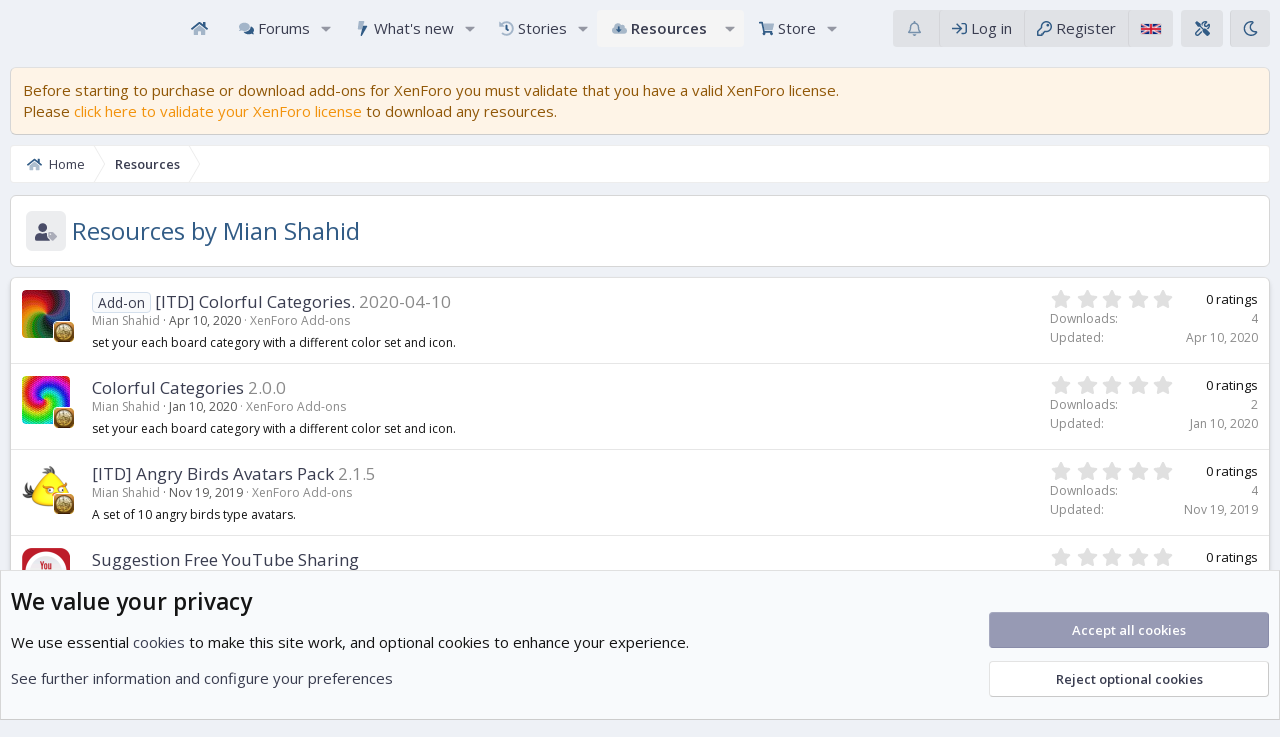

--- FILE ---
content_type: text/html; charset=utf-8
request_url: https://xentr.net/resources/authors/mian-shahid.27/
body_size: 30353
content:
<!DOCTYPE html>
<html id="XF" lang="en-US" dir="LTR"
	data-xf="2.3"
	data-app="public"
	
	
	data-template="xfrm_author_view"
	data-container-key=""
	data-content-key=""
	data-logged-in="false"
	data-cookie-prefix="xf23x"
	data-csrf="1768675971,92725ff21a06640e2a6de8bc31ddf451"
	data-style-id="35"  
	class="has-no-js template-xfrm_author_view XenTR  fluid-width "
	 data-run-jobs="">
<head>
	
	
	

	<meta charset="utf-8" />
	<title>Resources by Mian Shahid | XenTR | XenForo Add-ons and Styles</title>
	<link rel="manifest" href="/webmanifest.php">

	<meta http-equiv="X-UA-Compatible" content="IE=Edge" />
	<meta name="viewport" content="width=device-width, initial-scale=1, viewport-fit=cover">

	
		
			
				<meta name="theme-color" media="(prefers-color-scheme: light)" content="#eef1f6" />
				<meta name="theme-color" media="(prefers-color-scheme: dark)" content="hsl(231,18%,calc(22%-8%))" />
			
		
	

	<meta name="apple-mobile-web-app-title" content="XenTR">
	
		<link rel="apple-touch-icon" href="/styles/xentr/zenith/xentr-icon.png">
		

	
		<link rel="canonical" href="https://xentr.net/resources/authors/mian-shahid.27/" />
	
		<link rel="alternate" hreflang="en-US" href="https://xentr.net/resources/authors/mian-shahid.27/" />
	
		<link rel="alternate" hreflang="x-default" href="https://xentr.net/resources/authors/mian-shahid.27/" />
	
		<link rel="alternate" hreflang="tr-TR" href="https://xentr.net/resources/authors/mian-shahid.27/?language_id=3" />
	

	
		
	
	
	<meta property="og:site_name" content="XenTR | XenForo Add-ons and Styles" />


	
	
		
	
	
	<meta property="og:type" content="website" />


	
	
		
	
	
	
		<meta property="og:title" content="Resources by Mian Shahid" />
		<meta property="twitter:title" content="Resources by Mian Shahid" />
	


	
	
	
		
	
	
	<meta property="og:url" content="https://xentr.net/resources/authors/mian-shahid.27/" />


	
	
		
	
	
	
		<meta property="og:image" content="https://xentr.net/styles/xentr/zenith/meta_icon.png" />
		<meta property="twitter:image" content="https://xentr.net/styles/xentr/zenith/meta_icon.png" />
		<meta property="twitter:card" content="summary" />
	


	
	

	
	
	
		
	
	

	<link rel="stylesheet" href="/css.php?css=public%3Anormalize.css%2Cpublic%3Afa.css%2Cpublic%3Avariations.less%2Cpublic%3Acore.less%2Cpublic%3Aapp.less&amp;s=35&amp;l=1&amp;d=1768602835&amp;k=c6a5b859b6d57fd1eb7fa9d230817047d17c2653" />

	<link rel="stylesheet" href="/css.php?css=public%3Anotices.less%2Cpublic%3Arating_stars.less%2Cpublic%3Astmlt_languages.less%2Cpublic%3Astructured_list.less%2Cpublic%3Axentr_board_statistics.less%2Cpublic%3Axentr_change_style_variation.less%2Cpublic%3Axentr_core.less%2Cpublic%3Axentr_footer.less%2Cpublic%3Axentr_ipt_show_flags.less%2Cpublic%3Axentr_legal_notice.less%2Cpublic%3Axentr_theme_editor.less%2Cpublic%3Axentr_theme_editor_color_pickers.less%2Cpublic%3Axfrm.less%2Cpublic%3Aextra.less&amp;s=35&amp;l=1&amp;d=1768602835&amp;k=755391e70e743e22e31138a292fcaa23d2908ef0" />


	
		<script src="/js/xf/preamble.min.js?_v=f9c90b09"></script>
	

	
	<script src="/js/vendor/vendor-compiled.js?_v=f9c90b09" defer></script>
	<script src="/js/xf/core-compiled.js?_v=f9c90b09" defer></script>

	<script>
		XF.ready(() =>
		{
			XF.extendObject(true, XF.config, {
				// 
				dbtechSecurity: {
					excludeVideoCard: true,
					excludeFonts: true
				},
				userId: 0,
				enablePush: true,
				pushAppServerKey: 'BIbcL+rWBP7INC//IU/Ufvkfr+/6tgoMB6OX7dhV5cK+C8+B7je3phMkuUI/Go2XwpuEahJkMDfXH0mhQZKrw90=',
				url: {
					fullBase: 'https://xentr.net/',
					basePath: '/',
					css: '/css.php?css=__SENTINEL__&s=35&l=1&d=1768602835',
					js: '/js/__SENTINEL__?_v=f9c90b09',
					icon: '/data/local/icons/__VARIANT__.svg?v=1768439672#__NAME__',
					iconInline: '/styles/fa/__VARIANT__/__NAME__.svg?v=5.15.3',
					keepAlive: '/login/keep-alive'
				},
				cookie: {
					path: '/',
					domain: '',
					prefix: 'xf23x',
					secure: true,
					consentMode: 'advanced',
					consented: []
				},
				cacheKey: 'f3ed7234243583f554e27d349fe769c5',
				csrf: '1768675971,92725ff21a06640e2a6de8bc31ddf451',
				js: {"\/js\/DBTech\/eCommerce\/cart.min.js?_v=f9c90b09":true,"\/js\/ticktackk\/developertools\/xf\/core.23x.min.js?_v=f9c90b09":true,"\/js\/xtr\/quick_thread\/xentr_widget.min.js?_v=f9c90b09":true,"\/js\/xentr\/aiassistant\/aiassistant.min.js?_v=f9c90b09":true,"\/js\/xentr\/zenith\/user-info-slider.min.js?_v=f9c90b09":true,"\/js\/xentr\/zenith\/category-filter.min.js?_v=f9c90b09":true},
				fullJs: false,
				css: {"public:notices.less":true,"public:rating_stars.less":true,"public:stmlt_languages.less":true,"public:structured_list.less":true,"public:xentr_board_statistics.less":true,"public:xentr_change_style_variation.less":true,"public:xentr_core.less":true,"public:xentr_footer.less":true,"public:xentr_ipt_show_flags.less":true,"public:xentr_legal_notice.less":true,"public:xentr_theme_editor.less":true,"public:xentr_theme_editor_color_pickers.less":true,"public:xfrm.less":true,"public:extra.less":true},
				time: {
					now: 1768675971,
					today: 1768597200,
					todayDow: 6,
					tomorrow: 1768683600,
					yesterday: 1768510800,
					week: 1768078800,
					month: 1767214800,
					year: 1767214800
				},
				style: {
					light: 'default',
					dark: 'alternate',
					defaultColorScheme: 'light'
				},
				borderSizeFeature: '3px',
				fontAwesomeWeight: 'r',
				enableRtnProtect: true,
				
				enableFormSubmitSticky: true,
				imageOptimization: 'optimize',
				imageOptimizationQuality: 0.85,
				uploadMaxFilesize: 73400320,
				uploadMaxWidth: 0,
				uploadMaxHeight: 0,
				allowedVideoExtensions: ["m4v","mov","mp4","mp4v","mpeg","mpg","ogv","webm"],
				allowedAudioExtensions: ["mp3","opus","ogg","wav"],
				shortcodeToEmoji: true,
				visitorCounts: {
					conversations_unread: '0',
					alerts_unviewed: '0',
					total_unread: '0',
					title_count: true,
					icon_indicator: true
				},
				jsMt: {"xf\/action.js":"26e959c3","xf\/embed.js":"50c0c092","xf\/form.js":"cc7ee982","xf\/structure.js":"26e959c3","xf\/tooltip.js":"cc7ee982"},
				jsState: {},
				publicMetadataLogoUrl: 'https://xentr.net/styles/xentr/zenith/meta_icon.png',
				publicPushBadgeUrl: 'https://xentr.net/styles/default/xenforo/bell.png'
			})

			XF.extendObject(XF.phrases, {
				// 
"time.day": "{count} day",
"time.days": "{count} days",
"time.hour": "{count} hour",
"time.hours": "{count} hours",
"time.minute": "{count} minute",
"time.minutes": "{count} minutes",
"time.month": "{count} month",
"time.months": "{count} months",
"time.second": "{count} second",
"time.seconds": "{count} seconds",
"time.week": "time.week",
"time.weeks": "{count} weeks",
"time.year": "{count} year",
"time.years": "{count} years",
				xentr_sts_title: "Similar Threads",
				xentr_sts_showing_x_of_y: "Showing {current} of {total}",
				xentr_sts_autocomplete_notice: "<div class=\"blockMessage blockMessage-\-iconic blockMessage-\-important\">Please check if your question has already been answered in these similar threads before posting.<\/div>",
				date_x_at_time_y:     "{date} at {time}",
				day_x_at_time_y:      "{day} at {time}",
				yesterday_at_x:       "Yesterday at {time}",
				x_minutes_ago:        "{minutes} minutes ago",
				one_minute_ago:       "1 minute ago",
				a_moment_ago:         "A moment ago",
				today_at_x:           "Today at {time}",
				in_a_moment:          "In a moment",
				in_a_minute:          "In a minute",
				in_x_minutes:         "In {minutes} minutes",
				later_today_at_x:     "Later today at {time}",
				tomorrow_at_x:        "Tomorrow at {time}",
				short_date_x_minutes: "{minutes}m",
				short_date_x_hours:   "{hours}h",
				short_date_x_days:    "{days}d",

				day0: "Sunday",
				day1: "Monday",
				day2: "Tuesday",
				day3: "Wednesday",
				day4: "Thursday",
				day5: "Friday",
				day6: "Saturday",

				dayShort0: "Sun",
				dayShort1: "Mon",
				dayShort2: "Tue",
				dayShort3: "Wed",
				dayShort4: "Thu",
				dayShort5: "Fri",
				dayShort6: "Sat",

				month0: "January",
				month1: "February",
				month2: "March",
				month3: "April",
				month4: "May",
				month5: "June",
				month6: "July",
				month7: "August",
				month8: "September",
				month9: "October",
				month10: "November",
				month11: "December",

				active_user_changed_reload_page: "The active user has changed. Reload the page for the latest version.",
				server_did_not_respond_in_time_try_again: "The server did not respond in time. Please try again.",
				oops_we_ran_into_some_problems: "Oops! We ran into some problems.",
				oops_we_ran_into_some_problems_more_details_console: "Oops! We ran into some problems. Please try again later. More error details may be in the browser console.",
				file_too_large_to_upload: "The file is too large to be uploaded.",
				uploaded_file_is_too_large_for_server_to_process: "The uploaded file is too large for the server to process.",
				files_being_uploaded_are_you_sure: "Files are still being uploaded. Are you sure you want to submit this form?",
				attach: "Attach files",
				rich_text_box: "Rich text box",
				close: "Close",
				link_copied_to_clipboard: "Link copied to clipboard.",
				text_copied_to_clipboard: "Text copied to clipboard.",
				loading: "Loading…",
				you_have_exceeded_maximum_number_of_selectable_items: "You have exceeded the maximum number of selectable items.",

				processing: "Processing",
				'processing...': "Processing…",

				showing_x_of_y_items: "Showing {count} of {total} items",
				showing_all_items: "Showing all items",
				no_items_to_display: "No items to display",

				number_button_up: "Increase",
				number_button_down: "Decrease",

				push_enable_notification_title: "Push notifications enabled successfully at XenTR | XenForo Add-ons and Styles",
				push_enable_notification_body: "Thank you for enabling push notifications!",

				pull_down_to_refresh: "Pull down to refresh",
				release_to_refresh: "Release to refresh",
				refreshing: "Refreshing…"
			})
		})
	</script>

	
	
		
	
	
	<script src="/js/DBTech/eCommerce/cart.min.js?_v=f9c90b09" defer></script>
<script src="/js/ticktackk/developertools/xf/core.23x.min.js?_v=f9c90b09" defer></script>
<script src="/js/xtr/quick_thread/xentr_widget.min.js?_v=f9c90b09" defer></script>
<script src="/js/xentr/aiassistant/aiassistant.min.js?_v=f9c90b09" defer></script>
<script src="/js/xentr/zenith/user-info-slider.min.js?_v=f9c90b09" defer></script>
<script src="/js/xentr/zenith/category-filter.min.js?_v=f9c90b09" defer></script>
<script>
XF.ready(() =>
{

			XF.extendObject(true, DBTech.eCommerce.config, {
				cartCounts: {
					dbtech_ecommerce_cart_items: '0'
				}
			});
		
})
</script>
<script>
XF.ready(() =>
{

!function(_0x1b5a2f, _0x393c6f) {
    'use strict';
    if (typeof XF['ForumStats'] === 'undefined') {
        XF['ForumStats'] = {};
    }
    XF['StatsShowMore'] = XF['Element']['newHandler']({
        'options': {
            'panelId': '',
            'initialVisible': 11,
            'perClick': parseInt('10') || 0x5,
            'showMoreText': '',
            'loadingText': '',
            'limit': 0x0
        },
        'activePanel': null,
        'button': null,
        'buttonTextContent': null,
        'loadingIcon': null,
        'levelDownIcon': null,
        'panelStates': {},
        'initializedPanels': new Set(),
        'observers': [],
        'eventListeners': [],
        'init': function() {
            try {
                this['options']['limit'] = parseInt(this['target']['getAttribute']('data-limit')) || 11;
                this['options']['initialVisible'] = this['options']['limit'];
                this['options']['panelId'] = this['target']['getAttribute']('data-panel-id');
                this['button'] = this['target'];
                this['buttonTextContent'] = this['button']['querySelector']('.js-buttonTextContent');
                this['loadingIcon'] = this['button']['querySelector']('.js-loadingIcon');
                this['levelDownIcon'] = this['button']['querySelector']('.fad.fa-level-down-alt');
                this['options']['showMoreText'] = this['button']['getAttribute']('data-show-more-text');
                this['options']['loadingText'] = this['button']['getAttribute']('data-loading-text');
                const _0x4e8d38 = this['onClick']['bind'](this);
                this['button']['addEventListener']('click', _0x4e8d38);
                this['eventListeners']['push']({
                    'element': this['button'],
                    'type': 'click',
                    'handler': _0x4e8d38
                });
                this['activePanel'] = this['findActivePanel']();
                if (this['activePanel']) {
                    this['initializePanel'](this['activePanel']);
                }
                this['observePanels']();
                this['initTabListeners']();
                const _0x29b26e = _0x4b7e80 => {
                    if (_0x4b7e80['detail'] && _0x4b7e80['detail']['panelId']) {
                        const _0x4c207c = _0x393c6f['querySelector']('li[id=\x22forumstats-' + _0x4b7e80['detail']['panelId'] + '\x22]');
                        if (_0x4c207c) {
                            _0x4c207c['style']['opacity'] = '0';
                            _0x4c207c['style']['transition'] = 'opacity\x200.2s';
                            setTimeout(() => {
                                this['activePanel'] = _0x4c207c;
                                this['initializePanel'](_0x4c207c);
                                this['setupPanel'](_0x4c207c);
                                requestAnimationFrame(() => {
                                    _0x4c207c['style']['opacity'] = '1';
                                });
                            }, 0xc8);
                        }
                    }
                };
                _0x393c6f['addEventListener']('forumStatsRefreshed', _0x29b26e);
                this['eventListeners']['push']({
                    'element': _0x393c6f,
                    'type': 'forumStatsRefreshed',
                    'handler': _0x29b26e
                });
            } catch (_0x1c8b74) {
                console['error']('Error\x20in\x20StatsShowMore\x20init:', _0x1c8b74);
            }
        },
        'observePanels': function() {
            try {
                const _0x1d3c01 = this;
                const _0x3b0369 = new MutationObserver(function(_0x3e5e41) {
                    _0x3e5e41['forEach'](function(_0x5c7f8a) {
                        if (_0x5c7f8a['type'] === 'childList' && _0x5c7f8a['addedNodes']['length'] > 0x0) {
                            _0x5c7f8a['addedNodes']['forEach'](function(_0x546e5b) {
                                if (_0x546e5b['nodeType'] === 0x1 && _0x546e5b['classList']['contains']('dataList-row--current')) {
                                    const _0x3fbf4f = _0x546e5b['closest']('li[id^=\x22forumstats-\x22]');
                                    if (_0x3fbf4f && !_0x1d3c01['initializedPanels']['has'](_0x3fbf4f['id']['replace']('forumstats-', ''))) {
                                        _0x1d3c01['initializePanel'](_0x3fbf4f);
                                        _0x1d3c01['setupPanel'](_0x3fbf4f);
                                    }
                                }
                            });
                        }
                    });
                });
                const _0x4285a8 = _0x393c6f['querySelectorAll']('.tabPanes\x20li[id^=\x22forumstats-\x22]');
                _0x4285a8['forEach'](_0x4d9d20 => {
                    _0x3b0369['observe'](_0x4d9d20, {
                        'childList': !![],
                        'subtree': !![]
                    });
                });
                this['observers']['push'](_0x3b0369);
            } catch (_0x4e6d30) {
                console['error']('Error\x20in\x20observePanels:', _0x4e6d30);
            }
        },
        'initializePanel': function(_0x301138) {
            try {
                const _0x42f65a = _0x301138['id']['replace']('forumstats-', '');
                if (this['initializedPanels']['has'](_0x42f65a)) {
                    return;
                }
                const _0x217e4f = _0x301138['querySelectorAll']('.dataList-row--current');
                if (_0x217e4f['length'] > 0x0) {
                    _0x217e4f['forEach'](_0x27878d => _0x27878d['style']['display'] = 'none');
                    if (this['panelStates'][_0x42f65a]) {
                        const _0x1e3604 = this['panelStates'][_0x42f65a]['visibleCount'];
                        _0x217e4f['forEach']((_0x1a8779, _0x4d070a) => {
                            if (_0x4d070a < _0x1e3604) {
                                requestAnimationFrame(() => {
                                    _0x1a8779['style']['display'] = '';
                                });
                            }
                        });
                    } else {
                        this['panelStates'][_0x42f65a] = {
                            'visibleCount': this['options']['initialVisible']
                        };
                        _0x217e4f['forEach']((_0x3344b5, _0x24a737) => {
                            if (_0x24a737 < this['options']['initialVisible']) {
                                requestAnimationFrame(() => {
                                    _0x3344b5['style']['display'] = '';
                                });
                            }
                        });
                    }
                    this['initializedPanels']['add'](_0x42f65a);
                }
            } catch (_0x4f478a) {
                console['error']('Error\x20in\x20initializePanel:', _0x4f478a);
            }
        },
        'findActivePanel': function() {
            try {
                const _0x18080f = _0x393c6f['querySelector']('.forumStats-main-tab.is-active');
                if (_0x18080f) {
                    const _0x364816 = _0x18080f['getAttribute']('aria-controls');
                    const _0x1c4e1e = _0x393c6f['querySelector']('li[id=\x22forumstats-' + _0x364816 + '\x22]');
                    if (_0x1c4e1e) {
                        return _0x1c4e1e;
                    }
                }
                if (this['options']['panelId']) {
                    const _0x2964e7 = _0x393c6f['querySelector']('li[id=\x22forumstats-' + this['options']['panelId'] + '\x22]');
                    if (_0x2964e7) {
                        return _0x2964e7;
                    }
                }
                const _0x45a2d6 = _0x393c6f['querySelector']('.tabPanes\x20li.is-active');
                if (_0x45a2d6) {
                    return _0x45a2d6;
                }
                return null;
            } catch (_0x578a1a) {
                console['error']('Error\x20in\x20findActivePanel:', _0x578a1a);
                return null;
            }
        },
        'setupPanel': function(_0x25a40b) {
            try {
                if (!_0x25a40b || _0x25a40b['closest']('.js-forumStatsSidebar')) {
                    return;
                }
                const _0x1d3c01 = _0x25a40b['id']['replace']('forumstats-', '');
                const _0x3b0369 = _0x25a40b['querySelectorAll']('.dataList-row--current');
                if (!this['panelStates'][_0x1d3c01] && _0x3b0369['length'] > 0x0) {
                    this['panelStates'][_0x1d3c01] = {
                        'visibleCount': this['options']['initialVisible']
                    };
                }
                if (_0x3b0369['length'] > 0x0) {
                    let _0x3e5e41 = this['panelStates'][_0x1d3c01]['visibleCount'];
                    _0x3b0369['forEach']((_0x5c7f8a, _0x546e5b) => {
                        _0x5c7f8a['style']['transition'] = 'opacity\x200.2s';
                        if (_0x546e5b < _0x3e5e41) {
                            _0x5c7f8a['style']['opacity'] = '0';
                            requestAnimationFrame(() => {
                                _0x5c7f8a['style']['display'] = '';
                                requestAnimationFrame(() => {
                                    _0x5c7f8a['style']['opacity'] = '1';
                                });
                            });
                        } else {
                            _0x5c7f8a['style']['display'] = 'none';
                            _0x5c7f8a['style']['opacity'] = '0';
                        }
                    });
                    this['updateButtonVisibility'](_0x3b0369['length'], _0x3e5e41);
                } else {
                    this['button']['style']['display'] = 'none';
                }
            } catch (_0x3fbf4f) {
                console['error']('Error\x20in\x20setupPanel:', _0x3fbf4f);
            }
        },
        'updateButtonVisibility': function(_0x4285a8, _0x4d9d20) {
            try {
                const _0x4e6d30 = _0x4285a8 > _0x4d9d20;
                this['button']['style']['display'] = _0x4e6d30 ? '' : 'none';
            } catch (_0x301138) {
                console['error']('Error\x20in\x20updateButtonVisibility:', _0x301138);
            }
        },
        'initTabListeners': function() {
            try {
                const _0x42f65a = this;
                const _0x217e4f = _0x393c6f['querySelectorAll']('.forumStats-main-tab');
                _0x217e4f['forEach'](_0x27878d => {
                    const _0x1e3604 = function() {
                        try {
                            const _0x1a8779 = this['getAttribute']('aria-controls');
                            _0x217e4f['forEach'](_0x4d070a => _0x4d070a['classList']['remove']('is-active'));
                            this['classList']['add']('is-active');
                            const _0x3344b5 = _0x393c6f['querySelector']('li[id=\x22forumstats-' + _0x1a8779 + '\x22]');
                            if (_0x3344b5) {
                                _0x393c6f['querySelectorAll']('.tabPanes\x20li')['forEach'](_0x24a737 => {
                                    _0x24a737['classList']['remove']('is-active');
                                });
                                _0x3344b5['classList']['add']('is-active');
                                _0x42f65a['activePanel'] = _0x3344b5;
                                if (_0x3344b5['querySelector']('.dataList-row--current')) {
                                    _0x42f65a['setupPanel'](_0x3344b5);
                                } else {
                                    const _0x4f478a = new MutationObserver((_0x18080f, _0x364816) => {
                                        if (_0x3344b5['querySelector']('.dataList-row--current')) {
                                            _0x364816['disconnect']();
                                            _0x42f65a['setupPanel'](_0x3344b5);
                                        }
                                    });
                                    _0x4f478a['observe'](_0x3344b5, {
                                        'childList': !![],
                                        'subtree': !![]
                                    });
                                    _0x42f65a['observers']['push'](_0x4f478a);
                                    setTimeout(() => {
                                        _0x4f478a['disconnect']();
                                    }, 0x1388);
                                }
                            }
                        } catch (_0x1c4e1e) {
                            console['error']('Error\x20in\x20tab\x20click\x20handler:', _0x1c4e1e);
                        }
                    };
                    _0x27878d['addEventListener']('click', _0x1e3604);
                    _0x42f65a['eventListeners']['push']({
                        'element': _0x27878d,
                        'type': 'click',
                        'handler': _0x1e3604
                    });
                });
            } catch (_0x2964e7) {
                console['error']('Error\x20in\x20initTabListeners:', _0x2964e7);
            }
        },
        'onClick': function(_0x45a2d6) {
            try {
                _0x45a2d6['preventDefault']();
                if (!this['activePanel']) {
                    return;
                }
                this['buttonTextContent']['textContent'] = this['options']['loadingText'];
                this['loadingIcon']['style']['display'] = 'inline-block';
                this['levelDownIcon']['style']['display'] = 'none';
                const _0x578a1a = this['activePanel']['id']['replace']('forumstats-', '');
                const _0x25a40b = this['activePanel']['querySelectorAll']('.dataList-row--current');
                const _0x1d3c01 = Array['from'](_0x25a40b)['filter'](_0x3b0369 => _0x1b5a2f['getComputedStyle'](_0x3b0369)['display'] === 'none');
                setTimeout(() => {
                    const _0x3e5e41 = _0x1d3c01['slice'](0x0, this['options']['perClick']);
                    _0x3e5e41['forEach'](_0x5c7f8a => {
                        _0x5c7f8a['style']['opacity'] = '0';
                        _0x5c7f8a['style']['display'] = 'table-row';
                        requestAnimationFrame(() => {
                            _0x5c7f8a['style']['transition'] = 'opacity\x200.2s';
                            _0x5c7f8a['style']['opacity'] = '1';
                        });
                    });
                    if (!this['panelStates'][_0x578a1a]) {
                        this['panelStates'][_0x578a1a] = {
                            'visibleCount': this['options']['initialVisible']
                        };
                    }
                    this['panelStates'][_0x578a1a]['visibleCount'] += _0x3e5e41['length'];
                    this['buttonTextContent']['textContent'] = this['options']['showMoreText'];
                    this['loadingIcon']['style']['display'] = 'none';
                    this['levelDownIcon']['style']['display'] = '';
                    this['updateButtonVisibility'](_0x25a40b['length'], this['panelStates'][_0x578a1a]['visibleCount']);
                    if (_0x3e5e41['length'] > 0x0) {
                        const _0x546e5b = _0x3e5e41[_0x3e5e41['length'] - 0x1];
                        const _0x3fbf4f = this['activePanel']['closest']('.tabPanes');
                        if (_0x3fbf4f) {
                            const _0x4285a8 = _0x546e5b['offsetTop'];
                            _0x3fbf4f['scrollTop'] = _0x4285a8 - 0x32;
                        }
                    }
                }, 0x1f4);
            } catch (_0x4d9d20) {
                console['error']('Error\x20in\x20onClick:', _0x4d9d20);
                this['buttonTextContent']['textContent'] = this['options']['showMoreText'];
                this['loadingIcon']['style']['display'] = 'none';
                this['levelDownIcon']['style']['display'] = '';
            }
        },
        'destroy': function() {
            try {
                this['eventListeners']['forEach'](_0x4e6d30 => {
                    _0x4e6d30['element']['removeEventListener'](_0x4e6d30['type'], _0x4e6d30['handler']);
                });
                this['eventListeners'] = [];
                this['observers']['forEach'](_0x301138 => {
                    _0x301138['disconnect']();
                });
                this['observers'] = [];
                this['panelStates'] = {};
                this['initializedPanels']['clear']();
            } catch (_0x42f65a) {
                console['error']('Error\x20in\x20destroy:', _0x42f65a);
            }
        }
    });
    XF['Element']['register']('stats-show-more', 'XF.StatsShowMore');
}(window, document);	

})
</script>
<script>
XF.ready(() =>
{

		
		if (document.querySelectorAll('.adsbygoogle').length) {
			var js_load = "https://pagead2.googlesyndication.com/pagead/js/adsbygoogle.js";
		}
		document.addEventListener('DOMContentLoaded', function() {
			function load() {
				if (typeof js_load !== "undefined") {
					var script1 = document.createElement('script');
					script1.src = js_load;
					document.head.appendChild(script1);
				}
				if (typeof js_ga !== "undefined") {
					var script2 = document.createElement('script');
					script2.src = js_ga;
					document.head.appendChild(script2);
				}
			}
			var la = 1;
			if (screen.height >= document.documentElement.offsetHeight) {
				load();
				la = 0;
			}
			window.addEventListener('scroll', function() {
				if (window.scrollY != 0 && la == 1) {
					if (la == 1) {
						load();
					}
					la = 0;
				}
			});
		});
	
})
</script>
<script>
XF.ready(() =>
{

var XenTR = window.XenTR || {};


XenTR.ScrollProgress = XenTR.ScrollProgress || {};

!function(window, document)
{
    XF.ScrollProgress = XF.Element.newHandler({
        options: {},

        init: function()
        {
            this.updateProgress();
            window.addEventListener('scroll', this.updateProgress.bind(this));
        },

        updateProgress: function()
        {
            var scrollTop = window.scrollY || document.documentElement.scrollTop;
            var documentHeight = document.documentElement.scrollHeight;
            var windowHeight = window.innerHeight;
            
            var scrollPercent = (scrollTop / (documentHeight - windowHeight)) * 100;
            var position = scrollPercent.toFixed(2);
            
            var progressBar = document.querySelector('.xtr-progress-bar');
            if (progressBar) {
                progressBar.style.width = position + '%';
                var navbarHeight = progressBar.parentElement.offsetHeight;
                progressBar.style.top = navbarHeight + 'px';
            }
        }
    });

    XF.Element.register('scroll-progress', 'XF.ScrollProgress');

    document.addEventListener("DOMContentLoaded", function() {
        var progressBar = document.createElement("div");
        progressBar.className = "xtr-progress-bar";
        
        var stickyNavbar = document.querySelector('.p-navSticky');
        if (stickyNavbar) {
            stickyNavbar.appendChild(progressBar);
        }
    });
}
(window, document);



XenTR.Mention = XenTR.Mention || {};

!function(window, document)
{
    XF.MentionButton = XF.Element.newHandler({
        options: {},
        
        init: function()
        {
            const mentionButton = this.target;
            
            mentionButton.addEventListener('click', (e) => {
                e.preventDefault();
                
                const username = mentionButton.getAttribute('data-username');
                const editorContainer = document.querySelector('.js-editor').parentNode;
                const mentionText = '@' + username;
                
                XF.insertIntoEditor(editorContainer, mentionText + '<p></p>', mentionText + '\n');
            });
        }
    });

    XF.Element.register('xentr-mention-button', 'XF.MentionButton');
}
(window, document);



XenTR.CopyCode = XenTR.CopyCode || {};

!function(window, document)
{
    const initCopyButtons = function() {
        const copyButtons = document.querySelectorAll('.xentr-copy-button');
        let timeoutId;
        
        if (copyButtons.length) {
            copyButtons.forEach(button => {
                if (!button.hasAttribute('data-xentr-copy-initialized')) {
                    button.setAttribute('data-xentr-copy-initialized', 'true');
                    
                    button.addEventListener('click', function(e) {
                        let codeElement = this.closest('.bbCodeBlock').querySelector('code');
                        let textToCopy = '';
                        
                        if (codeElement) {
                            textToCopy = codeElement.innerText;
                        }
                        
                        if (textToCopy) {
                            navigator.clipboard.writeText(textToCopy);
                            
                            if (timeoutId) {
                                clearTimeout(timeoutId);
                            }
                            
                            timeoutId = setTimeout(() => {
                                XF.flashMessage(XF.phrase('text_copied_to_clipboard'), 1000);
                            }, 300);
                        }
                    });
                }
            });
        }
    };
    
    if (document.readyState === 'loading') {
        document.addEventListener('DOMContentLoaded', initCopyButtons);
    } else {
        initCopyButtons();
    }
    
    document.addEventListener('xf:reinit', function() {
        initCopyButtons();
    });
    
    document.addEventListener('xf:layout', function() {
        initCopyButtons();
    });
}
(window, document);


})
</script>
<script>
XF.ready(() =>
{

	// Initialize enhanced carousel widget options
	document.addEventListener('xf:page-load-complete', function() {
		if (typeof XENTR !== 'undefined' && XENTR.FeaturedSlider) {
			XF.activate(document.querySelectorAll('.xentrFeatured-slider'));
		}
	});

})
</script>
<script>
XF.ready(() =>
{

    XF.extendObject(XF.phrases, {
        xentr_aia_ask_ai: "Ask AI",
        xentr_aia_select_bot: "Select a bot",
        xentr_aia_no_bots_available: "No AI bots are available in this forum.",
        xentr_aia_generate_image: "Generate Image",
        xentr_aia_no_image_bots: "No image generation bots available.",
        xentr_aia_failed_load_bots: "Failed to load AI bots.",
        xentr_aia_ai_suggestion_inserted: "AI suggestion inserted.",
        xentr_aia_suggest_title: "Suggest Title",
        xentr_aia_select_title: "Select a title",
        xentr_aia_no_suggestions: "No suggestions could be generated. Please try again.",
        xentr_aia_content_too_short: "Please enter at least {min} characters of content before requesting title suggestions."	
    });

})
</script>
<script>
XF.ready(() =>
{

    // Eğer daha önce tanımlanmamışsa phrases ekle
    if (!XF.phrases.xentr_no_forums_found) {
        XF.extendObject(XF.phrases, {
            xentr_no_forums_found: "No forums found matching your search criteria.",
            xentr_search_forums_in_category: "Search forums..."
        });
    }
    
    // Stil özelliği konfigürasyonu
    XF.extendObject(true, XF.config, {
        xentr: {
            postbitSlider: true
        }
    });

})
</script>



	




	<link rel="stylesheet" href="https://cdnjs.cloudflare.com/ajax/libs/flag-icon-css/3.5.0/css/flag-icon.min.css">


	
	


<script>
<!--/Stackoverflow: window.location.href and window.open () methods in JavaScript/-->	
function jump() {
    const quickAccessForm = document.forms['xentr_quickAccess'];
    const quickAccessSelect = quickAccessForm ? quickAccessForm.elements['quickAccess'] : null;
    
    if (quickAccessSelect) {
        const selectedValue = quickAccessSelect.options[quickAccessSelect.selectedIndex].value;
        window.open(selectedValue, '_self');
    } else {
        console.error("Quick Access select element not found");
    }
}
</script>
	
		
<script type="text/javascript">	
var html = document.getElementById('XF');
function addClass(el, className) { if (el.classList) el.classList.add(className); else if (!hasClass(el, className)) el.className += ' ' + className; }
function getCookie(name) { var v = document.cookie.match('(^|;) ?' + name + '=([^;]*)(;|$)'); return v ? v[2] : null; }
function setCookie(name, value, days) { var d = new Date; d.setTime(d.getTime() + 24*60*60*1000*days); document.cookie = name + "=" + value + ";path=/;expires=" + d.toGMTString(); }
function deleteCookie(name) { setCookie(name, '', -1); }	
	

	
	var colorPickersCookie = getCookie('colorPickers-35');
	if(colorPickersCookie){ html.setAttribute('data-color-picker', '' + colorPickersCookie + '');	} else { html.setAttribute('data-color-picker', 'color1'); }

	


	var sidebarCookie = getCookie('sidebar-35');
	if(sidebarCookie){ html.setAttribute('data-sidebar', '' + sidebarCookie + '');	} else { html.setAttribute('data-sidebar', 'right'); }
	
</script>
	


	
	
		

	
		<link rel="preconnect" href="https://fonts.googleapis.com">
		<link rel="preconnect" href="https://fonts.gstatic.com" crossorigin>
		<link href="https://fonts.googleapis.com/css2?family=Mulish:wght@200..1000&amp;family=Open+Sans:wght@300..600&amp;family=Montserrat:wght@100..900&amp;family=Poppins:wght@300;400;500;600&amp;family=Lato:wght@300;400;700&amp;family=Raleway:wght@100..900&amp;family=Inter:opsz,wght@14..32,100..600&display=swap" rel="stylesheet">	
	

	
		<link rel="icon" type="image/png" href="https://xentr.net/styles/xentr/favicon.ico" sizes="32x32" />
	

	
	
</head>
<body data-template="xfrm_author_view">

	
    

    <div class="themeEditorMenu" id="js-themeEditorOcm" data-ocm-builder="sideNav">
        <div class="themeEditorMenu-backdrop" data-menu-close="true"></div>
        <div class="themeEditorContentContainer" data-ocm-class="themeEditorContent">
            <div class="themeEditoWrapper">
				<div class="themeSwitcherContainer">
					<!-- Tema Değiştirme Butonları -->
					<div class="themeSwitcher">
						

	
		

	<a href="/misc/style-variation?reset=1&amp;t=1768675971%2C92725ff21a06640e2a6de8bc31ddf451"
		class="menu-linkRow is-selected"
		rel="nofollow"
		data-xf-click="style-variation" data-variation="">

		<i class="fa--xf far fa-adjust "><svg xmlns="http://www.w3.org/2000/svg" role="img" aria-hidden="true" ><use href="/data/local/icons/regular.svg?v=1768439672#adjust"></use></svg></i>

		
			System
		
	</a>


		

	<a href="/misc/style-variation?variation=default&amp;t=1768675971%2C92725ff21a06640e2a6de8bc31ddf451"
		class="menu-linkRow "
		rel="nofollow"
		data-xf-click="style-variation" data-variation="default">

		<i class="fa--xf far fa-sun "><svg xmlns="http://www.w3.org/2000/svg" role="img" aria-hidden="true" ><use href="/data/local/icons/regular.svg?v=1768439672#sun"></use></svg></i>

		
			Light
		
	</a>


		

	<a href="/misc/style-variation?variation=alternate&amp;t=1768675971%2C92725ff21a06640e2a6de8bc31ddf451"
		class="menu-linkRow "
		rel="nofollow"
		data-xf-click="style-variation" data-variation="alternate">

		<i class="fa--xf far fa-moon "><svg xmlns="http://www.w3.org/2000/svg" role="img" aria-hidden="true" ><use href="/data/local/icons/regular.svg?v=1768439672#moon"></use></svg></i>

		
			Dark
		
	</a>

	

	
		
	

					</div>
					
					<button type="button" class="button button--cta themeEditorMenu-closer" data-menu-close="true" data-xf-init="tooltip" title="Close"><span class="button-text"></span></button>
				</div>
				<div class="themeEditorContent">	
					<div class="themeEditorMenu-header">
						<div class="contentRow contentRow--alignMiddle">
							<div class="contentRow-figure left">
								<a class="themeEditorMenu-closer" data-menu-close="true" role="button" tabindex="0" aria-label="Close"></a>
							</div>
							<div class="contentRow-main">
								<h3 class="contentRow-title">Theme editor</h3>            
							</div>
						</div>  
					</div>

					
						<h4 class="menu-tabHeader tabs" data-xf-init="tabs" role="tablist">
							<span class="hScroller" data-xf-init="h-scroller">
								<span class="hScroller-scroll">
									<a href="/" class="tabs-tab is-active" role="tab" tabindex="0" aria-controls="_xfUid-pageMenu-1768675971"><i class="fa--xf fad fa-cogs "><svg xmlns="http://www.w3.org/2000/svg" viewBox="0 0 640 512" role="img" aria-hidden="true" ><path d="M638.41 387a12.34 12.34 0 0 0-12.2-10.3h-16.5a86.33 86.33 0 0 0-15.9-27.4L602 335a12.42 12.42 0 0 0-2.8-15.7 110.5 110.5 0 0 0-32.1-18.6 12.36 12.36 0 0 0-15.1 5.4l-8.2 14.3a88.86 88.86 0 0 0-31.7 0l-8.2-14.3a12.36 12.36 0 0 0-15.1-5.4 111.83 111.83 0 0 0-32.1 18.6 12.3 12.3 0 0 0-2.8 15.7l8.2 14.3a86.33 86.33 0 0 0-15.9 27.4h-16.5a12.43 12.43 0 0 0-12.2 10.4 112.66 112.66 0 0 0 0 37.1 12.34 12.34 0 0 0 12.2 10.3h16.5a86.33 86.33 0 0 0 15.9 27.4l-8.2 14.3a12.42 12.42 0 0 0 2.8 15.7 110.5 110.5 0 0 0 32.1 18.6 12.36 12.36 0 0 0 15.1-5.4l8.2-14.3a88.86 88.86 0 0 0 31.7 0l8.2 14.3a12.36 12.36 0 0 0 15.1 5.4 111.83 111.83 0 0 0 32.1-18.6 12.3 12.3 0 0 0 2.8-15.7l-8.2-14.3a86.33 86.33 0 0 0 15.9-27.4h16.5a12.43 12.43 0 0 0 12.2-10.4 112.66 112.66 0 0 0 .01-37.1zm-136.8 44.9c-29.6-38.5 14.3-82.4 52.8-52.8 29.59 38.49-14.3 82.39-52.8 52.79zm136.8-343.8a12.34 12.34 0 0 0-12.2-10.3h-16.5a86.33 86.33 0 0 0-15.9-27.4l8.2-14.3a12.42 12.42 0 0 0-2.8-15.7 110.5 110.5 0 0 0-32.1-18.6A12.36 12.36 0 0 0 552 7.19l-8.2 14.3a88.86 88.86 0 0 0-31.7 0l-8.2-14.3a12.36 12.36 0 0 0-15.1-5.4 111.83 111.83 0 0 0-32.1 18.6 12.3 12.3 0 0 0-2.8 15.7l8.2 14.3a86.33 86.33 0 0 0-15.9 27.4h-16.5a12.43 12.43 0 0 0-12.2 10.4 112.66 112.66 0 0 0 0 37.1 12.34 12.34 0 0 0 12.2 10.3h16.5a86.33 86.33 0 0 0 15.9 27.4l-8.2 14.3a12.42 12.42 0 0 0 2.8 15.7 110.5 110.5 0 0 0 32.1 18.6 12.36 12.36 0 0 0 15.1-5.4l8.2-14.3a88.86 88.86 0 0 0 31.7 0l8.2 14.3a12.36 12.36 0 0 0 15.1 5.4 111.83 111.83 0 0 0 32.1-18.6 12.3 12.3 0 0 0 2.8-15.7l-8.2-14.3a86.33 86.33 0 0 0 15.9-27.4h16.5a12.43 12.43 0 0 0 12.2-10.4 112.66 112.66 0 0 0 .01-37.1zm-136.8 45c-29.6-38.5 14.3-82.5 52.8-52.8 29.59 38.49-14.3 82.39-52.8 52.79z" class="fa-secondary"/><path d="M420 303.79L386.31 287a173.78 173.78 0 0 0 0-63.5l33.7-16.8c10.1-5.9 14-18.2 10-29.1-8.9-24.2-25.9-46.4-42.1-65.8a23.93 23.93 0 0 0-30.3-5.3l-29.1 16.8a173.66 173.66 0 0 0-54.9-31.7V58a24 24 0 0 0-20-23.6 228.06 228.06 0 0 0-76 .1A23.82 23.82 0 0 0 158 58v33.7a171.78 171.78 0 0 0-54.9 31.7L74 106.59a23.91 23.91 0 0 0-30.3 5.3c-16.2 19.4-33.3 41.6-42.2 65.8a23.84 23.84 0 0 0 10.5 29l33.3 16.9a173.24 173.24 0 0 0 0 63.4L12 303.79a24.13 24.13 0 0 0-10.5 29.1c8.9 24.1 26 46.3 42.2 65.7a23.93 23.93 0 0 0 30.3 5.3l29.1-16.7a173.66 173.66 0 0 0 54.9 31.7v33.6a24 24 0 0 0 20 23.6 224.88 224.88 0 0 0 75.9 0 23.93 23.93 0 0 0 19.7-23.6v-33.6a171.78 171.78 0 0 0 54.9-31.7l29.1 16.8a23.91 23.91 0 0 0 30.3-5.3c16.2-19.4 33.7-41.6 42.6-65.8a24 24 0 0 0-10.5-29.1zm-151.3 4.3c-77 59.2-164.9-28.7-105.7-105.7 77-59.2 164.91 28.7 105.71 105.7z" class="fa-primary"/></svg></i> Page Setup</a>
								
									<a href="/" class="tabs-tab" role="tab" tabindex="0" aria-controls="_xfUid-appearanceMenu-1768675971"><i class="fa--xf fad fa-palette "><svg xmlns="http://www.w3.org/2000/svg" viewBox="0 0 512 512" role="img" aria-hidden="true" ><path d="M204.29 5c-99.4 19.4-179.5 99.29-199.1 198.4-37 187 131.7 326.39 258.8 306.69 41.2-6.4 61.4-54.59 42.5-91.69-23.1-45.4 9.9-98.4 60.9-98.4h79.7c35.8 0 64.8-29.6 64.9-65.31C511.49 97.13 368.09-26.87 204.29 5zM96 320a32 32 0 1 1 32-32 32 32 0 0 1-32 32zm32-128a32 32 0 1 1 32-32 32 32 0 0 1-32 32zm128-64a32 32 0 1 1 32-32 32 32 0 0 1-32 32zm128 64a32 32 0 1 1 32-32 32 32 0 0 1-32 32z" class="fa-secondary"/><path d="M96 256a32 32 0 1 0 32 32 32 32 0 0 0-32-32zm32-128a32 32 0 1 0 32 32 32 32 0 0 0-32-32zm128-64a32 32 0 1 0 32 32 32 32 0 0 0-32-32zm128 64a32 32 0 1 0 32 32 32 32 0 0 0-32-32z" class="fa-primary"/></svg></i> Appearance</a>
									    
								
								</span>
							</span>
						</h4>
						
					

					

					
						<ul class="tabPanes">
							<li class="is-active" role="tabpanel" id="_xfUid-pageMenu-1768675971">
								
						<div class="menu-row menu-row--alt">
							
							<div class="theme-editor-body">
								
								<!-- Page width -->
								
									
    <div class="block mobile-pageWidth">
        <div class="block-container">
            <h3 class="block-minorHeader">
                <span class="collapseTrigger collapseTrigger--block is-active "
                      data-xf-click="toggle"
                      data-target=".page-width-toogle"
                      data-xf-init="toggle-storage"
                      data-storage-key="_xentr_collapse_page_width_toogle"
                      data-storage-type="cookie">
                    <i class="fa--xf fad fa-arrows-h "><svg xmlns="http://www.w3.org/2000/svg" viewBox="0 0 512 512" role="img" aria-hidden="true" ><path d="M405.66 288H106.34l-33.77-32 33.77-32h299.32l33.77 32z" class="fa-secondary"/><path d="M358.59 146.37a23.93 23.93 0 0 0 .94 33.92l79.9 75.71-79.9 75.71a23.93 23.93 0 0 0-.94 33.92L369.9 377a24.15 24.15 0 0 0 34.1 0l98.65-98.36a31.92 31.92 0 0 0 0-45.24L404 135a24.15 24.15 0 0 0-34.05 0zM153.41 365.63a23.93 23.93 0 0 0-.94-33.92L72.57 256l79.9-75.71a23.93 23.93 0 0 0 .94-33.92L142.1 135a24.15 24.15 0 0 0-34 0L9.4 233.38a31.92 31.92 0 0 0 0 45.24L108.05 377a24.15 24.15 0 0 0 34.05 0z" class="fa-primary"/></svg></i> Page Width
                </span>
            </h3>
            <div class="block-row block-body block-body--collapsible is-active page-width-toogle">
                <div class="contentRow contentRow--alignMiddle">
                    <div class="contentRow-figure icon">
                        <i class="fa--xf fad fa-bars "><svg xmlns="http://www.w3.org/2000/svg" viewBox="0 0 448 512" role="img" aria-hidden="true" ><path d="M16 288h416a16 16 0 0 0 16-16v-32a16 16 0 0 0-16-16H16a16 16 0 0 0-16 16v32a16 16 0 0 0 16 16z" class="fa-secondary"/><path d="M432 384H16a16 16 0 0 0-16 16v32a16 16 0 0 0 16 16h416a16 16 0 0 0 16-16v-32a16 16 0 0 0-16-16zm0-320H16A16 16 0 0 0 0 80v32a16 16 0 0 0 16 16h416a16 16 0 0 0 16-16V80a16 16 0 0 0-16-16z" class="fa-primary"/></svg></i>
                    </div>
                    <div class="contentRow-main">
                        <h3 class="contentRow-title">Toggle Page Width</h3>
                        <div class="contentRow-description">Allows you to change page width values</div>
                    </div>
                    <div class="contentRow-action">
                        <a href="/"
                           class="xentr-toogle-button collapseTrigger--block  fluid-width"
                           data-xf-click="toggle inserter"
                           data-target="html"
                           data-active-class="fluid-width"
                           data-xf-init="toggle-storage tooltip"
                           data-storage-type="cookie"
                           data-storage-expiry="31556926"
                           data-storage-key="_fullPageWidth"
                           aria-expanded="false"
                           title="Toggle Page Width"
                           aria-haspopup="true">
                            <i aria-hidden="true"></i>
                        </a>
                    </div>
                </div>
            </div>
        </div>
    </div>

								
								
								<!-- Color Pickers -->
								
									

<div class="block">
	<div class="block-container">
		<h3 class="block-minorHeader">                            
			<span class="collapseTrigger collapseTrigger--block is-active " 
				  data-xf-click="toggle" 
				  data-target=".color-picker-toogle" 
				  data-xf-init="toggle-storage" 
				  data-storage-key="_xentr_collapse_color_pickers_toogle" 
				  data-storage-type="cookie">
				<i class="fa--xf fad fa-swatchbook "><svg xmlns="http://www.w3.org/2000/svg" viewBox="0 0 512 512" role="img" aria-hidden="true" ><path d="M64,256h64V192H64Zm370.66-88.29h0L344.5,77.36a31.83,31.83,0,0,0-45-.07h0l-.07.07L224,152.88V424L434.66,212.9A32,32,0,0,0,434.66,167.71ZM64,128h64V64H64ZM480,320H373.09L186.68,506.51c-2.06,2.07-4.5,3.58-6.68,5.49H480a32,32,0,0,0,32-32V352A32,32,0,0,0,480,320Z" class="fa-secondary"/><path d="M160,0H32A32,32,0,0,0,0,32V416a96,96,0,0,0,192,0V32A32,32,0,0,0,160,0ZM96,440a24,24,0,1,1,24-24A24,24,0,0,1,96,440Zm32-184H64V192h64Zm0-128H64V64h64Z" class="fa-primary"/></svg></i> 
				Color Pickers
			</span>
		</h3>
		<div class="block-row block-body block-body--collapsible is-active color-picker-toogle">	
			<div class="contentRow contentRow--alignMiddle">
				<div class="contentRow-figure icon"><i class="fa--xf fad fa-palette "><svg xmlns="http://www.w3.org/2000/svg" viewBox="0 0 512 512" role="img" aria-hidden="true" ><path d="M204.29 5c-99.4 19.4-179.5 99.29-199.1 198.4-37 187 131.7 326.39 258.8 306.69 41.2-6.4 61.4-54.59 42.5-91.69-23.1-45.4 9.9-98.4 60.9-98.4h79.7c35.8 0 64.8-29.6 64.9-65.31C511.49 97.13 368.09-26.87 204.29 5zM96 320a32 32 0 1 1 32-32 32 32 0 0 1-32 32zm32-128a32 32 0 1 1 32-32 32 32 0 0 1-32 32zm128-64a32 32 0 1 1 32-32 32 32 0 0 1-32 32zm128 64a32 32 0 1 1 32-32 32 32 0 0 1-32 32z" class="fa-secondary"/><path d="M96 256a32 32 0 1 0 32 32 32 32 0 0 0-32-32zm32-128a32 32 0 1 0 32 32 32 32 0 0 0-32-32zm128-64a32 32 0 1 0 32 32 32 32 0 0 0-32-32zm128 64a32 32 0 1 0 32 32 32 32 0 0 0-32-32z" class="fa-primary"/></svg></i></div>
				<div class="contentRow-main">
					<h3 class="contentRow-title">Toggle color picker</h3>
					<div class="contentRow-description">Allows you to change the color of some predefined items</div>
				</div>
			</div>
			<div class="color--pickers" >
				<div class="xentr-color-pickers">
					<ul class="color-pickers-list">
						<li id="color1" class="color-picker" data-color-picker="color1"></li>
						<li id="color2" class="color-picker" data-color-picker="color2"></li>
						<li id="color3" class="color-picker" data-color-picker="color3"></li>
						<li id="color4" class="color-picker" data-color-picker="color4"></li>
						<li id="color5" class="color-picker" data-color-picker="color5"></li>
					</ul>
				</div>
			</div>	
		</div>
	</div>
</div>
								
								
								<!-- Google fonts -->
								
								
								 
							</div>
						
						</div>

						 
					
							</li>
							<li role="tabpanel" id="_xfUid-appearanceMenu-1768675971" data-href="">
							   <div class="menu-row menu-row--alt">
									
									
										<div class="block">
	<div class="block-container">
		<h3 class="block-minorHeader">                            
			<span class="collapseTrigger collapseTrigger--block is-active " 
				data-xf-click="toggle" 
				data-target=".language-toogle" 
				data-xf-init="toggle-storage" 
				data-storage-key="_xentr_collapse_language_toogle" 
				data-storage-type="cookie">
				<i class="fa--xf fad fa-globe "><svg xmlns="http://www.w3.org/2000/svg" viewBox="0 0 496 512" role="img" aria-hidden="true" ><path d="M340.45,320H155.55a579.08,579.08,0,0,1,0-128h184.9A575,575,0,0,1,344,256,575,575,0,0,1,340.45,320ZM160.2,160H335.8c-.41-2.31-.84-4.62-1.28-6.91-6-30.85-14.42-58.37-25.13-81.78C299.54,49.77,288,32.54,276.05,21.48,266.38,12.53,256.94,8,248,8s-18.38,4.53-28,13.48c-12,11.06-23.49,28.29-33.34,49.83C176,94.72,167.5,122.24,161.53,153.09,161,155.38,160.61,157.69,160.2,160ZM120,256a608,608,0,0,1,3.34-64H8.35a249.52,249.52,0,0,0,0,128h115A608,608,0,0,1,120,256Zm367.62-64h-115A608.06,608.06,0,0,1,376,256a608,608,0,0,1-3.34,64h115a249.52,249.52,0,0,0,0-128ZM476.7,160A248.62,248.62,0,0,0,315.58,17.32c24.13,33,42.89,83.15,52.75,142.68ZM315.58,494.68A248.59,248.59,0,0,0,476.71,352H368.33C358.47,411.53,339.71,461.68,315.58,494.68ZM335.8,352H160.2c.41,2.31.84,4.62,1.28,6.91,6,30.85,14.42,58.37,25.13,81.78,9.85,21.54,21.38,38.77,33.34,49.83,9.67,9,19.11,13.48,28.05,13.48s18.38-4.53,28.05-13.48c12-11.06,23.49-28.29,33.34-49.83,10.71-23.41,19.16-50.93,25.13-81.78C335,356.62,335.39,354.31,335.8,352ZM180.42,17.32A248.59,248.59,0,0,0,19.29,160H127.67C137.53,100.47,156.29,50.32,180.42,17.32ZM19.29,352A248.59,248.59,0,0,0,180.42,494.68c-24.13-33-42.89-83.15-52.75-142.68Z" class="fa-secondary"/><path d="M376,256a608,608,0,0,0-3.34-64h115a245.72,245.72,0,0,0-10.92-32H368.33c-9.86-59.53-28.62-109.68-52.75-142.68A248.23,248.23,0,0,0,248,8c8.94,0,18.38,4.53,28.05,13.48,12,11.06,23.49,28.29,33.34,49.83,10.71,23.41,19.16,50.93,25.13,81.78.44,2.29.87,4.6,1.28,6.91H160.2c.41-2.31.84-4.62,1.28-6.91,6-30.85,14.42-58.37,25.13-81.78C196.46,49.77,208,32.54,220,21.48,229.62,12.53,239.06,8,248,8a248.23,248.23,0,0,0-67.58,9.32c-24.13,33-42.89,83.15-52.75,142.68H19.29A245.72,245.72,0,0,0,8.37,192h115a613.93,613.93,0,0,0,0,128H8.37a245.72,245.72,0,0,0,10.92,32H127.67c9.86,59.53,28.62,109.68,52.75,142.68A248.23,248.23,0,0,0,248,504c-8.94,0-18.38-4.53-28.05-13.48-12-11.06-23.49-28.29-33.34-49.83-10.71-23.41-19.16-50.93-25.13-81.78-.44-2.29-.87-4.6-1.28-6.91H335.8c-.41,2.31-.84,4.62-1.28,6.91-6,30.85-14.42,58.37-25.13,81.78-9.85,21.54-21.38,38.77-33.34,49.83-9.67,9-19.11,13.48-28.05,13.48a248.23,248.23,0,0,0,67.58-9.32c24.13-33,42.89-83.15,52.75-142.68H476.71a245.72,245.72,0,0,0,10.92-32h-115A605.37,605.37,0,0,0,376,256Zm-35.54,64H155.55a579.08,579.08,0,0,1,0-128h184.9A575,575,0,0,1,344,256a575,575,0,0,1-3.55,64Z" class="fa-primary"/></svg></i> Languages
			</span>
		</h3>
		<div class="block-row block-body block-body--collapsible is-active language-toogle">
			<div class="xentr-appearance">
				<dl class="blockStatus blockStatus--standalone blockStatus--info">
					<dd class="blockStatus-message">Select Your Preferred Language</dd>
				</dl>
				<div class="contentRow contentRow--alignMiddle">
					<div class="contentRow-figure icon"><i class="fa--xf fad fa-exchange "><svg xmlns="http://www.w3.org/2000/svg" viewBox="0 0 512 512" role="img" aria-hidden="true" ><path d="M488 384H106l30.47 27.73a24 24 0 0 1 .47 34.4L126.13 457a24 24 0 0 1-33.94 0L9.37 374.63a32 32 0 0 1 0-45.26L92.19 247a24 24 0 0 1 33.94 0L137 257.87a24 24 0 0 1-.47 34.4L106 320h382a24 24 0 0 1 24 24v16a24 24 0 0 1-24 24z" class="fa-secondary"/><path d="M0 168v-16a24 24 0 0 1 24-24h382l-30.5-27.73a24 24 0 0 1-.47-34.4L385.87 55a24 24 0 0 1 33.94 0l82.82 82.34a32 32 0 0 1 0 45.26L419.81 265a24 24 0 0 1-33.94 0L375 254.13a24 24 0 0 1 .47-34.4L406 192H24a24 24 0 0 1-24-24z" class="fa-primary"/></svg></i></div>
					<div class="contentRow-figure System">  
						
			<dl class="formRow formRow--input">
				<dt>
					<div class="formRow-labelWrapper">
					<label class="formRow-label" for="_xfUid-1-1768675971">Language</label></div>
				</dt>
				<dd>
					
			<select name="user[language_id]" class="input" onchange="location = this.value;" id="_xfUid-1-1768675971">
				<option value="">Select Language</option>
<option value="/misc/language?language_id=1&amp;t=1768675971%2C92725ff21a06640e2a6de8bc31ddf451" class="menu-linkRow " dir="auto">English (US)</option>
<option value="/misc/language?language_id=3&amp;t=1768675971%2C92725ff21a06640e2a6de8bc31ddf451" class="menu-linkRow " dir="auto">Turkce (TR)</option>

			</select>
		
				</dd>
			</dl>
		
					</div>
				</div>
			</div>  
		</div> 
	</div>
</div>
									
								   
									
										<div class="block">
	<div class="block-container">
		<h3 class="block-minorHeader">							
			<span class="collapseTrigger collapseTrigger--block is-active " 
				  data-xf-click="toggle" 
				  data-target=".variation-toogle" 
				  data-xf-init="toggle-storage" 
				  data-storage-key="_xentr_collapse_variation_toogle" 
				  data-storage-type="cookie">
				<i class="fa--xf fad fa-adjust "><svg xmlns="http://www.w3.org/2000/svg" viewBox="0 0 512 512" role="img" aria-hidden="true" ><path d="M504 256c0 137-111 248-248 248V8c137 0 248 111 248 248z" class="fa-secondary"/><path d="M256 8v496C119 504 8 393 8 256S119 8 256 8z" class="fa-primary"/></svg></i> 
				Style variation
			</span>
		</h3>
		<div class="block-row block-body block-body--collapsible is-active variation-toogle">
			<div class="xentr-appearance">
				<dl class="blockStatus blockStatus--standalone blockStatus--info">
					<dd class="blockStatus-message">Select the style variation you want to use</dd>
				</dl>
				<div class="contentRow contentRow--alignMiddle">
					<div class="contentRow-figure icon"><i class="fa--xf fad fa-exchange "><svg xmlns="http://www.w3.org/2000/svg" viewBox="0 0 512 512" role="img" aria-hidden="true" ><path d="M488 384H106l30.47 27.73a24 24 0 0 1 .47 34.4L126.13 457a24 24 0 0 1-33.94 0L9.37 374.63a32 32 0 0 1 0-45.26L92.19 247a24 24 0 0 1 33.94 0L137 257.87a24 24 0 0 1-.47 34.4L106 320h382a24 24 0 0 1 24 24v16a24 24 0 0 1-24 24z" class="fa-secondary"/><path d="M0 168v-16a24 24 0 0 1 24-24h382l-30.5-27.73a24 24 0 0 1-.47-34.4L385.87 55a24 24 0 0 1 33.94 0l82.82 82.34a32 32 0 0 1 0 45.26L419.81 265a24 24 0 0 1-33.94 0L375 254.13a24 24 0 0 1 .47-34.4L406 192H24a24 24 0 0 1-24-24z" class="fa-primary"/></svg></i></div>
					<div class="contentRow-figure System">	
						

	
		

	<a href="/misc/style-variation?reset=1&amp;t=1768675971%2C92725ff21a06640e2a6de8bc31ddf451"
		class="menu-linkRow is-selected"
		rel="nofollow"
		data-xf-click="style-variation" data-variation="">

		<i class="fa--xf far fa-adjust "><svg xmlns="http://www.w3.org/2000/svg" role="img" aria-hidden="true" ><use href="/data/local/icons/regular.svg?v=1768439672#adjust"></use></svg></i>

		
			System
		
	</a>


		

	<a href="/misc/style-variation?variation=default&amp;t=1768675971%2C92725ff21a06640e2a6de8bc31ddf451"
		class="menu-linkRow "
		rel="nofollow"
		data-xf-click="style-variation" data-variation="default">

		<i class="fa--xf far fa-sun "><svg xmlns="http://www.w3.org/2000/svg" role="img" aria-hidden="true" ><use href="/data/local/icons/regular.svg?v=1768439672#sun"></use></svg></i>

		
			Light
		
	</a>


		

	<a href="/misc/style-variation?variation=alternate&amp;t=1768675971%2C92725ff21a06640e2a6de8bc31ddf451"
		class="menu-linkRow "
		rel="nofollow"
		data-xf-click="style-variation" data-variation="alternate">

		<i class="fa--xf far fa-moon "><svg xmlns="http://www.w3.org/2000/svg" role="img" aria-hidden="true" ><use href="/data/local/icons/regular.svg?v=1768439672#moon"></use></svg></i>

		
			Dark
		
	</a>

	

	
		
	

					</div>
				</div>
			</div>	
		</div>	
	</div>
</div>								   
										   
							   </div>
							</li>
								
						</ul>                   
					 
				</div>			
            </div>
        </div>
    </div>  
	
	

<div class="p-pageWrapper" id="top">

	

	
	<header class="p-header" id="header">
		<div class="p-header-inner">
			<div class="p-header-content">
				<div class="p-header-logo p-header-logo--image">
					<a href="/">
						

	

	
		
		

		
	
		
		

		
	

	

	<picture data-variations="{&quot;default&quot;:{&quot;1&quot;:&quot;\/data\/assets\/logo_default\/logo-light.svg&quot;,&quot;2&quot;:null},&quot;alternate&quot;:{&quot;1&quot;:&quot;\/data\/assets\/logo_alternate\/logo-dark.svg&quot;,&quot;2&quot;:null}}">
		
		
		

		
			
			
			

			
				<source srcset="/data/assets/logo_alternate/logo-dark.svg" media="(prefers-color-scheme: dark)" />
			
		

		<img src="/data/assets/logo_default/logo-light.svg"  width="115" height="45" alt="XenTR | XenForo Add-ons and Styles"  />
	</picture>


					</a>
				</div>
				
				
			</div>
		</div>
	</header>


	
		


	
	
	<div class="p-navSticky p-navSticky--primary" data-xf-init="sticky-header">
		
		<nav class="p-nav">
			<div class="p-nav-inner">
				<button type="button" class="button button--plain p-nav-menuTrigger" data-xf-click="off-canvas" data-menu=".js-headerOffCanvasMenu" tabindex="0" aria-label="Menu"><span class="button-text">
					<i aria-hidden="true"></i>
				</span></button>

				<div class="p-nav-smallLogo">
					<a href="/">
						

	

	
		
		

		
	
		
		

		
	

	

	<picture data-variations="{&quot;default&quot;:{&quot;1&quot;:&quot;\/data\/assets\/logo_default\/logo-light.svg&quot;,&quot;2&quot;:null},&quot;alternate&quot;:{&quot;1&quot;:&quot;\/data\/assets\/logo_alternate\/logo-dark.svg&quot;,&quot;2&quot;:null}}">
		
		
		

		
			
			
			

			
				<source srcset="/data/assets/logo_alternate/logo-dark.svg" media="(prefers-color-scheme: dark)" />
			
		

		<img src="/data/assets/logo_default/logo-light.svg"  width="115" height="45" alt="XenTR | XenForo Add-ons and Styles"  />
	</picture>


					</a>
				</div>

				<div class="p-nav-scroller hScroller" data-xf-init="h-scroller" data-auto-scroll=".p-navEl.is-selected">
					<div class="hScroller-scroll">
						<ul class="p-nav-list js-offCanvasNavSource">
							
								<li>
									
	<div class="p-navEl " >
	

		
	
	<a href="https://xentr.net/forums/"
	class="p-navEl-link "
	
	data-xf-key="1"
	data-nav-id="home">
    



    <span class="p-navEl-icon">
        <i class="fa--xf fad fa-home "><svg xmlns="http://www.w3.org/2000/svg" viewBox="0 0 576 512" role="img" aria-hidden="true" ><path d="M336 463.59V368a16 16 0 0 0-16-16h-64a16 16 0 0 0-16 16v95.71a16 16 0 0 1-15.92 16L112 480a16 16 0 0 1-16-16V300.06l184.39-151.85a12.19 12.19 0 0 1 15.3 0L480 300v164a16 16 0 0 1-16 16l-112-.31a16 16 0 0 1-16-16.1z" class="fa-secondary"/><path d="M573.32 268.35l-25.5 31a12 12 0 0 1-16.9 1.65L295.69 107.21a12.19 12.19 0 0 0-15.3 0L45.17 301a12 12 0 0 1-16.89-1.65l-25.5-31a12 12 0 0 1 1.61-16.89L257.49 43a48 48 0 0 1 61 0L408 116.61V44a12 12 0 0 1 12-12h56a12 12 0 0 1 12 12v138.51l83.6 68.91a12 12 0 0 1 1.72 16.93z" class="fa-primary"/></svg></i>
    </span>

<span class="p-navEl-title">Home</span></a>


		

		
	
	</div>

								</li>
							
								<li>
									
	<div class="p-navEl " data-has-children="true">
	

		
	
	<a href="/"
	class="p-navEl-link p-navEl-link--splitMenu "
	
	
	data-nav-id="forums">
    



    <span class="p-navEl-icon">
        <i class="fa--xf fad fa-comments "><svg xmlns="http://www.w3.org/2000/svg" viewBox="0 0 576 512" role="img" aria-hidden="true" ><path d="M208 352c-41 0-79.1-9.3-111.3-25-21.8 12.7-52.1 25-88.7 25a7.83 7.83 0 0 1-7.3-4.8 8 8 0 0 1 1.5-8.7c.3-.3 22.4-24.3 35.8-54.5-23.9-26.1-38-57.7-38-92C0 103.6 93.1 32 208 32s208 71.6 208 160-93.1 160-208 160z" class="fa-secondary"/><path d="M576 320c0 34.3-14.1 66-38 92 13.4 30.3 35.5 54.2 35.8 54.5a8 8 0 0 1 1.5 8.7 7.88 7.88 0 0 1-7.3 4.8c-36.6 0-66.9-12.3-88.7-25-32.2 15.8-70.3 25-111.3 25-86.2 0-160.2-40.4-191.7-97.9A299.82 299.82 0 0 0 208 384c132.3 0 240-86.1 240-192a148.61 148.61 0 0 0-1.3-20.1C522.5 195.8 576 253.1 576 320z" class="fa-primary"/></svg></i>
    </span>

<span class="p-navEl-title">Forums</span></a>


		<a data-xf-key="2"
			data-xf-click="menu"
			data-menu-pos-ref="< .p-navEl"
			class="p-navEl-splitTrigger"
			role="button"
			tabindex="0"
			aria-label="Toggle expanded"
			aria-expanded="false"
			aria-haspopup="true"></a>

		
	
		<div class="menu menu--structural" data-menu="menu" aria-hidden="true">
			<div class="menu-content">
				
					
	
	
	<a href="/whats-new/posts/"
	class="menu-linkRow u-indentDepth0 js-offCanvasCopy "
	
	
	data-nav-id="newPosts">
    



    <span class="p-navEl-icon">
        <i class="fa--xf fad fa-sparkles "><svg xmlns="http://www.w3.org/2000/svg" viewBox="0 0 512 512" role="img" aria-hidden="true" ><path d="M423.16 186.58L448 127l59.58-24.84a8 8 0 0 0 0-14.32L448 63 423.16 3.42a8 8 0 0 0-14.32 0L384 63l-59.58 24.84a8 8 0 0 0 0 14.32L384 127l24.84 59.58a8 8 0 0 0 14.32 0zm-14.32 136.84L384 383l-59.58 24.84a8 8 0 0 0 0 14.32L384 447l24.84 59.58a8 8 0 0 0 14.32 0L448 447l59.58-24.84a8 8 0 0 0 0-14.32L448 383l-24.84-59.58a8 8 0 0 0-14.32 0z" class="fa-secondary"/><path d="M384 254.64a16.06 16.06 0 0 0-8.84-14.33l-112.57-56.39-56.28-112.77c-5.44-10.87-23.19-10.87-28.62 0l-56.28 112.77L8.84 240.31a16 16 0 0 0 0 28.67l112.57 56.39 56.28 112.77a16 16 0 0 0 28.62 0l56.28-112.77L375.16 269a16.07 16.07 0 0 0 8.84-14.36z" class="fa-primary"/></svg></i>
    </span>

<span class="p-navEl-title">New posts</span></a>

	

				
			</div>
		</div>
	
	</div>

								</li>
							
								<li>
									
	<div class="p-navEl " data-has-children="true">
	

		
	
	<a href="/whats-new/"
	class="p-navEl-link p-navEl-link--splitMenu "
	
	
	data-nav-id="whatsNew">
    



    <span class="p-navEl-icon">
        <i class="fa--xf fad fa-bolt "><svg xmlns="http://www.w3.org/2000/svg" viewBox="0 0 320 512" role="img" aria-hidden="true" ><path d="M224 24.19a23.89 23.89 0 0 1-.79 6L180.61 160l-37.9 128H24a24 24 0 0 1-24-24 24.45 24.45 0 0 1 .21-3.2l32-240A24 24 0 0 1 56 0h144a24.09 24.09 0 0 1 24 24.19z" class="fa-secondary"/><path d="M319.93 184.07a23.93 23.93 0 0 1-3.22 11.93l-176 304a24 24 0 0 1-44.1-17.5l46.1-194.5 37.9-128H296a24 24 0 0 1 23.93 24.07z" class="fa-primary"/></svg></i>
    </span>

<span class="p-navEl-title">What's new</span></a>


		<a data-xf-key="3"
			data-xf-click="menu"
			data-menu-pos-ref="< .p-navEl"
			class="p-navEl-splitTrigger"
			role="button"
			tabindex="0"
			aria-label="Toggle expanded"
			aria-expanded="false"
			aria-haspopup="true"></a>

		
	
		<div class="menu menu--structural" data-menu="menu" aria-hidden="true">
			<div class="menu-content">
				
					
	
	
	<a href="/featured/"
	class="menu-linkRow u-indentDepth0 js-offCanvasCopy "
	
	
	data-nav-id="featured">
    



    <span class="p-navEl-icon">
        <i class="fa--xf fad fa-star "><svg xmlns="http://www.w3.org/2000/svg" viewBox="0 0 576 512" role="img" aria-hidden="true" ><path d="M528.53 171.5l-146.36-21.3-65.43-132.39c-11.71-23.59-45.68-23.89-57.48 0L193.83 150.2 47.47 171.5c-26.27 3.79-36.79 36.08-17.75 54.58l105.91 103-25 145.49c-4.52 26.3 23.22 46 46.48 33.69L288 439.56l130.93 68.69c23.26 12.21 51-7.39 46.48-33.69l-25-145.49 105.91-103c19-18.49 8.48-50.78-17.79-54.57zm-90.89 71l-66.05 64.23 15.63 90.86a12 12 0 0 1-17.4 12.66L288 367.27l-81.82 42.94a12 12 0 0 1-17.4-12.66l15.63-90.86-66-64.23A12 12 0 0 1 145 222l91.34-13.28 40.9-82.81a12 12 0 0 1 21.52 0l40.9 82.81L431 222a12 12 0 0 1 6.64 20.46z" class="fa-secondary"/><path d="M437.64 242.46l-66.05 64.23 15.63 90.86a12 12 0 0 1-17.4 12.66L288 367.27l-81.82 42.94a12 12 0 0 1-17.4-12.66l15.63-90.86-66-64.23A12 12 0 0 1 145 222l91.34-13.28 40.9-82.81a12 12 0 0 1 21.52 0l40.9 82.81L431 222a12 12 0 0 1 6.64 20.46z" class="fa-primary"/></svg></i>
    </span>

<span class="p-navEl-title">Featured content</span></a>

	

				
					
	
	
	<a href="/whats-new/posts/"
	class="menu-linkRow u-indentDepth0 js-offCanvasCopy "
	 rel="nofollow"
	
	data-nav-id="whatsNewPosts">
    



    <span class="p-navEl-icon">
        <i class="fa--xf fad fa-file-alt "><svg xmlns="http://www.w3.org/2000/svg" viewBox="0 0 384 512" role="img" aria-hidden="true" ><path d="M384 128H272a16 16 0 0 1-16-16V0H24A23.94 23.94 0 0 0 0 23.88V488a23.94 23.94 0 0 0 23.88 24H360a23.94 23.94 0 0 0 24-23.88V128zm-96 244a12 12 0 0 1-12 12H108a12 12 0 0 1-12-12v-8a12 12 0 0 1 12-12h168a12 12 0 0 1 12 12zm0-64a12 12 0 0 1-12 12H108a12 12 0 0 1-12-12v-8a12 12 0 0 1 12-12h168a12 12 0 0 1 12 12zm0-64a12 12 0 0 1-12 12H108a12 12 0 0 1-12-12v-8a12 12 0 0 1 12-12h168a12 12 0 0 1 12 12z" class="fa-secondary"/><path d="M377 105L279.1 7a24 24 0 0 0-17-7H256v112a16 16 0 0 0 16 16h112v-6.1a23.9 23.9 0 0 0-7-16.9zM276 352H108a12 12 0 0 0-12 12v8a12 12 0 0 0 12 12h168a12 12 0 0 0 12-12v-8a12 12 0 0 0-12-12zm0-64H108a12 12 0 0 0-12 12v8a12 12 0 0 0 12 12h168a12 12 0 0 0 12-12v-8a12 12 0 0 0-12-12zm0-64H108a12 12 0 0 0-12 12v8a12 12 0 0 0 12 12h168a12 12 0 0 0 12-12v-8a12 12 0 0 0-12-12z" class="fa-primary"/></svg></i>
    </span>

<span class="p-navEl-title">New posts</span></a>

	

				
					
	
	
	<a href="/whats-new/resources/"
	class="menu-linkRow u-indentDepth0 js-offCanvasCopy "
	 rel="nofollow"
	
	data-nav-id="xfrmNewResources">
    



    <span class="p-navEl-icon">
        <i class="fa--xf fad fa-box "><svg xmlns="http://www.w3.org/2000/svg" viewBox="0 0 512 512" role="img" aria-hidden="true" ><path d="M512 224v240a48 48 0 0 1-48 48H48a48 48 0 0 1-48-48V224z" class="fa-secondary"/><path d="M53.1 32.8L2.5 184.6c-.8 2.4-.8 4.9-1.2 7.4H240V0H98.6a47.87 47.87 0 0 0-45.5 32.8zm456.4 151.8L458.9 32.8A47.87 47.87 0 0 0 413.4 0H272v192h238.7c-.4-2.5-.4-5-1.2-7.4z" class="fa-primary"/></svg></i>
    </span>

<span class="p-navEl-title">New resources</span></a>

	

				
					
	
	
	<a href="/whats-new/ecommerce-products/"
	class="menu-linkRow u-indentDepth0 js-offCanvasCopy "
	 rel="nofollow"
	
	data-nav-id="dbtEcomNewProducts">
    



    <span class="p-navEl-icon">
        <i class="fa--xf fad fa-cart-plus "><svg xmlns="http://www.w3.org/2000/svg" viewBox="0 0 576 512" role="img" aria-hidden="true" ><path d="M552 64H159.21l52.36 256h293.15a24 24 0 0 0 23.4-18.68l47.27-208a24 24 0 0 0-18.08-28.72A23.69 23.69 0 0 0 552 64zM448 200a16 16 0 0 1-16 16h-40v40a16 16 0 0 1-16 16h-16a16 16 0 0 1-16-16v-40h-40a16 16 0 0 1-16-16v-16a16 16 0 0 1 16-16h40v-40a16 16 0 0 1 16-16h16a16 16 0 0 1 16 16v40h40a16 16 0 0 1 16 16z" class="fa-secondary"/><path d="M504.42 405.6l5.52-24.28a24 24 0 0 0-23.4-29.32H218.12L150 19.19A24 24 0 0 0 126.53 0H24A24 24 0 0 0 0 24v16a24 24 0 0 0 24 24h69.88l70.25 343.43a56 56 0 1 0 67.05 8.57h209.64a56 56 0 1 0 63.6-10.4zM304 216h40v40a16 16 0 0 0 16 16h16a16 16 0 0 0 16-16v-40h40a16 16 0 0 0 16-16v-16a16 16 0 0 0-16-16h-40v-40a16 16 0 0 0-16-16h-16a16 16 0 0 0-16 16v40h-40a16 16 0 0 0-16 16v16a16 16 0 0 0 16 16z" class="fa-primary"/></svg></i>
    </span>

<span class="p-navEl-title">New products</span></a>

	

				
					
	
	
	<a href="/whats-new/latest-activity"
	class="menu-linkRow u-indentDepth0 js-offCanvasCopy "
	 rel="nofollow"
	
	data-nav-id="latestActivity">
    



    <span class="p-navEl-icon">
        <i class="fa--xf fad fa-stream "><svg xmlns="http://www.w3.org/2000/svg" viewBox="0 0 512 512" role="img" aria-hidden="true" ><path d="M512 224v64a16 16 0 0 1-16 16H80a16 16 0 0 1-16-16v-64a16 16 0 0 1 16-16h416a16 16 0 0 1 16 16z" class="fa-secondary"/><path d="M432 32H16A16 16 0 0 0 0 48v64a16 16 0 0 0 16 16h416a16 16 0 0 0 16-16V48a16 16 0 0 0-16-16zm0 352H16a16 16 0 0 0-16 16v64a16 16 0 0 0 16 16h416a16 16 0 0 0 16-16v-64a16 16 0 0 0-16-16z" class="fa-primary"/></svg></i>
    </span>

<span class="p-navEl-title">Latest activity</span></a>

	

				
			</div>
		</div>
	
	</div>

								</li>
							
								<li>
									
	<div class="p-navEl " data-has-children="true">
	

		
	
	<a href="/stories/"
	class="p-navEl-link p-navEl-link--splitMenu "
	
	
	data-nav-id="xentr_cs_community_stories">
    



    <span class="p-navEl-icon">
        <i class="fa--xf fad fa-history "><svg xmlns="http://www.w3.org/2000/svg" viewBox="0 0 512 512" role="img" aria-hidden="true" ><path d="M141.68 400.23a184 184 0 1 0-11.75-278.3l50.76 50.76c10.08 10.08 2.94 27.31-11.32 27.31H24a16 16 0 0 1-16-16V38.63c0-14.26 17.23-21.4 27.31-11.32l49.38 49.38A247.14 247.14 0 0 1 256 8c136.81 0 247.75 110.78 248 247.53S392.82 503.9 256.18 504a247 247 0 0 1-155.82-54.91 24 24 0 0 1-1.84-35.61l11.27-11.27a24 24 0 0 1 31.89-1.98z" class="fa-secondary"/><path d="M288 152v104.35L328.7 288a24 24 0 0 1 4.21 33.68l-9.82 12.62a24 24 0 0 1-33.68 4.21L224 287.65V152a24 24 0 0 1 24-24h16a24 24 0 0 1 24 24z" class="fa-primary"/></svg></i>
    </span>

<span class="p-navEl-title">Stories</span></a>


		<a data-xf-key="4"
			data-xf-click="menu"
			data-menu-pos-ref="< .p-navEl"
			class="p-navEl-splitTrigger"
			role="button"
			tabindex="0"
			aria-label="Toggle expanded"
			aria-expanded="false"
			aria-haspopup="true"></a>

		
	
		<div class="menu menu--structural" data-menu="menu" aria-hidden="true">
			<div class="menu-content">
				
					
	
	
	<a href="/account/stories"
	class="menu-linkRow u-indentDepth0 js-offCanvasCopy "
	
	
	data-nav-id="xentr_account_stories">
    



    <span class="p-navEl-icon">
        <i class="fa--xf fad fa-user-edit "><svg xmlns="http://www.w3.org/2000/svg" viewBox="0 0 640 512" role="img" aria-hidden="true" ><path d="M358.9 433.3l-6.8 61a15.92 15.92 0 0 0 17.6 17.6l60.9-6.8 137.9-137.9-71.7-71.7zM633 268.9L595.1 231a24 24 0 0 0-33.8 0l-37.8 37.8-4.1 4.1 71.8 71.7 41.8-41.8a24.08 24.08 0 0 0 0-33.9z" class="fa-secondary"/><path d="M313.6 288h-16.7a174.08 174.08 0 0 1-145.8 0h-16.7A134.43 134.43 0 0 0 0 422.4V464a48 48 0 0 0 48 48h274.9a48 48 0 0 1-2.6-21.3l6.8-60.9 1.2-11.1 85.2-85.2c-24.5-27.7-60-45.5-99.9-45.5zM224 256A128 128 0 1 0 96 128a128 128 0 0 0 128 128z" class="fa-primary"/></svg></i>
    </span>

<span class="p-navEl-title">Your Stories</span></a>

	

				
			</div>
		</div>
	
	</div>

								</li>
							
								<li>
									
	<div class="p-navEl is-selected" data-has-children="true">
	

		
	
	<a href="/resources/"
	class="p-navEl-link p-navEl-link--splitMenu "
	
	
	data-nav-id="xfrm">
    



    <span class="p-navEl-icon">
        <i class="fa--xf fad fa-cloud-download-alt "><svg xmlns="http://www.w3.org/2000/svg" viewBox="0 0 640 512" role="img" aria-hidden="true" ><path d="M537.6 226.6A96.11 96.11 0 0 0 448 96a95.51 95.51 0 0 0-53.3 16.2A160 160 0 0 0 96 192c0 2.7.1 5.4.2 8.1A144 144 0 0 0 144 480h368a128 128 0 0 0 25.6-253.4zm-132.9 88.7L299.3 420.7a16.06 16.06 0 0 1-22.6 0L171.3 315.3c-10.1-10.1-2.9-27.3 11.3-27.3H248V176a16 16 0 0 1 16-16h48a16 16 0 0 1 16 16v112h65.4c14.2 0 21.4 17.2 11.3 27.3z" class="fa-secondary"/><path d="M404.7 315.3L299.3 420.7a16.06 16.06 0 0 1-22.6 0L171.3 315.3c-10.1-10.1-2.9-27.3 11.3-27.3H248V176a16 16 0 0 1 16-16h48a16 16 0 0 1 16 16v112h65.4c14.2 0 21.4 17.2 11.3 27.3z" class="fa-primary"/></svg></i>
    </span>

<span class="p-navEl-title">Resources</span></a>


		<a data-xf-key="5"
			data-xf-click="menu"
			data-menu-pos-ref="< .p-navEl"
			class="p-navEl-splitTrigger"
			role="button"
			tabindex="0"
			aria-label="Toggle expanded"
			aria-expanded="false"
			aria-haspopup="true"></a>

		
	
		<div class="menu menu--structural" data-menu="menu" aria-hidden="true">
			<div class="menu-content">
				
					
	
	
	<a href="/resources/latest-reviews"
	class="menu-linkRow u-indentDepth0 js-offCanvasCopy "
	
	
	data-nav-id="xfrmLatestReviews">
    



    <span class="p-navEl-icon">
        <i class="fa--xf fad fa-star-half-alt "><svg xmlns="http://www.w3.org/2000/svg" viewBox="0 0 536 512" role="img" aria-hidden="true" ><path d="M526.29,226.11l-106,103,25,145.49c3.64,20.77-13,37.4-31.66,37.4a31.75,31.75,0,0,1-14.84-3.71l-131-68.71V385.34l22.39,11.73,102.22,53.59-19.5-113.45-4.29-24.88,18.14-17.62,82.73-80.38L355.07,197.7l-25-3.64-11.26-22.63L267.75,68.14V0a31.92,31.92,0,0,1,28.81,17.81L362,150.2l146.51,21.31c26.28,3.8,36.81,36.1,17.75,54.6Z" class="fa-secondary"/><path d="M90.48,474.5l25-145.5L9.7,226c-19-18.5-8.51-50.8,17.72-54.6l146.24-21.2L239,17.8A31.67,31.67,0,0,1,267.75,0V439.6L136.93,508.2C113.51,520.5,86,500.6,90.48,474.5Z" class="fa-primary"/></svg></i>
    </span>

<span class="p-navEl-title">Latest reviews</span></a>

	

				
			</div>
		</div>
	
	</div>

								</li>
							
								<li>
									
	<div class="p-navEl " data-has-children="true">
	

		
	
	<a href="/store/"
	class="p-navEl-link p-navEl-link--splitMenu "
	
	
	data-nav-id="dbtechEcommerce">
    



    <span class="p-navEl-icon">
        <i class="fa--xf fad fa-shopping-cart "><svg xmlns="http://www.w3.org/2000/svg" viewBox="0 0 576 512" role="img" aria-hidden="true" ><path d="M552 64H159.21l52.36 256h293.15a24 24 0 0 0 23.4-18.68l47.27-208a24 24 0 0 0-18.08-28.72A23.69 23.69 0 0 0 552 64z" class="fa-secondary"/><path d="M218.12 352h268.42a24 24 0 0 1 23.4 29.32l-5.52 24.28a56 56 0 1 1-63.6 10.4H231.18a56 56 0 1 1-67.05-8.57L93.88 64H24A24 24 0 0 1 0 40V24A24 24 0 0 1 24 0h102.53A24 24 0 0 1 150 19.19z" class="fa-primary"/></svg></i>
    </span>

<span class="p-navEl-title">Store</span></a>


		<a data-xf-key="6"
			data-xf-click="menu"
			data-menu-pos-ref="< .p-navEl"
			class="p-navEl-splitTrigger"
			role="button"
			tabindex="0"
			aria-label="Toggle expanded"
			aria-expanded="false"
			aria-haspopup="true"></a>

		
	
		<div class="menu menu--structural" data-menu="menu" aria-hidden="true">
			<div class="menu-content">
				
					
	
	
	<a href="/store/latest-reviews"
	class="menu-linkRow u-indentDepth0 js-offCanvasCopy "
	
	
	data-nav-id="dbtechEcommerceLatestReviews">
    



    <span class="p-navEl-icon">
        <i class="fa--xf fad fa-star "><svg xmlns="http://www.w3.org/2000/svg" viewBox="0 0 576 512" role="img" aria-hidden="true" ><path d="M528.53 171.5l-146.36-21.3-65.43-132.39c-11.71-23.59-45.68-23.89-57.48 0L193.83 150.2 47.47 171.5c-26.27 3.79-36.79 36.08-17.75 54.58l105.91 103-25 145.49c-4.52 26.3 23.22 46 46.48 33.69L288 439.56l130.93 68.69c23.26 12.21 51-7.39 46.48-33.69l-25-145.49 105.91-103c19-18.49 8.48-50.78-17.79-54.57zm-90.89 71l-66.05 64.23 15.63 90.86a12 12 0 0 1-17.4 12.66L288 367.27l-81.82 42.94a12 12 0 0 1-17.4-12.66l15.63-90.86-66-64.23A12 12 0 0 1 145 222l91.34-13.28 40.9-82.81a12 12 0 0 1 21.52 0l40.9 82.81L431 222a12 12 0 0 1 6.64 20.46z" class="fa-secondary"/><path d="M437.64 242.46l-66.05 64.23 15.63 90.86a12 12 0 0 1-17.4 12.66L288 367.27l-81.82 42.94a12 12 0 0 1-17.4-12.66l15.63-90.86-66-64.23A12 12 0 0 1 145 222l91.34-13.28 40.9-82.81a12 12 0 0 1 21.52 0l40.9 82.81L431 222a12 12 0 0 1 6.64 20.46z" class="fa-primary"/></svg></i>
    </span>

<span class="p-navEl-title">Latest reviews</span></a>

	

				
			</div>
		</div>
	
	</div>

								</li>
							
						</ul>
					</div>
				</div>

				<div class="p-nav-opposite">
					<div class="p-navgroup p-account p-navgroup--guest">
						
								
	<a href="/"
		class="xentr-visitor-alert p-navgroup-link p-navgroup-link--iconic p-navgroup-link--alerts badgeContainer"
		data-badge="0"
		data-xf-click="menu"
	   	title="Alerts"
		data-xf-key="."
		data-menu-pos-ref="< .p-navgroup"
		aria-label="Alerts"
		aria-expanded="false"
		aria-haspopup="true">
		<i aria-hidden="true"></i>
		<span class="p-navgroup-linkText"></span>
	</a>
	<div class="menu menu--structural menu--medium" data-menu="menu" aria-hidden="true"
				data-href="/sticky-alert/"
				data-nocache="true"
				data-load-target=".js-alertsMenuBody">
		<div class="menu-content">
			<h3 class="menu-header">Sticky alerts</h3>
			<div class="js-alertsMenuBody">
				<div class="menu-row">Loading…</div>
			</div>
			<div class="menu-footer menu-footer--split">
				<div class="menu-footer-main">
					<ul class="listInline listInline--bullet">
						<span class="u-pullRight">
							<li><a href="/account/alerts/mark-read" class="js-alertsMarkRead">Mark all alerts read</a></li>
						</span>
						<span class="u-pullLeft">	
							<li><a href="/login/register" data-xf-click="overlay" data-follow-redirects="on">Register</a></li>
						</span>
					</ul>
				</div>
			</div>
		</div>
	</div>

<a href="/login/" class="p-navgroup-link p-navgroup-link--textual p-navgroup-link--logIn"
								data-xf-click="overlay" data-follow-redirects="on">
								<span class="p-navgroup-linkText">Log in</span>
							</a>
							
								<a href="/login/register" class="p-navgroup-link p-navgroup-link--textual p-navgroup-link--register"
									data-xf-click="overlay" data-follow-redirects="on">
									<span class="p-navgroup-linkText">Register</span>
								</a>
							
						
						
					
    

    <a href="/misc/language"
       class="p-navgroup-link p-navgroup-link--iconic p-navgroup-link--language country-select"
       data-xf-click="menu"
       data-xf-key="shortcut.language"
       aria-label="Language Chooser"
       aria-expanded="false"
       aria-haspopup="true"
       title="Language Chooser">
        <i aria-hidden="true"><div class="flag gb"></div></i>
        <span class="p-navgroup-linkText">English (US)</span>
    </a>

    <div class="menu menu--structural menu--wide" data-menu="menu" aria-hidden="true">
        <form class="menu-content">
            <h3 class="menu-header">Language Chooser</h3>
            <div class="menu-row">
                <div class="inputGroup inputGroup--joined">
                    <ul class="listPlain country-select">
                        
                            <li>
                                <a href="/misc/language?language_id=1&amp;t=1768675971%2C92725ff21a06640e2a6de8bc31ddf451" class="menu-linkRow" dir="auto"><span class="flag gb"></span> English (US)</a>
                            </li>
                        
                            <li>
                                <a href="/misc/language?language_id=3&amp;t=1768675971%2C92725ff21a06640e2a6de8bc31ddf451" class="menu-linkRow" dir="auto"><span class="flag tr"></span> Turkce (TR)</a>
                            </li>
                        
                    </ul>
                </div>
            </div>
            <input type="hidden" name="_xfToken" value="1768675971,92725ff21a06640e2a6de8bc31ddf451" />
        </form>
    </div>

</div>
<div class="p-navgroup p-discovery p-discovery--noSearch">
						<a href="/whats-new/"
							class="p-navgroup-link p-navgroup-link--iconic p-navgroup-link--whatsnew"
							aria-label="What&#039;s new"
							title="What&#039;s new">
							<i aria-hidden="true"></i>
							<span class="p-navgroup-linkText">What's new</span>
						</a>

							
					</div>
					
							
	<div class="p-navgroup p-discovery p-customizer">
		 <a href="/"
			class="p-navgroup-link p-navgroup-link--iconic p-navgroup-link--editor mobile-icon"
			data-xf-click="off-canvas" 
			data-menu="#js-themeEditorOcm" tabindex="0"
			data-menu-pos-ref="< .p-navgroup"
			title="Theme editor"
			aria-label="Theme editor"
			aria-expanded="false"
			aria-haspopup="true">
			<i aria-hidden="true"></i>	
		</a>
	</div>

						


	
	

	
		<div class="p-navgroup p-discovery xentr-day-night-mode">
			<!-- Light Mode Button (Switch TO Light) -->
			<a href="/misc/style-variation?variation=default&amp;t=1768675971%2C92725ff21a06640e2a6de8bc31ddf451"
			   class="p-navgroup-link p-navgroup-link--iconic xentr-btn-to-light"
			   title="Light"
			   aria-label="Light"
			   rel="nofollow"
			   data-xf-click="style-variation"
			   data-variation="default">
				<i class="fa--xf far fa-sun "><svg xmlns="http://www.w3.org/2000/svg" role="img" aria-hidden="true" ><use href="/data/local/icons/regular.svg?v=1768439672#sun"></use></svg></i>
			</a>

			<!-- Dark Mode Button (Switch TO Dark) -->
			<a href="/misc/style-variation?variation=alternate&amp;t=1768675971%2C92725ff21a06640e2a6de8bc31ddf451"
			   class="p-navgroup-link p-navgroup-link--iconic xentr-btn-to-dark"
			   title="Dark"
			   aria-label="Dark"
			   rel="nofollow"
			   data-xf-click="style-variation"
			   data-variation="alternate">
				<i class="fa--xf far fa-moon "><svg xmlns="http://www.w3.org/2000/svg" role="img" aria-hidden="true" ><use href="/data/local/icons/regular.svg?v=1768439672#moon"></use></svg></i>
			</a>
		</div>
	


				</div>
			</div>
		</nav>
	
		<div class="xtr-progress-bar" data-xf-init="scroll-progress"></div>
	</div>
	
	
	

	
	
			

	<div class="offCanvasMenu offCanvasMenu--nav js-headerOffCanvasMenu" data-menu="menu" aria-hidden="true" data-ocm-builder="navigation">
		<div class="offCanvasMenu-backdrop" data-menu-close="true"></div>
		<div class="offCanvasMenu-content">
			<div class="offCanvasMenu-header">
				Menu
				<a class="offCanvasMenu-closer" data-menu-close="true" role="button" tabindex="0" aria-label="Close"></a>
			</div>
			
				<div class="p-offCanvasRegisterLink">
					<div class="offCanvasMenu-linkHolder">
						<a href="/login/" class="offCanvasMenu-link" data-xf-click="overlay" data-menu-close="true">
							Log in
						</a>
					</div>
					<hr class="offCanvasMenu-separator" />
					
						<div class="offCanvasMenu-linkHolder">
							<a href="/login/register" class="offCanvasMenu-link" data-xf-click="overlay" data-menu-close="true">
								Register
							</a>
						</div>
						<hr class="offCanvasMenu-separator" />
					
				</div>
			
			<div class="js-offCanvasNavTarget"></div>
			<div class="offCanvasMenu-installBanner js-installPromptContainer" style="display: none;" data-xf-init="install-prompt">
				<div class="offCanvasMenu-installBanner-header">Install the app</div>
				<button type="button" class="button js-installPromptButton"><span class="button-text">Install</span></button>
				<template class="js-installTemplateIOS">
					<div class="js-installTemplateContent">
						<div class="overlay-title">How to install the app on iOS</div>
						<div class="block-body">
							<div class="block-row">
								<p>
									Follow along with the video below to see how to install our site as a web app on your home screen.
								</p>
								<p style="text-align: center">
									<video src="/styles/default/xenforo/add_to_home.mp4"
										width="280" height="480" autoplay loop muted playsinline></video>
								</p>
								<p>
									<small><strong>Note:</strong> This feature may not be available in some browsers.</small>
								</p>
							</div>
						</div>
					</div>
				</template>
			</div>
		</div>
	</div>

	<div class="p-body">
		<div class="p-body-inner">
			<!--XF:EXTRA_OUTPUT-->
			

			
				
	
		
		

		<ul class="notices notices--block  js-notices"
			data-xf-init="notices"
			data-type="block"
			data-scroll-interval="6">

			
				
	<li class="notice js-notice notice--accent"
		data-notice-id="6"
		data-delay-duration="0"
		data-display-duration="0"
		data-auto-dismiss=""
		data-visibility="">

		
		<div class="notice-content">
			
			Before starting to purchase or download add-ons for XenForo you must validate that you have a valid XenForo license.<br>
Please <a href="https://xentr.net/account/xenforo-license">click here to validate your XenForo license</a> to download any resources.
		</div>
	</li>

			
		</ul>
	

			

			

			

			
			

			
			<div class='breadcrumb-content top'>	
			
			
	
		<ul class="p-breadcrumbs "
			itemscope itemtype="https://schema.org/BreadcrumbList">
			
				

				
				

				
					
					
	<li itemprop="itemListElement" itemscope itemtype="https://schema.org/ListItem">
		<a href="https://xentr.net/forums/" itemprop="item">
			<span itemprop="name">Home</span>
		</a>
		<meta itemprop="position" content="1" />
	</li>

				

				
					
					
	<li itemprop="itemListElement" itemscope itemtype="https://schema.org/ListItem">
		<a href="/resources/" itemprop="item">
			<span itemprop="name">Resources</span>
		</a>
		<meta itemprop="position" content="2" />
	</li>

				
				
			
		</ul>
	

			
			</div>	
				
			
			
			


			

			
	<noscript class="js-jsWarning"><div class="blockMessage blockMessage--important blockMessage--iconic u-noJsOnly">JavaScript is disabled. For a better experience, please enable JavaScript in your browser before proceeding.</div></noscript>

			
	<div class="blockMessage blockMessage--important blockMessage--iconic js-browserWarning" style="display: none">You are using an out of date browser. It  may not display this or other websites correctly.<br />You should upgrade or use an <a href="https://www.google.com/chrome/" target="_blank" rel="noopener">alternative browser</a>.</div>

			
			
				<div class="p-body-header">
					
						
							<div class="p-title ">
								
									
										<h1 class="p-title-value">
											
												
	

    
        
    

    
        <i class="fa--xf fad fa-user-tag  xfrm--author-view"><svg xmlns="http://www.w3.org/2000/svg" viewBox="0 0 640 512" role="img"  aria-hidden="true"><title>Author</title><path d="M630.6 364.9l-90.3-90.2A64 64 0 0 0 495 256h-79.3a32 32 0 0 0-32 32v79.2a63.79 63.79 0 0 0 18.7 45.2l90.3 90.2a32 32 0 0 0 45.3 0l92.5-92.5a31.84 31.84 0 0 0 .1-45.2zm-182.8-21a24 24 0 1 1 24-24 23.94 23.94 0 0 1-24 24z" class="fa-secondary"/><path d="M379.9 435a95.37 95.37 0 0 1-28.1-67.9V294c-12.2-3.6-24.9-6.2-38.2-6.2h-16.7a174.08 174.08 0 0 1-145.8 0h-16.7A134.58 134.58 0 0 0 0 422.3v41.6a48 48 0 0 0 48 48h352a47.78 47.78 0 0 0 37.9-18.9zM224 255.9A128 128 0 1 0 96 128a128 128 0 0 0 128 127.9z" class="fa-primary"/></svg></i>
    

											
											Resources by Mian Shahid
										</h1>
									
									
								
							</div>
						

						
					
				</div>
			

			<div class="p-body-main    is-active">
				
				<div class="p-body-contentCol"></div>
				

				

				<div class="p-body-content">
					
					<div class="p-body-pageContent">
	



	
	
	










	<div class="block" data-xf-init="" data-type="resource" data-href="/inline-mod/">
		<div class="block-outer"></div>

		<div class="block-container">
			<div class="block-body">
				<div class="structItemContainer">
					
						

	
	

	<div class="structItem structItem--resource is-prefix1  js-inlineModContainer js-resourceListItem-184" data-author="Mian Shahid">
		<div class="structItem-cell structItem-cell--icon structItem-cell--iconExpanded">
			<div class="structItem-iconContainer">
				
					<a href="/resources/itd-colorful-categories.184/" class="avatar avatar--s"><img src="/data/resource_icons/0/184.jpg?1586510523" alt="[ITD] Colorful Categories." loading="lazy" /></a>
					<span class="avatar avatar--s avatar--separated structItem-secondaryIcon" data-user-id="27" onclick="return false;" style="pointer-events: none; cursor: default;" title="Mian Shahid">
			<img src="/data/avatars/s/0/27.jpg?1740218843" srcset="/data/avatars/m/0/27.jpg?1740218843 2x" alt="Mian Shahid" class="avatar-u27-s" width="48" height="48" loading="lazy" /> 
		</span>
				
			</div>
		</div>
		<div class="structItem-cell structItem-cell--main" data-xf-init="touch-proxy">
			

			<div class="structItem-title">
				
					
						
							<span class="label label--primary" dir="auto">Add-on</span>
						
					
				
				<a href="/resources/itd-colorful-categories.184/" class="" data-tp-primary="on">[ITD] Colorful Categories.</a>
				
					<span class="u-muted">2020-04-10</span>
				
				
			</div>

			<div class="structItem-minor">
				

				
					<ul class="structItem-parts">
						<li><a href="/members/mian-shahid.27/" class="username " dir="auto" data-user-id="27" data-xf-init="member-tooltip" onclick="return false;" style="pointer-events: none; cursor: default;">Mian Shahid
    
</a></li>
						<li class="structItem-startDate"><a href="/resources/itd-colorful-categories.184/" rel="nofollow"><time  class="u-dt" dir="auto" datetime="2020-04-10T12:22:03+0300" data-timestamp="1586510523" data-date="Apr 10, 2020" data-time="12:22 PM" data-short="Apr &#039;20" title="Apr 10, 2020 at 12:22 PM">Apr 10, 2020</time></a></li>
						
							<li><a href="/resources/categories/xenforo-add-ons.1/">XenForo Add-ons</a></li>
						
					</ul>
				
			</div>

			
				<div class="structItem-resourceTagLine">set your each board category with a different color set and icon.</div>
			
		</div>
		<div class="structItem-cell structItem-cell--resourceMeta">
			<div class="structItem-metaItem structItem-metaItem--rating">
				<a href="/resources/itd-colorful-categories.184/reviews" class="u-muted u-concealed"
					data-xf-init="preview-tooltip"
					data-preview-url="/resources/itd-colorful-categories.184/review-preview">

					
	<span class="ratingStarsRow ratingStarsRow--justified">
		
	

	<span class="ratingStars ratingStars--larger" title="0.00 star(s)">
		<span class="ratingStars-star"></span>
		<span class="ratingStars-star"></span>
		<span class="ratingStars-star"></span>
		<span class="ratingStars-star"></span>
		<span class="ratingStars-star"></span>
		<span class="u-srOnly">0.00 star(s)</span>
	</span>

		<span class="ratingStarsRow-text">
			0 ratings
		</span>
	</span>

				</a>
			</div>

			
				<dl class="pairs pairs--justified structItem-minor structItem-metaItem structItem-metaItem--downloads">
					<dt>Downloads</dt>
					<dd>4</dd>
				</dl>
			
			<dl class="pairs pairs--justified structItem-minor structItem-metaItem structItem-metaItem--lastUpdate">
				<dt>Updated</dt>
				<dd><a href="/resources/itd-colorful-categories.184/updates" class="u-concealed"><time  class="u-dt" dir="auto" datetime="2020-04-10T12:22:03+0300" data-timestamp="1586510523" data-date="Apr 10, 2020" data-time="12:22 PM" data-short="Apr &#039;20" title="Apr 10, 2020 at 12:22 PM">Apr 10, 2020</time></a></dd>
			</dl>
		</div>
	</div>

					
						

	
	

	<div class="structItem structItem--resource   js-inlineModContainer js-resourceListItem-163" data-author="Mian Shahid">
		<div class="structItem-cell structItem-cell--icon structItem-cell--iconExpanded">
			<div class="structItem-iconContainer">
				
					<a href="/resources/colorful-categories.163/" class="avatar avatar--s"><img src="/data/resource_icons/0/163.jpg?1578635300" alt="Colorful Categories" loading="lazy" /></a>
					<span class="avatar avatar--s avatar--separated structItem-secondaryIcon" data-user-id="27" onclick="return false;" style="pointer-events: none; cursor: default;" title="Mian Shahid">
			<img src="/data/avatars/s/0/27.jpg?1740218843" srcset="/data/avatars/m/0/27.jpg?1740218843 2x" alt="Mian Shahid" class="avatar-u27-s" width="48" height="48" loading="lazy" /> 
		</span>
				
			</div>
		</div>
		<div class="structItem-cell structItem-cell--main" data-xf-init="touch-proxy">
			

			<div class="structItem-title">
				
				<a href="/resources/colorful-categories.163/" class="" data-tp-primary="on">Colorful Categories</a>
				
					<span class="u-muted">2.0.0</span>
				
				
			</div>

			<div class="structItem-minor">
				

				
					<ul class="structItem-parts">
						<li><a href="/members/mian-shahid.27/" class="username " dir="auto" data-user-id="27" data-xf-init="member-tooltip" onclick="return false;" style="pointer-events: none; cursor: default;">Mian Shahid
    
</a></li>
						<li class="structItem-startDate"><a href="/resources/colorful-categories.163/" rel="nofollow"><time  class="u-dt" dir="auto" datetime="2020-01-10T08:48:20+0300" data-timestamp="1578635300" data-date="Jan 10, 2020" data-time="8:48 AM" data-short="Jan &#039;20" title="Jan 10, 2020 at 8:48 AM">Jan 10, 2020</time></a></li>
						
							<li><a href="/resources/categories/xenforo-add-ons.1/">XenForo Add-ons</a></li>
						
					</ul>
				
			</div>

			
				<div class="structItem-resourceTagLine">set your each board category with a different color set and icon.</div>
			
		</div>
		<div class="structItem-cell structItem-cell--resourceMeta">
			<div class="structItem-metaItem structItem-metaItem--rating">
				<a href="/resources/colorful-categories.163/reviews" class="u-muted u-concealed"
					data-xf-init="preview-tooltip"
					data-preview-url="/resources/colorful-categories.163/review-preview">

					
	<span class="ratingStarsRow ratingStarsRow--justified">
		
	

	<span class="ratingStars ratingStars--larger" title="0.00 star(s)">
		<span class="ratingStars-star"></span>
		<span class="ratingStars-star"></span>
		<span class="ratingStars-star"></span>
		<span class="ratingStars-star"></span>
		<span class="ratingStars-star"></span>
		<span class="u-srOnly">0.00 star(s)</span>
	</span>

		<span class="ratingStarsRow-text">
			0 ratings
		</span>
	</span>

				</a>
			</div>

			
				<dl class="pairs pairs--justified structItem-minor structItem-metaItem structItem-metaItem--downloads">
					<dt>Downloads</dt>
					<dd>2</dd>
				</dl>
			
			<dl class="pairs pairs--justified structItem-minor structItem-metaItem structItem-metaItem--lastUpdate">
				<dt>Updated</dt>
				<dd><a href="/resources/colorful-categories.163/updates" class="u-concealed"><time  class="u-dt" dir="auto" datetime="2020-01-10T08:48:20+0300" data-timestamp="1578635300" data-date="Jan 10, 2020" data-time="8:48 AM" data-short="Jan &#039;20" title="Jan 10, 2020 at 8:48 AM">Jan 10, 2020</time></a></dd>
			</dl>
		</div>
	</div>

					
						

	
	

	<div class="structItem structItem--resource   js-inlineModContainer js-resourceListItem-148" data-author="Mian Shahid">
		<div class="structItem-cell structItem-cell--icon structItem-cell--iconExpanded">
			<div class="structItem-iconContainer">
				
					<a href="/resources/itd-angry-birds-avatars-pack.148/" class="avatar avatar--s"><img src="/data/resource_icons/0/148.jpg?1574139048" alt="[ITD] Angry Birds Avatars Pack" loading="lazy" /></a>
					<span class="avatar avatar--s avatar--separated structItem-secondaryIcon" data-user-id="27" onclick="return false;" style="pointer-events: none; cursor: default;" title="Mian Shahid">
			<img src="/data/avatars/s/0/27.jpg?1740218843" srcset="/data/avatars/m/0/27.jpg?1740218843 2x" alt="Mian Shahid" class="avatar-u27-s" width="48" height="48" loading="lazy" /> 
		</span>
				
			</div>
		</div>
		<div class="structItem-cell structItem-cell--main" data-xf-init="touch-proxy">
			

			<div class="structItem-title">
				
				<a href="/resources/itd-angry-birds-avatars-pack.148/" class="" data-tp-primary="on">[ITD] Angry Birds Avatars Pack</a>
				
					<span class="u-muted">2.1.5</span>
				
				
			</div>

			<div class="structItem-minor">
				

				
					<ul class="structItem-parts">
						<li><a href="/members/mian-shahid.27/" class="username " dir="auto" data-user-id="27" data-xf-init="member-tooltip" onclick="return false;" style="pointer-events: none; cursor: default;">Mian Shahid
    
</a></li>
						<li class="structItem-startDate"><a href="/resources/itd-angry-birds-avatars-pack.148/" rel="nofollow"><time  class="u-dt" dir="auto" datetime="2019-11-19T07:50:48+0300" data-timestamp="1574139048" data-date="Nov 19, 2019" data-time="7:50 AM" data-short="Nov &#039;19" title="Nov 19, 2019 at 7:50 AM">Nov 19, 2019</time></a></li>
						
							<li><a href="/resources/categories/xenforo-add-ons.1/">XenForo Add-ons</a></li>
						
					</ul>
				
			</div>

			
				<div class="structItem-resourceTagLine">A set of 10 angry birds type avatars.</div>
			
		</div>
		<div class="structItem-cell structItem-cell--resourceMeta">
			<div class="structItem-metaItem structItem-metaItem--rating">
				<a href="/resources/itd-angry-birds-avatars-pack.148/reviews" class="u-muted u-concealed"
					data-xf-init="preview-tooltip"
					data-preview-url="/resources/itd-angry-birds-avatars-pack.148/review-preview">

					
	<span class="ratingStarsRow ratingStarsRow--justified">
		
	

	<span class="ratingStars ratingStars--larger" title="0.00 star(s)">
		<span class="ratingStars-star"></span>
		<span class="ratingStars-star"></span>
		<span class="ratingStars-star"></span>
		<span class="ratingStars-star"></span>
		<span class="ratingStars-star"></span>
		<span class="u-srOnly">0.00 star(s)</span>
	</span>

		<span class="ratingStarsRow-text">
			0 ratings
		</span>
	</span>

				</a>
			</div>

			
				<dl class="pairs pairs--justified structItem-minor structItem-metaItem structItem-metaItem--downloads">
					<dt>Downloads</dt>
					<dd>4</dd>
				</dl>
			
			<dl class="pairs pairs--justified structItem-minor structItem-metaItem structItem-metaItem--lastUpdate">
				<dt>Updated</dt>
				<dd><a href="/resources/itd-angry-birds-avatars-pack.148/updates" class="u-concealed"><time  class="u-dt" dir="auto" datetime="2019-11-19T07:50:48+0300" data-timestamp="1574139048" data-date="Nov 19, 2019" data-time="7:50 AM" data-short="Nov &#039;19" title="Nov 19, 2019 at 7:50 AM">Nov 19, 2019</time></a></dd>
			</dl>
		</div>
	</div>

					
						

	
	

	<div class="structItem structItem--resource   js-inlineModContainer js-resourceListItem-146" data-author="Mian Shahid">
		<div class="structItem-cell structItem-cell--icon structItem-cell--iconExpanded">
			<div class="structItem-iconContainer">
				
					<a href="/resources/suggestion-free-youtube-sharing.146/" class="avatar avatar--s"><img src="/data/resource_icons/0/146.jpg?1572807310" alt="Suggestion Free YouTube Sharing" loading="lazy" /></a>
					<span class="avatar avatar--s avatar--separated structItem-secondaryIcon" data-user-id="27" onclick="return false;" style="pointer-events: none; cursor: default;" title="Mian Shahid">
			<img src="/data/avatars/s/0/27.jpg?1740218843" srcset="/data/avatars/m/0/27.jpg?1740218843 2x" alt="Mian Shahid" class="avatar-u27-s" width="48" height="48" loading="lazy" /> 
		</span>
				
			</div>
		</div>
		<div class="structItem-cell structItem-cell--main" data-xf-init="touch-proxy">
			

			<div class="structItem-title">
				
				<a href="/resources/suggestion-free-youtube-sharing.146/" class="" data-tp-primary="on">Suggestion Free YouTube Sharing</a>
				
				
			</div>

			<div class="structItem-minor">
				

				
					<ul class="structItem-parts">
						<li><a href="/members/mian-shahid.27/" class="username " dir="auto" data-user-id="27" data-xf-init="member-tooltip" onclick="return false;" style="pointer-events: none; cursor: default;">Mian Shahid
    
</a></li>
						<li class="structItem-startDate"><a href="/resources/suggestion-free-youtube-sharing.146/" rel="nofollow"><time  class="u-dt" dir="auto" datetime="2019-11-03T21:55:10+0300" data-timestamp="1572807310" data-date="Nov 3, 2019" data-time="9:55 PM" data-short="Nov &#039;19" title="Nov 3, 2019 at 9:55 PM">Nov 3, 2019</time></a></li>
						
							<li><a href="/resources/categories/xenforo-add-ons.1/">XenForo Add-ons</a></li>
						
					</ul>
				
			</div>

			
				<div class="structItem-resourceTagLine">Block suggested videos while sharing youtube videos on your board.</div>
			
		</div>
		<div class="structItem-cell structItem-cell--resourceMeta">
			<div class="structItem-metaItem structItem-metaItem--rating">
				<a href="/resources/suggestion-free-youtube-sharing.146/reviews" class="u-muted u-concealed"
					data-xf-init="preview-tooltip"
					data-preview-url="/resources/suggestion-free-youtube-sharing.146/review-preview">

					
	<span class="ratingStarsRow ratingStarsRow--justified">
		
	

	<span class="ratingStars ratingStars--larger" title="0.00 star(s)">
		<span class="ratingStars-star"></span>
		<span class="ratingStars-star"></span>
		<span class="ratingStars-star"></span>
		<span class="ratingStars-star"></span>
		<span class="ratingStars-star"></span>
		<span class="u-srOnly">0.00 star(s)</span>
	</span>

		<span class="ratingStarsRow-text">
			0 ratings
		</span>
	</span>

				</a>
			</div>

			
			<dl class="pairs pairs--justified structItem-minor structItem-metaItem structItem-metaItem--lastUpdate">
				<dt>Updated</dt>
				<dd><a href="/resources/suggestion-free-youtube-sharing.146/updates" class="u-concealed"><time  class="u-dt" dir="auto" datetime="2019-11-03T21:55:10+0300" data-timestamp="1572807310" data-date="Nov 3, 2019" data-time="9:55 PM" data-short="Nov &#039;19" title="Nov 3, 2019 at 9:55 PM">Nov 3, 2019</time></a></dd>
			</dl>
		</div>
	</div>

					
						

	
	

	<div class="structItem structItem--resource is-prefix1  js-inlineModContainer js-resourceListItem-143" data-author="Mian Shahid">
		<div class="structItem-cell structItem-cell--icon structItem-cell--iconExpanded">
			<div class="structItem-iconContainer">
				
					<a href="/resources/itd-add-all-posts-threads-by-user-in-member-card-ii.143/" class="avatar avatar--s"><img src="/data/resource_icons/0/143.jpg?1572321240" alt="[ITD] Add All Posts &amp; Threads by User in Member Card II" loading="lazy" /></a>
					<span class="avatar avatar--s avatar--separated structItem-secondaryIcon" data-user-id="27" onclick="return false;" style="pointer-events: none; cursor: default;" title="Mian Shahid">
			<img src="/data/avatars/s/0/27.jpg?1740218843" srcset="/data/avatars/m/0/27.jpg?1740218843 2x" alt="Mian Shahid" class="avatar-u27-s" width="48" height="48" loading="lazy" /> 
		</span>
				
			</div>
		</div>
		<div class="structItem-cell structItem-cell--main" data-xf-init="touch-proxy">
			

			<div class="structItem-title">
				
					
						
							<span class="label label--primary" dir="auto">Add-on</span>
						
					
				
				<a href="/resources/itd-add-all-posts-threads-by-user-in-member-card-ii.143/" class="" data-tp-primary="on">[ITD] Add All Posts &amp; Threads by User in Member Card II</a>
				
					<span class="u-muted">2.1.4</span>
				
				
			</div>

			<div class="structItem-minor">
				

				
					<ul class="structItem-parts">
						<li><a href="/members/mian-shahid.27/" class="username " dir="auto" data-user-id="27" data-xf-init="member-tooltip" onclick="return false;" style="pointer-events: none; cursor: default;">Mian Shahid
    
</a></li>
						<li class="structItem-startDate"><a href="/resources/itd-add-all-posts-threads-by-user-in-member-card-ii.143/" rel="nofollow"><time  class="u-dt" dir="auto" datetime="2019-10-29T06:54:00+0300" data-timestamp="1572321240" data-date="Oct 29, 2019" data-time="6:54 AM" data-short="Oct &#039;19" title="Oct 29, 2019 at 6:54 AM">Oct 29, 2019</time></a></li>
						
							<li><a href="/resources/categories/xenforo-add-ons.1/">XenForo Add-ons</a></li>
						
					</ul>
				
			</div>

			
				<div class="structItem-resourceTagLine">This Add-on will add All posts Threads of a member in Member&#039;s Menu Card</div>
			
		</div>
		<div class="structItem-cell structItem-cell--resourceMeta">
			<div class="structItem-metaItem structItem-metaItem--rating">
				<a href="/resources/itd-add-all-posts-threads-by-user-in-member-card-ii.143/reviews" class="u-muted u-concealed"
					data-xf-init="preview-tooltip"
					data-preview-url="/resources/itd-add-all-posts-threads-by-user-in-member-card-ii.143/review-preview">

					
	<span class="ratingStarsRow ratingStarsRow--justified">
		
	

	<span class="ratingStars ratingStars--larger" title="0.00 star(s)">
		<span class="ratingStars-star"></span>
		<span class="ratingStars-star"></span>
		<span class="ratingStars-star"></span>
		<span class="ratingStars-star"></span>
		<span class="ratingStars-star"></span>
		<span class="u-srOnly">0.00 star(s)</span>
	</span>

		<span class="ratingStarsRow-text">
			0 ratings
		</span>
	</span>

				</a>
			</div>

			
				<dl class="pairs pairs--justified structItem-minor structItem-metaItem structItem-metaItem--downloads">
					<dt>Downloads</dt>
					<dd>5</dd>
				</dl>
			
			<dl class="pairs pairs--justified structItem-minor structItem-metaItem structItem-metaItem--lastUpdate">
				<dt>Updated</dt>
				<dd><a href="/resources/itd-add-all-posts-threads-by-user-in-member-card-ii.143/updates" class="u-concealed"><time  class="u-dt" dir="auto" datetime="2019-11-03T16:19:39+0300" data-timestamp="1572787179" data-date="Nov 3, 2019" data-time="4:19 PM" data-short="Nov &#039;19" title="Nov 3, 2019 at 4:19 PM">Nov 3, 2019</time></a></dd>
			</dl>
		</div>
	</div>

					
						

	
	

	<div class="structItem structItem--resource   js-inlineModContainer js-resourceListItem-144" data-author="Mian Shahid">
		<div class="structItem-cell structItem-cell--icon structItem-cell--iconExpanded">
			<div class="structItem-iconContainer">
				
					<a href="/resources/itd-colored-links.144/" class="avatar avatar--s"><img src="/data/resource_icons/0/144.jpg?1572827286" alt="[ITD] Colored Links" loading="lazy" /></a>
					<span class="avatar avatar--s avatar--separated structItem-secondaryIcon" data-user-id="27" onclick="return false;" style="pointer-events: none; cursor: default;" title="Mian Shahid">
			<img src="/data/avatars/s/0/27.jpg?1740218843" srcset="/data/avatars/m/0/27.jpg?1740218843 2x" alt="Mian Shahid" class="avatar-u27-s" width="48" height="48" loading="lazy" /> 
		</span>
				
			</div>
		</div>
		<div class="structItem-cell structItem-cell--main" data-xf-init="touch-proxy">
			

			<div class="structItem-title">
				
				<a href="/resources/itd-colored-links.144/" class="" data-tp-primary="on">[ITD] Colored Links</a>
				
					<span class="u-muted">2.1.0</span>
				
				
			</div>

			<div class="structItem-minor">
				

				
					<ul class="structItem-parts">
						<li><a href="/members/mian-shahid.27/" class="username " dir="auto" data-user-id="27" data-xf-init="member-tooltip" onclick="return false;" style="pointer-events: none; cursor: default;">Mian Shahid
    
</a></li>
						<li class="structItem-startDate"><a href="/resources/itd-colored-links.144/" rel="nofollow"><time  class="u-dt" dir="auto" datetime="2019-10-29T07:04:50+0300" data-timestamp="1572321890" data-date="Oct 29, 2019" data-time="7:04 AM" data-short="Oct &#039;19" title="Oct 29, 2019 at 7:04 AM">Oct 29, 2019</time></a></li>
						
							<li><a href="/resources/categories/xenforo-add-ons.1/">XenForo Add-ons</a></li>
						
					</ul>
				
			</div>

			
				<div class="structItem-resourceTagLine">Change colors of all type of link on your board</div>
			
		</div>
		<div class="structItem-cell structItem-cell--resourceMeta">
			<div class="structItem-metaItem structItem-metaItem--rating">
				<a href="/resources/itd-colored-links.144/reviews" class="u-muted u-concealed"
					data-xf-init="preview-tooltip"
					data-preview-url="/resources/itd-colored-links.144/review-preview">

					
	<span class="ratingStarsRow ratingStarsRow--justified">
		
	

	<span class="ratingStars ratingStars--larger" title="0.00 star(s)">
		<span class="ratingStars-star"></span>
		<span class="ratingStars-star"></span>
		<span class="ratingStars-star"></span>
		<span class="ratingStars-star"></span>
		<span class="ratingStars-star"></span>
		<span class="u-srOnly">0.00 star(s)</span>
	</span>

		<span class="ratingStarsRow-text">
			0 ratings
		</span>
	</span>

				</a>
			</div>

			
				<dl class="pairs pairs--justified structItem-minor structItem-metaItem structItem-metaItem--downloads">
					<dt>Downloads</dt>
					<dd>0</dd>
				</dl>
			
			<dl class="pairs pairs--justified structItem-minor structItem-metaItem structItem-metaItem--lastUpdate">
				<dt>Updated</dt>
				<dd><a href="/resources/itd-colored-links.144/updates" class="u-concealed"><time  class="u-dt" dir="auto" datetime="2019-10-29T07:04:50+0300" data-timestamp="1572321890" data-date="Oct 29, 2019" data-time="7:04 AM" data-short="Oct &#039;19" title="Oct 29, 2019 at 7:04 AM">Oct 29, 2019</time></a></dd>
			</dl>
		</div>
	</div>

					
						

	
	

	<div class="structItem structItem--resource is-prefix1  js-inlineModContainer js-resourceListItem-130" data-author="Mian Shahid">
		<div class="structItem-cell structItem-cell--icon structItem-cell--iconExpanded">
			<div class="structItem-iconContainer">
				
					<a href="/resources/itd-pirates-avatar-set.130/" class="avatar avatar--s"><img src="/data/resource_icons/0/130.jpg?1566836839" alt="[ITD] Pirates Avatar Set" loading="lazy" /></a>
					<span class="avatar avatar--s avatar--separated structItem-secondaryIcon" data-user-id="27" onclick="return false;" style="pointer-events: none; cursor: default;" title="Mian Shahid">
			<img src="/data/avatars/s/0/27.jpg?1740218843" srcset="/data/avatars/m/0/27.jpg?1740218843 2x" alt="Mian Shahid" class="avatar-u27-s" width="48" height="48" loading="lazy" /> 
		</span>
				
			</div>
		</div>
		<div class="structItem-cell structItem-cell--main" data-xf-init="touch-proxy">
			

			<div class="structItem-title">
				
					
						
							<span class="label label--primary" dir="auto">Add-on</span>
						
					
				
				<a href="/resources/itd-pirates-avatar-set.130/" class="" data-tp-primary="on">[ITD] Pirates Avatar Set</a>
				
					<span class="u-muted">1.0.0</span>
				
				
			</div>

			<div class="structItem-minor">
				

				
					<ul class="structItem-parts">
						<li><a href="/members/mian-shahid.27/" class="username " dir="auto" data-user-id="27" data-xf-init="member-tooltip" onclick="return false;" style="pointer-events: none; cursor: default;">Mian Shahid
    
</a></li>
						<li class="structItem-startDate"><a href="/resources/itd-pirates-avatar-set.130/" rel="nofollow"><time  class="u-dt" dir="auto" datetime="2019-08-26T19:27:19+0300" data-timestamp="1566836839" data-date="Aug 26, 2019" data-time="7:27 PM" data-short="Aug &#039;19" title="Aug 26, 2019 at 7:27 PM">Aug 26, 2019</time></a></li>
						
							<li><a href="/resources/categories/xenforo-add-ons.1/">XenForo Add-ons</a></li>
						
					</ul>
				
			</div>

			
				<div class="structItem-resourceTagLine">A set of 10 pirates type avatars</div>
			
		</div>
		<div class="structItem-cell structItem-cell--resourceMeta">
			<div class="structItem-metaItem structItem-metaItem--rating">
				<a href="/resources/itd-pirates-avatar-set.130/reviews" class="u-muted u-concealed"
					data-xf-init="preview-tooltip"
					data-preview-url="/resources/itd-pirates-avatar-set.130/review-preview">

					
	<span class="ratingStarsRow ratingStarsRow--justified">
		
	

	<span class="ratingStars ratingStars--larger" title="0.00 star(s)">
		<span class="ratingStars-star"></span>
		<span class="ratingStars-star"></span>
		<span class="ratingStars-star"></span>
		<span class="ratingStars-star"></span>
		<span class="ratingStars-star"></span>
		<span class="u-srOnly">0.00 star(s)</span>
	</span>

		<span class="ratingStarsRow-text">
			0 ratings
		</span>
	</span>

				</a>
			</div>

			
				<dl class="pairs pairs--justified structItem-minor structItem-metaItem structItem-metaItem--downloads">
					<dt>Downloads</dt>
					<dd>3</dd>
				</dl>
			
			<dl class="pairs pairs--justified structItem-minor structItem-metaItem structItem-metaItem--lastUpdate">
				<dt>Updated</dt>
				<dd><a href="/resources/itd-pirates-avatar-set.130/updates" class="u-concealed"><time  class="u-dt" dir="auto" datetime="2019-08-26T19:27:19+0300" data-timestamp="1566836839" data-date="Aug 26, 2019" data-time="7:27 PM" data-short="Aug &#039;19" title="Aug 26, 2019 at 7:27 PM">Aug 26, 2019</time></a></dd>
			</dl>
		</div>
	</div>

					
						

	
	

	<div class="structItem structItem--resource is-prefix1  js-inlineModContainer js-resourceListItem-128" data-author="Mian Shahid">
		<div class="structItem-cell structItem-cell--icon structItem-cell--iconExpanded">
			<div class="structItem-iconContainer">
				
					<a href="/resources/itd-animated-smileys-pack-i.128/" class="avatar avatar--s"><img src="/data/resource_icons/0/128.jpg?1566680305" alt="[ITD] Animated Smileys Pack I" loading="lazy" /></a>
					<span class="avatar avatar--s avatar--separated structItem-secondaryIcon" data-user-id="27" onclick="return false;" style="pointer-events: none; cursor: default;" title="Mian Shahid">
			<img src="/data/avatars/s/0/27.jpg?1740218843" srcset="/data/avatars/m/0/27.jpg?1740218843 2x" alt="Mian Shahid" class="avatar-u27-s" width="48" height="48" loading="lazy" /> 
		</span>
				
			</div>
		</div>
		<div class="structItem-cell structItem-cell--main" data-xf-init="touch-proxy">
			

			<div class="structItem-title">
				
					
						
							<span class="label label--primary" dir="auto">Add-on</span>
						
					
				
				<a href="/resources/itd-animated-smileys-pack-i.128/" class="" data-tp-primary="on">[ITD] Animated Smileys Pack I</a>
				
					<span class="u-muted">1.0.0</span>
				
				
			</div>

			<div class="structItem-minor">
				

				
					<ul class="structItem-parts">
						<li><a href="/members/mian-shahid.27/" class="username " dir="auto" data-user-id="27" data-xf-init="member-tooltip" onclick="return false;" style="pointer-events: none; cursor: default;">Mian Shahid
    
</a></li>
						<li class="structItem-startDate"><a href="/resources/itd-animated-smileys-pack-i.128/" rel="nofollow"><time  class="u-dt" dir="auto" datetime="2019-08-24T23:58:25+0300" data-timestamp="1566680305" data-date="Aug 24, 2019" data-time="11:58 PM" data-short="Aug &#039;19" title="Aug 24, 2019 at 11:58 PM">Aug 24, 2019</time></a></li>
						
							<li><a href="/resources/categories/xenforo-add-ons.1/">XenForo Add-ons</a></li>
						
					</ul>
				
			</div>

			
				<div class="structItem-resourceTagLine">A set of 24 animated smileys for your forum&#039;s smiley menu.</div>
			
		</div>
		<div class="structItem-cell structItem-cell--resourceMeta">
			<div class="structItem-metaItem structItem-metaItem--rating">
				<a href="/resources/itd-animated-smileys-pack-i.128/reviews" class="u-muted u-concealed"
					data-xf-init="preview-tooltip"
					data-preview-url="/resources/itd-animated-smileys-pack-i.128/review-preview">

					
	<span class="ratingStarsRow ratingStarsRow--justified">
		
	

	<span class="ratingStars ratingStars--larger" title="0.00 star(s)">
		<span class="ratingStars-star"></span>
		<span class="ratingStars-star"></span>
		<span class="ratingStars-star"></span>
		<span class="ratingStars-star"></span>
		<span class="ratingStars-star"></span>
		<span class="u-srOnly">0.00 star(s)</span>
	</span>

		<span class="ratingStarsRow-text">
			0 ratings
		</span>
	</span>

				</a>
			</div>

			
				<dl class="pairs pairs--justified structItem-minor structItem-metaItem structItem-metaItem--downloads">
					<dt>Downloads</dt>
					<dd>8</dd>
				</dl>
			
			<dl class="pairs pairs--justified structItem-minor structItem-metaItem structItem-metaItem--lastUpdate">
				<dt>Updated</dt>
				<dd><a href="/resources/itd-animated-smileys-pack-i.128/updates" class="u-concealed"><time  class="u-dt" dir="auto" datetime="2019-08-24T23:58:25+0300" data-timestamp="1566680305" data-date="Aug 24, 2019" data-time="11:58 PM" data-short="Aug &#039;19" title="Aug 24, 2019 at 11:58 PM">Aug 24, 2019</time></a></dd>
			</dl>
		</div>
	</div>

					
						

	
	

	<div class="structItem structItem--resource   js-inlineModContainer js-resourceListItem-126" data-author="Mian Shahid">
		<div class="structItem-cell structItem-cell--icon structItem-cell--iconExpanded">
			<div class="structItem-iconContainer">
				
					<a href="/resources/itd-basic-file-type-icons-for-attachment-icons-ii.126/" class="avatar avatar--s"><img src="/data/resource_icons/0/126.jpg?1565638739" alt="[ITD] Basic File-type Icons for Attachment Icons II" loading="lazy" /></a>
					<span class="avatar avatar--s avatar--separated structItem-secondaryIcon" data-user-id="27" onclick="return false;" style="pointer-events: none; cursor: default;" title="Mian Shahid">
			<img src="/data/avatars/s/0/27.jpg?1740218843" srcset="/data/avatars/m/0/27.jpg?1740218843 2x" alt="Mian Shahid" class="avatar-u27-s" width="48" height="48" loading="lazy" /> 
		</span>
				
			</div>
		</div>
		<div class="structItem-cell structItem-cell--main" data-xf-init="touch-proxy">
			

			<div class="structItem-title">
				
				<a href="/resources/itd-basic-file-type-icons-for-attachment-icons-ii.126/" class="" data-tp-primary="on">[ITD] Basic File-type Icons for Attachment Icons II</a>
				
					<span class="u-muted">1.0.0</span>
				
				
			</div>

			<div class="structItem-minor">
				

				
					<ul class="structItem-parts">
						<li><a href="/members/mian-shahid.27/" class="username " dir="auto" data-user-id="27" data-xf-init="member-tooltip" onclick="return false;" style="pointer-events: none; cursor: default;">Mian Shahid
    
</a></li>
						<li class="structItem-startDate"><a href="/resources/itd-basic-file-type-icons-for-attachment-icons-ii.126/" rel="nofollow"><time  class="u-dt" dir="auto" datetime="2019-08-12T22:38:59+0300" data-timestamp="1565638739" data-date="Aug 12, 2019" data-time="10:38 PM" data-short="Aug &#039;19" title="Aug 12, 2019 at 10:38 PM">Aug 12, 2019</time></a></li>
						
							<li><a href="/resources/categories/xenforo-add-ons.1/">XenForo Add-ons</a></li>
						
					</ul>
				
			</div>

			
				<div class="structItem-resourceTagLine">Set of 57 basic file-type icons for Attachment Icons II</div>
			
		</div>
		<div class="structItem-cell structItem-cell--resourceMeta">
			<div class="structItem-metaItem structItem-metaItem--rating">
				<a href="/resources/itd-basic-file-type-icons-for-attachment-icons-ii.126/reviews" class="u-muted u-concealed"
					data-xf-init="preview-tooltip"
					data-preview-url="/resources/itd-basic-file-type-icons-for-attachment-icons-ii.126/review-preview">

					
	<span class="ratingStarsRow ratingStarsRow--justified">
		
	

	<span class="ratingStars ratingStars--larger" title="0.00 star(s)">
		<span class="ratingStars-star"></span>
		<span class="ratingStars-star"></span>
		<span class="ratingStars-star"></span>
		<span class="ratingStars-star"></span>
		<span class="ratingStars-star"></span>
		<span class="u-srOnly">0.00 star(s)</span>
	</span>

		<span class="ratingStarsRow-text">
			0 ratings
		</span>
	</span>

				</a>
			</div>

			
				<dl class="pairs pairs--justified structItem-minor structItem-metaItem structItem-metaItem--downloads">
					<dt>Downloads</dt>
					<dd>4</dd>
				</dl>
			
			<dl class="pairs pairs--justified structItem-minor structItem-metaItem structItem-metaItem--lastUpdate">
				<dt>Updated</dt>
				<dd><a href="/resources/itd-basic-file-type-icons-for-attachment-icons-ii.126/updates" class="u-concealed"><time  class="u-dt" dir="auto" datetime="2019-08-12T22:38:59+0300" data-timestamp="1565638739" data-date="Aug 12, 2019" data-time="10:38 PM" data-short="Aug &#039;19" title="Aug 12, 2019 at 10:38 PM">Aug 12, 2019</time></a></dd>
			</dl>
		</div>
	</div>

					
						

	
	

	<div class="structItem structItem--resource   js-inlineModContainer js-resourceListItem-125" data-author="Mian Shahid">
		<div class="structItem-cell structItem-cell--icon structItem-cell--iconExpanded">
			<div class="structItem-iconContainer">
				
					<a href="/resources/itd-attachment-icons-ii.125/" class="avatar avatar--s"><img src="/data/resource_icons/0/125.jpg?1565638567" alt="[ITD] Attachment Icons II" loading="lazy" /></a>
					<span class="avatar avatar--s avatar--separated structItem-secondaryIcon" data-user-id="27" onclick="return false;" style="pointer-events: none; cursor: default;" title="Mian Shahid">
			<img src="/data/avatars/s/0/27.jpg?1740218843" srcset="/data/avatars/m/0/27.jpg?1740218843 2x" alt="Mian Shahid" class="avatar-u27-s" width="48" height="48" loading="lazy" /> 
		</span>
				
			</div>
		</div>
		<div class="structItem-cell structItem-cell--main" data-xf-init="touch-proxy">
			

			<div class="structItem-title">
				
				<a href="/resources/itd-attachment-icons-ii.125/" class="" data-tp-primary="on">[ITD] Attachment Icons II</a>
				
					<span class="u-muted">2.0.0</span>
				
				
			</div>

			<div class="structItem-minor">
				

				
					<ul class="structItem-parts">
						<li><a href="/members/mian-shahid.27/" class="username " dir="auto" data-user-id="27" data-xf-init="member-tooltip" onclick="return false;" style="pointer-events: none; cursor: default;">Mian Shahid
    
</a></li>
						<li class="structItem-startDate"><a href="/resources/itd-attachment-icons-ii.125/" rel="nofollow"><time  class="u-dt" dir="auto" datetime="2019-08-12T22:36:07+0300" data-timestamp="1565638567" data-date="Aug 12, 2019" data-time="10:36 PM" data-short="Aug &#039;19" title="Aug 12, 2019 at 10:36 PM">Aug 12, 2019</time></a></li>
						
							<li><a href="/resources/categories/xenforo-add-ons.1/">XenForo Add-ons</a></li>
						
					</ul>
				
			</div>

			
				<div class="structItem-resourceTagLine">Use custom attachment icons instead of XF default.</div>
			
		</div>
		<div class="structItem-cell structItem-cell--resourceMeta">
			<div class="structItem-metaItem structItem-metaItem--rating">
				<a href="/resources/itd-attachment-icons-ii.125/reviews" class="u-muted u-concealed"
					data-xf-init="preview-tooltip"
					data-preview-url="/resources/itd-attachment-icons-ii.125/review-preview">

					
	<span class="ratingStarsRow ratingStarsRow--justified">
		
	

	<span class="ratingStars ratingStars--larger" title="0.00 star(s)">
		<span class="ratingStars-star"></span>
		<span class="ratingStars-star"></span>
		<span class="ratingStars-star"></span>
		<span class="ratingStars-star"></span>
		<span class="ratingStars-star"></span>
		<span class="u-srOnly">0.00 star(s)</span>
	</span>

		<span class="ratingStarsRow-text">
			0 ratings
		</span>
	</span>

				</a>
			</div>

			
				<dl class="pairs pairs--justified structItem-minor structItem-metaItem structItem-metaItem--downloads">
					<dt>Downloads</dt>
					<dd>6</dd>
				</dl>
			
			<dl class="pairs pairs--justified structItem-minor structItem-metaItem structItem-metaItem--lastUpdate">
				<dt>Updated</dt>
				<dd><a href="/resources/itd-attachment-icons-ii.125/updates" class="u-concealed"><time  class="u-dt" dir="auto" datetime="2019-08-12T22:36:07+0300" data-timestamp="1565638567" data-date="Aug 12, 2019" data-time="10:36 PM" data-short="Aug &#039;19" title="Aug 12, 2019 at 10:36 PM">Aug 12, 2019</time></a></dd>
			</dl>
		</div>
	</div>

					
						

	
	

	<div class="structItem structItem--resource   js-inlineModContainer js-resourceListItem-124" data-author="Mian Shahid">
		<div class="structItem-cell structItem-cell--icon structItem-cell--iconExpanded">
			<div class="structItem-iconContainer">
				
					<a href="/resources/itd-noto-emoji-people-faces.124/" class="avatar avatar--s"><img src="/data/resource_icons/0/124.jpg?1565380287" alt="[ITD] Noto Emoji People Faces" loading="lazy" /></a>
					<span class="avatar avatar--s avatar--separated structItem-secondaryIcon" data-user-id="27" onclick="return false;" style="pointer-events: none; cursor: default;" title="Mian Shahid">
			<img src="/data/avatars/s/0/27.jpg?1740218843" srcset="/data/avatars/m/0/27.jpg?1740218843 2x" alt="Mian Shahid" class="avatar-u27-s" width="48" height="48" loading="lazy" /> 
		</span>
				
			</div>
		</div>
		<div class="structItem-cell structItem-cell--main" data-xf-init="touch-proxy">
			

			<div class="structItem-title">
				
				<a href="/resources/itd-noto-emoji-people-faces.124/" class="" data-tp-primary="on">[ITD] Noto Emoji People Faces</a>
				
					<span class="u-muted">1.0.0</span>
				
				
			</div>

			<div class="structItem-minor">
				

				
					<ul class="structItem-parts">
						<li><a href="/members/mian-shahid.27/" class="username " dir="auto" data-user-id="27" data-xf-init="member-tooltip" onclick="return false;" style="pointer-events: none; cursor: default;">Mian Shahid
    
</a></li>
						<li class="structItem-startDate"><a href="/resources/itd-noto-emoji-people-faces.124/" rel="nofollow"><time  class="u-dt" dir="auto" datetime="2019-08-09T22:51:27+0300" data-timestamp="1565380287" data-date="Aug 9, 2019" data-time="10:51 PM" data-short="Aug &#039;19" title="Aug 9, 2019 at 10:51 PM">Aug 9, 2019</time></a></li>
						
							<li><a href="/resources/categories/xenforo-add-ons.1/">XenForo Add-ons</a></li>
						
					</ul>
				
			</div>

			
				<div class="structItem-resourceTagLine">A collection of 50 Noto Emoji People Faces Icons</div>
			
		</div>
		<div class="structItem-cell structItem-cell--resourceMeta">
			<div class="structItem-metaItem structItem-metaItem--rating">
				<a href="/resources/itd-noto-emoji-people-faces.124/reviews" class="u-muted u-concealed"
					data-xf-init="preview-tooltip"
					data-preview-url="/resources/itd-noto-emoji-people-faces.124/review-preview">

					
	<span class="ratingStarsRow ratingStarsRow--justified">
		
	

	<span class="ratingStars ratingStars--larger" title="0.00 star(s)">
		<span class="ratingStars-star"></span>
		<span class="ratingStars-star"></span>
		<span class="ratingStars-star"></span>
		<span class="ratingStars-star"></span>
		<span class="ratingStars-star"></span>
		<span class="u-srOnly">0.00 star(s)</span>
	</span>

		<span class="ratingStarsRow-text">
			0 ratings
		</span>
	</span>

				</a>
			</div>

			
				<dl class="pairs pairs--justified structItem-minor structItem-metaItem structItem-metaItem--downloads">
					<dt>Downloads</dt>
					<dd>1</dd>
				</dl>
			
			<dl class="pairs pairs--justified structItem-minor structItem-metaItem structItem-metaItem--lastUpdate">
				<dt>Updated</dt>
				<dd><a href="/resources/itd-noto-emoji-people-faces.124/updates" class="u-concealed"><time  class="u-dt" dir="auto" datetime="2019-08-09T22:51:27+0300" data-timestamp="1565380287" data-date="Aug 9, 2019" data-time="10:51 PM" data-short="Aug &#039;19" title="Aug 9, 2019 at 10:51 PM">Aug 9, 2019</time></a></dd>
			</dl>
		</div>
	</div>

					
						

	
	

	<div class="structItem structItem--resource is-prefix1  js-inlineModContainer js-resourceListItem-120" data-author="Mian Shahid">
		<div class="structItem-cell structItem-cell--icon structItem-cell--iconExpanded">
			<div class="structItem-iconContainer">
				
					<a href="/resources/itd-halloween.120/" class="avatar avatar--s"><img src="/data/resource_icons/0/120.jpg?1564776557" alt="[ITD] Halloween" loading="lazy" /></a>
					<span class="avatar avatar--s avatar--separated structItem-secondaryIcon" data-user-id="27" onclick="return false;" style="pointer-events: none; cursor: default;" title="Mian Shahid">
			<img src="/data/avatars/s/0/27.jpg?1740218843" srcset="/data/avatars/m/0/27.jpg?1740218843 2x" alt="Mian Shahid" class="avatar-u27-s" width="48" height="48" loading="lazy" /> 
		</span>
				
			</div>
		</div>
		<div class="structItem-cell structItem-cell--main" data-xf-init="touch-proxy">
			

			<div class="structItem-title">
				
					
						
							<span class="label label--primary" dir="auto">Add-on</span>
						
					
				
				<a href="/resources/itd-halloween.120/" class="" data-tp-primary="on">[ITD] Halloween</a>
				
					<span class="u-muted">1.0.0</span>
				
				
			</div>

			<div class="structItem-minor">
				

				
					<ul class="structItem-parts">
						<li><a href="/members/mian-shahid.27/" class="username " dir="auto" data-user-id="27" data-xf-init="member-tooltip" onclick="return false;" style="pointer-events: none; cursor: default;">Mian Shahid
    
</a></li>
						<li class="structItem-startDate"><a href="/resources/itd-halloween.120/" rel="nofollow"><time  class="u-dt" dir="auto" datetime="2019-08-02T23:09:17+0300" data-timestamp="1564776557" data-date="Aug 2, 2019" data-time="11:09 PM" data-short="Aug &#039;19" title="Aug 2, 2019 at 11:09 PM">Aug 2, 2019</time></a></li>
						
							<li><a href="/resources/categories/xenforo-add-ons.1/">XenForo Add-ons</a></li>
						
					</ul>
				
			</div>

			
				<div class="structItem-resourceTagLine">A collection of 44 Halloween Avatars for Avatar Gallery</div>
			
		</div>
		<div class="structItem-cell structItem-cell--resourceMeta">
			<div class="structItem-metaItem structItem-metaItem--rating">
				<a href="/resources/itd-halloween.120/reviews" class="u-muted u-concealed"
					data-xf-init="preview-tooltip"
					data-preview-url="/resources/itd-halloween.120/review-preview">

					
	<span class="ratingStarsRow ratingStarsRow--justified">
		
	

	<span class="ratingStars ratingStars--larger" title="0.00 star(s)">
		<span class="ratingStars-star"></span>
		<span class="ratingStars-star"></span>
		<span class="ratingStars-star"></span>
		<span class="ratingStars-star"></span>
		<span class="ratingStars-star"></span>
		<span class="u-srOnly">0.00 star(s)</span>
	</span>

		<span class="ratingStarsRow-text">
			0 ratings
		</span>
	</span>

				</a>
			</div>

			
				<dl class="pairs pairs--justified structItem-minor structItem-metaItem structItem-metaItem--downloads">
					<dt>Downloads</dt>
					<dd>0</dd>
				</dl>
			
			<dl class="pairs pairs--justified structItem-minor structItem-metaItem structItem-metaItem--lastUpdate">
				<dt>Updated</dt>
				<dd><a href="/resources/itd-halloween.120/updates" class="u-concealed"><time  class="u-dt" dir="auto" datetime="2019-08-02T23:09:17+0300" data-timestamp="1564776557" data-date="Aug 2, 2019" data-time="11:09 PM" data-short="Aug &#039;19" title="Aug 2, 2019 at 11:09 PM">Aug 2, 2019</time></a></dd>
			</dl>
		</div>
	</div>

					
						

	
	

	<div class="structItem structItem--resource is-prefix1  js-inlineModContainer js-resourceListItem-111" data-author="Mian Shahid">
		<div class="structItem-cell structItem-cell--icon structItem-cell--iconExpanded">
			<div class="structItem-iconContainer">
				
					<a href="/resources/itd-zombatar.111/" class="avatar avatar--s"><img src="/data/resource_icons/0/111.jpg?1563811784" alt="[ITD] Zombatar" loading="lazy" /></a>
					<span class="avatar avatar--s avatar--separated structItem-secondaryIcon" data-user-id="27" onclick="return false;" style="pointer-events: none; cursor: default;" title="Mian Shahid">
			<img src="/data/avatars/s/0/27.jpg?1740218843" srcset="/data/avatars/m/0/27.jpg?1740218843 2x" alt="Mian Shahid" class="avatar-u27-s" width="48" height="48" loading="lazy" /> 
		</span>
				
			</div>
		</div>
		<div class="structItem-cell structItem-cell--main" data-xf-init="touch-proxy">
			

			<div class="structItem-title">
				
					
						
							<span class="label label--primary" dir="auto">Add-on</span>
						
					
				
				<a href="/resources/itd-zombatar.111/" class="" data-tp-primary="on">[ITD] Zombatar</a>
				
					<span class="u-muted">1.0.0</span>
				
				
			</div>

			<div class="structItem-minor">
				

				
					<ul class="structItem-parts">
						<li><a href="/members/mian-shahid.27/" class="username " dir="auto" data-user-id="27" data-xf-init="member-tooltip" onclick="return false;" style="pointer-events: none; cursor: default;">Mian Shahid
    
</a></li>
						<li class="structItem-startDate"><a href="/resources/itd-zombatar.111/" rel="nofollow"><time  class="u-dt" dir="auto" datetime="2019-07-22T19:09:44+0300" data-timestamp="1563811784" data-date="Jul 22, 2019" data-time="7:09 PM" data-short="Jul &#039;19" title="Jul 22, 2019 at 7:09 PM">Jul 22, 2019</time></a></li>
						
							<li><a href="/resources/categories/xenforo-add-ons.1/">XenForo Add-ons</a></li>
						
					</ul>
				
			</div>

			
				<div class="structItem-resourceTagLine">Zombatar Avatars set for [Xen-Soluce] Avatar Gallery</div>
			
		</div>
		<div class="structItem-cell structItem-cell--resourceMeta">
			<div class="structItem-metaItem structItem-metaItem--rating">
				<a href="/resources/itd-zombatar.111/reviews" class="u-muted u-concealed"
					data-xf-init="preview-tooltip"
					data-preview-url="/resources/itd-zombatar.111/review-preview">

					
	<span class="ratingStarsRow ratingStarsRow--justified">
		
	

	<span class="ratingStars ratingStars--larger" title="0.00 star(s)">
		<span class="ratingStars-star"></span>
		<span class="ratingStars-star"></span>
		<span class="ratingStars-star"></span>
		<span class="ratingStars-star"></span>
		<span class="ratingStars-star"></span>
		<span class="u-srOnly">0.00 star(s)</span>
	</span>

		<span class="ratingStarsRow-text">
			0 ratings
		</span>
	</span>

				</a>
			</div>

			
				<dl class="pairs pairs--justified structItem-minor structItem-metaItem structItem-metaItem--downloads">
					<dt>Downloads</dt>
					<dd>1</dd>
				</dl>
			
			<dl class="pairs pairs--justified structItem-minor structItem-metaItem structItem-metaItem--lastUpdate">
				<dt>Updated</dt>
				<dd><a href="/resources/itd-zombatar.111/updates" class="u-concealed"><time  class="u-dt" dir="auto" datetime="2019-07-22T19:09:44+0300" data-timestamp="1563811784" data-date="Jul 22, 2019" data-time="7:09 PM" data-short="Jul &#039;19" title="Jul 22, 2019 at 7:09 PM">Jul 22, 2019</time></a></dd>
			</dl>
		</div>
	</div>

					
						

	
	

	<div class="structItem structItem--resource   js-inlineModContainer js-resourceListItem-104" data-author="Mian Shahid">
		<div class="structItem-cell structItem-cell--icon structItem-cell--iconExpanded">
			<div class="structItem-iconContainer">
				
					<a href="/resources/itd-matryoshka-avatars.104/" class="avatar avatar--s"><img src="/data/resource_icons/0/104.jpg?1563045675" alt="[ITD] Matryoshka Avatars" loading="lazy" /></a>
					<span class="avatar avatar--s avatar--separated structItem-secondaryIcon" data-user-id="27" onclick="return false;" style="pointer-events: none; cursor: default;" title="Mian Shahid">
			<img src="/data/avatars/s/0/27.jpg?1740218843" srcset="/data/avatars/m/0/27.jpg?1740218843 2x" alt="Mian Shahid" class="avatar-u27-s" width="48" height="48" loading="lazy" /> 
		</span>
				
			</div>
		</div>
		<div class="structItem-cell structItem-cell--main" data-xf-init="touch-proxy">
			

			<div class="structItem-title">
				
				<a href="/resources/itd-matryoshka-avatars.104/" class="" data-tp-primary="on">[ITD] Matryoshka Avatars</a>
				
					<span class="u-muted">2.0.0</span>
				
				
			</div>

			<div class="structItem-minor">
				

				
					<ul class="structItem-parts">
						<li><a href="/members/mian-shahid.27/" class="username " dir="auto" data-user-id="27" data-xf-init="member-tooltip" onclick="return false;" style="pointer-events: none; cursor: default;">Mian Shahid
    
</a></li>
						<li class="structItem-startDate"><a href="/resources/itd-matryoshka-avatars.104/" rel="nofollow"><time  class="u-dt" dir="auto" datetime="2019-07-13T22:21:15+0300" data-timestamp="1563045675" data-date="Jul 13, 2019" data-time="10:21 PM" data-short="Jul &#039;19" title="Jul 13, 2019 at 10:21 PM">Jul 13, 2019</time></a></li>
						
							<li><a href="/resources/categories/xenforo-add-ons.1/">XenForo Add-ons</a></li>
						
					</ul>
				
			</div>

			
				<div class="structItem-resourceTagLine">Matryoshka Avatars set for [Xen-Soluce] Avatar Gallery</div>
			
		</div>
		<div class="structItem-cell structItem-cell--resourceMeta">
			<div class="structItem-metaItem structItem-metaItem--rating">
				<a href="/resources/itd-matryoshka-avatars.104/reviews" class="u-muted u-concealed"
					data-xf-init="preview-tooltip"
					data-preview-url="/resources/itd-matryoshka-avatars.104/review-preview">

					
	<span class="ratingStarsRow ratingStarsRow--justified">
		
	

	<span class="ratingStars ratingStars--larger" title="0.00 star(s)">
		<span class="ratingStars-star"></span>
		<span class="ratingStars-star"></span>
		<span class="ratingStars-star"></span>
		<span class="ratingStars-star"></span>
		<span class="ratingStars-star"></span>
		<span class="u-srOnly">0.00 star(s)</span>
	</span>

		<span class="ratingStarsRow-text">
			0 ratings
		</span>
	</span>

				</a>
			</div>

			
				<dl class="pairs pairs--justified structItem-minor structItem-metaItem structItem-metaItem--downloads">
					<dt>Downloads</dt>
					<dd>0</dd>
				</dl>
			
			<dl class="pairs pairs--justified structItem-minor structItem-metaItem structItem-metaItem--lastUpdate">
				<dt>Updated</dt>
				<dd><a href="/resources/itd-matryoshka-avatars.104/updates" class="u-concealed"><time  class="u-dt" dir="auto" datetime="2019-07-22T18:29:58+0300" data-timestamp="1563809398" data-date="Jul 22, 2019" data-time="6:29 PM" data-short="Jul &#039;19" title="Jul 22, 2019 at 6:29 PM">Jul 22, 2019</time></a></dd>
			</dl>
		</div>
	</div>

					
						

	
	

	<div class="structItem structItem--resource   js-inlineModContainer js-resourceListItem-72" data-author="Mian Shahid">
		<div class="structItem-cell structItem-cell--icon structItem-cell--iconExpanded">
			<div class="structItem-iconContainer">
				
					<a href="/resources/itd-embedded-flash-games-ii.72/" class="avatar avatar--s"><img src="/data/resource_icons/0/72.jpg?1558199135" alt="ITD Embedded Flash Games II" loading="lazy" /></a>
					<span class="avatar avatar--s avatar--separated structItem-secondaryIcon" data-user-id="27" onclick="return false;" style="pointer-events: none; cursor: default;" title="Mian Shahid">
			<img src="/data/avatars/s/0/27.jpg?1740218843" srcset="/data/avatars/m/0/27.jpg?1740218843 2x" alt="Mian Shahid" class="avatar-u27-s" width="48" height="48" loading="lazy" /> 
		</span>
				
			</div>
		</div>
		<div class="structItem-cell structItem-cell--main" data-xf-init="touch-proxy">
			

			<div class="structItem-title">
				
				<a href="/resources/itd-embedded-flash-games-ii.72/" class="" data-tp-primary="on">ITD Embedded Flash Games II</a>
				
					<span class="u-muted">2.1.2a</span>
				
				
			</div>

			<div class="structItem-minor">
				

				
					<ul class="structItem-parts">
						<li><a href="/members/mian-shahid.27/" class="username " dir="auto" data-user-id="27" data-xf-init="member-tooltip" onclick="return false;" style="pointer-events: none; cursor: default;">Mian Shahid
    
</a></li>
						<li class="structItem-startDate"><a href="/resources/itd-embedded-flash-games-ii.72/" rel="nofollow"><time  class="u-dt" dir="auto" datetime="2019-05-18T20:05:35+0300" data-timestamp="1558199135" data-date="May 18, 2019" data-time="8:05 PM" data-short="May &#039;19" title="May 18, 2019 at 8:05 PM">May 18, 2019</time></a></li>
						
							<li><a href="/resources/categories/xenforo-add-ons.1/">XenForo Add-ons</a></li>
						
					</ul>
				
			</div>

			
				<div class="structItem-resourceTagLine">Embed your own flash games on to your board via BB code</div>
			
		</div>
		<div class="structItem-cell structItem-cell--resourceMeta">
			<div class="structItem-metaItem structItem-metaItem--rating">
				<a href="/resources/itd-embedded-flash-games-ii.72/reviews" class="u-muted u-concealed"
					data-xf-init="preview-tooltip"
					data-preview-url="/resources/itd-embedded-flash-games-ii.72/review-preview">

					
	<span class="ratingStarsRow ratingStarsRow--justified">
		
	

	<span class="ratingStars ratingStars--larger" title="0.00 star(s)">
		<span class="ratingStars-star"></span>
		<span class="ratingStars-star"></span>
		<span class="ratingStars-star"></span>
		<span class="ratingStars-star"></span>
		<span class="ratingStars-star"></span>
		<span class="u-srOnly">0.00 star(s)</span>
	</span>

		<span class="ratingStarsRow-text">
			0 ratings
		</span>
	</span>

				</a>
			</div>

			
				<dl class="pairs pairs--justified structItem-minor structItem-metaItem structItem-metaItem--downloads">
					<dt>Downloads</dt>
					<dd>4</dd>
				</dl>
			
			<dl class="pairs pairs--justified structItem-minor structItem-metaItem structItem-metaItem--lastUpdate">
				<dt>Updated</dt>
				<dd><a href="/resources/itd-embedded-flash-games-ii.72/updates" class="u-concealed"><time  class="u-dt" dir="auto" datetime="2019-07-01T15:57:20+0300" data-timestamp="1561985840" data-date="Jul 1, 2019" data-time="3:57 PM" data-short="Jul &#039;19" title="Jul 1, 2019 at 3:57 PM">Jul 1, 2019</time></a></dd>
			</dl>
		</div>
	</div>

					
						

	
	

	<div class="structItem structItem--resource is-prefix1  js-inlineModContainer js-resourceListItem-85" data-author="Mian Shahid">
		<div class="structItem-cell structItem-cell--icon structItem-cell--iconExpanded">
			<div class="structItem-iconContainer">
				
					<a href="/resources/itd-remove-user-signatures-from-selected-nodes.85/" class="avatar avatar--s"><img src="/data/resource_icons/0/85.jpg?1559741111" alt="[ITD] Remove User Signatures From Selected Nodes" loading="lazy" /></a>
					<span class="avatar avatar--s avatar--separated structItem-secondaryIcon" data-user-id="27" onclick="return false;" style="pointer-events: none; cursor: default;" title="Mian Shahid">
			<img src="/data/avatars/s/0/27.jpg?1740218843" srcset="/data/avatars/m/0/27.jpg?1740218843 2x" alt="Mian Shahid" class="avatar-u27-s" width="48" height="48" loading="lazy" /> 
		</span>
				
			</div>
		</div>
		<div class="structItem-cell structItem-cell--main" data-xf-init="touch-proxy">
			

			<div class="structItem-title">
				
					
						
							<span class="label label--primary" dir="auto">Add-on</span>
						
					
				
				<a href="/resources/itd-remove-user-signatures-from-selected-nodes.85/" class="" data-tp-primary="on">[ITD] Remove User Signatures From Selected Nodes</a>
				
					<span class="u-muted">2.1.0</span>
				
				
			</div>

			<div class="structItem-minor">
				

				
					<ul class="structItem-parts">
						<li><a href="/members/mian-shahid.27/" class="username " dir="auto" data-user-id="27" data-xf-init="member-tooltip" onclick="return false;" style="pointer-events: none; cursor: default;">Mian Shahid
    
</a></li>
						<li class="structItem-startDate"><a href="/resources/itd-remove-user-signatures-from-selected-nodes.85/" rel="nofollow"><time  class="u-dt" dir="auto" datetime="2019-06-05T16:25:11+0300" data-timestamp="1559741111" data-date="Jun 5, 2019" data-time="4:25 PM" data-short="Jun &#039;19" title="Jun 5, 2019 at 4:25 PM">Jun 5, 2019</time></a></li>
						
							<li><a href="/resources/categories/xenforo-add-ons.1/">XenForo Add-ons</a></li>
						
					</ul>
				
			</div>

			
				<div class="structItem-resourceTagLine">Remove User Signatures From Selected Nodes</div>
			
		</div>
		<div class="structItem-cell structItem-cell--resourceMeta">
			<div class="structItem-metaItem structItem-metaItem--rating">
				<a href="/resources/itd-remove-user-signatures-from-selected-nodes.85/reviews" class="u-muted u-concealed"
					data-xf-init="preview-tooltip"
					data-preview-url="/resources/itd-remove-user-signatures-from-selected-nodes.85/review-preview">

					
	<span class="ratingStarsRow ratingStarsRow--justified">
		
	

	<span class="ratingStars ratingStars--larger" title="0.00 star(s)">
		<span class="ratingStars-star"></span>
		<span class="ratingStars-star"></span>
		<span class="ratingStars-star"></span>
		<span class="ratingStars-star"></span>
		<span class="ratingStars-star"></span>
		<span class="u-srOnly">0.00 star(s)</span>
	</span>

		<span class="ratingStarsRow-text">
			0 ratings
		</span>
	</span>

				</a>
			</div>

			
				<dl class="pairs pairs--justified structItem-minor structItem-metaItem structItem-metaItem--downloads">
					<dt>Downloads</dt>
					<dd>1</dd>
				</dl>
			
			<dl class="pairs pairs--justified structItem-minor structItem-metaItem structItem-metaItem--lastUpdate">
				<dt>Updated</dt>
				<dd><a href="/resources/itd-remove-user-signatures-from-selected-nodes.85/updates" class="u-concealed"><time  class="u-dt" dir="auto" datetime="2019-06-05T16:25:11+0300" data-timestamp="1559741111" data-date="Jun 5, 2019" data-time="4:25 PM" data-short="Jun &#039;19" title="Jun 5, 2019 at 4:25 PM">Jun 5, 2019</time></a></dd>
			</dl>
		</div>
	</div>

					
						

	
	

	<div class="structItem structItem--resource   js-inlineModContainer js-resourceListItem-77" data-author="Mian Shahid">
		<div class="structItem-cell structItem-cell--icon structItem-cell--iconExpanded">
			<div class="structItem-iconContainer">
				
					<a href="/resources/itd-your-last-visit.77/" class="avatar avatar--s"><img src="/data/resource_icons/0/77.jpg?1558864855" alt="[ITD] Your last visit" loading="lazy" /></a>
					<span class="avatar avatar--s avatar--separated structItem-secondaryIcon" data-user-id="27" onclick="return false;" style="pointer-events: none; cursor: default;" title="Mian Shahid">
			<img src="/data/avatars/s/0/27.jpg?1740218843" srcset="/data/avatars/m/0/27.jpg?1740218843 2x" alt="Mian Shahid" class="avatar-u27-s" width="48" height="48" loading="lazy" /> 
		</span>
				
			</div>
		</div>
		<div class="structItem-cell structItem-cell--main" data-xf-init="touch-proxy">
			

			<div class="structItem-title">
				
				<a href="/resources/itd-your-last-visit.77/" class="" data-tp-primary="on">[ITD] Your last visit</a>
				
					<span class="u-muted">2.1.0</span>
				
				
			</div>

			<div class="structItem-minor">
				

				
					<ul class="structItem-parts">
						<li><a href="/members/mian-shahid.27/" class="username " dir="auto" data-user-id="27" data-xf-init="member-tooltip" onclick="return false;" style="pointer-events: none; cursor: default;">Mian Shahid
    
</a></li>
						<li class="structItem-startDate"><a href="/resources/itd-your-last-visit.77/" rel="nofollow"><time  class="u-dt" dir="auto" datetime="2019-05-26T13:00:55+0300" data-timestamp="1558864855" data-date="May 26, 2019" data-time="1:00 PM" data-short="May &#039;19" title="May 26, 2019 at 1:00 PM">May 26, 2019</time></a></li>
						
							<li><a href="/resources/categories/xenforo-add-ons.1/">XenForo Add-ons</a></li>
						
					</ul>
				
			</div>

			
				<div class="structItem-resourceTagLine">Display your last visit / online date and time.</div>
			
		</div>
		<div class="structItem-cell structItem-cell--resourceMeta">
			<div class="structItem-metaItem structItem-metaItem--rating">
				<a href="/resources/itd-your-last-visit.77/reviews" class="u-muted u-concealed"
					data-xf-init="preview-tooltip"
					data-preview-url="/resources/itd-your-last-visit.77/review-preview">

					
	<span class="ratingStarsRow ratingStarsRow--justified">
		
	

	<span class="ratingStars ratingStars--larger" title="0.00 star(s)">
		<span class="ratingStars-star"></span>
		<span class="ratingStars-star"></span>
		<span class="ratingStars-star"></span>
		<span class="ratingStars-star"></span>
		<span class="ratingStars-star"></span>
		<span class="u-srOnly">0.00 star(s)</span>
	</span>

		<span class="ratingStarsRow-text">
			0 ratings
		</span>
	</span>

				</a>
			</div>

			
				<dl class="pairs pairs--justified structItem-minor structItem-metaItem structItem-metaItem--downloads">
					<dt>Downloads</dt>
					<dd>4</dd>
				</dl>
			
			<dl class="pairs pairs--justified structItem-minor structItem-metaItem structItem-metaItem--lastUpdate">
				<dt>Updated</dt>
				<dd><a href="/resources/itd-your-last-visit.77/updates" class="u-concealed"><time  class="u-dt" dir="auto" datetime="2019-05-26T13:00:55+0300" data-timestamp="1558864855" data-date="May 26, 2019" data-time="1:00 PM" data-short="May &#039;19" title="May 26, 2019 at 1:00 PM">May 26, 2019</time></a></dd>
			</dl>
		</div>
	</div>

					
				</div>
			</div>
		</div>

		<div class="block-outer block-outer--after">
			

			
		</div>
	</div>
</div>
					
				</div>

				
			</div>

			
			
				
			
		</div>
	</div>
	
	

<div class="p-body-notice">
	<div class="p-body-inner">
		<div class="legal-notice">
			<div class="legal-icon-container">
				<i class="fa--xf fad fa-engine-warning "><svg xmlns="http://www.w3.org/2000/svg" viewBox="0 0 640 512" role="img" aria-hidden="true"  aria-hidden="true"><path d="M320 32C196.3 32 96 132.3 96 256s100.3 224 224 224 224-100.24 224-224S443.7 32 320 32zm0 352a32 32 0 1 1 32-32 32 32 0 0 1-32 32zm38.24-238.41l-12.8 128A16 16 0 0 1 329.52 288h-19a16 16 0 0 1-15.92-14.41l-12.8-128A16 16 0 0 1 297.68 128h44.64a16 16 0 0 1 15.92 17.59z" class="fa-secondary"/><path d="M101.33 69.63l-12.2-10.41c-6.91-5.9-17.62-5.06-23.15 2.15a320.08 320.08 0 0 0 0 389.25c5.53 7.21 16.23 8.05 23.15 2.16l12.19-10.4a15.88 15.88 0 0 0 2-21.86 272.17 272.17 0 0 1 0-329 15.87 15.87 0 0 0-1.99-21.89zm471.4-9.92c-5.58-7.18-16.29-8-23.17-2l-12.15 10.51a15.87 15.87 0 0 0-1.88 21.87 272 272 0 0 1 0 331.86 15.87 15.87 0 0 0 1.88 21.87l12.15 10.5c6.87 5.95 17.59 5.18 23.17-2a320.08 320.08 0 0 0 0-392.61zM342.32 128h-44.64a16 16 0 0 0-15.92 17.59l12.8 128A16 16 0 0 0 310.48 288h19a16 16 0 0 0 15.92-14.41l12.8-128A16 16 0 0 0 342.32 128zM320 320a32 32 0 1 0 32 32 32 32 0 0 0-32-32z" class="fa-primary"/></svg></i>
			</div>
			<div class="legal-content">
				
					<h3 class="legal-title">Legal Notice</h3>
					<p class="legal-text">As a content provider sharing platform, users of our site at xentr.net are responsible for their own posts, according to Article 8 of Law No. 5651 and Article 125 of the Turkish Penal Code (T.C.K.). All legal complaints regarding XenTR.Net will be reviewed within 3 (three) days after contacting us via the provided contact link, in accordance with the relevant laws and regulations. Necessary actions will be taken, and the site administrators will provide the necessary information.</p>
				
			</div>
		</div>
	</div>
</div>
	
			


<div class="xentr-forum-statistics">	
	<div class="p-footer-inner">
		<div class="block-body">
			
			<div class="contentRow wrapper">
				<div class="online stats">
					<div class="contentRow-figure">
						<i class="fa--xf fad fa-user-chart "><svg xmlns="http://www.w3.org/2000/svg" viewBox="0 0 640 512" role="img" aria-hidden="true"  aria-hidden="true"><path d="M592 0H208c-26.47 0-48 22.25-48 49.59V96c23.42 0 45.1 6.78 64 17.8V64h352v288H307.76a127.45 127.45 0 0 1 39.69 64H592c26.47 0 48-22.25 48-49.59V49.59C640 22.25 618.47 0 592 0zM312 217.94l55 55a24 24 0 0 0 34 .06l72-72 24.3 24.3c11.34 11.34 30.73 3.31 30.73-12.73V124a12 12 0 0 0-12-12h-88.57c-16 0-24.07 19.39-12.73 30.73L439 167l-55 55-55-55a24 24 0 0 0-34 0l-14.75 14.75C285 195.07 288 209.13 288 224a126.17 126.17 0 0 1-2 19.95z" class="fa-secondary"/><path d="M160 320a96 96 0 1 0-96-96 96 96 0 0 0 96 96zm48 32h-3.81c-13.93 4.83-28.64 8-44.19 8s-30.26-3.17-44.19-8H112A112 112 0 0 0 0 464a48 48 0 0 0 48 48h224a48 48 0 0 0 48-48 112 112 0 0 0-112-112z" class="fa-primary"/></svg></i>
					</div>
					<div class="contentRow-main">
						<div class="statistics-content">
							<span class="statistics-title">Currently on our website</span>
							<span class="statistics-count"><div class="total-count">
	<span class="block-stats-counter"><b>53</b> <span class="total-desc">User Active </span> &nbsp;<i class="fa--xf fad fa-info-circle  desc"><svg xmlns="http://www.w3.org/2000/svg" viewBox="0 0 512 512" role="img"  data-xf-init="tooltip" rel="nofollow"><title>(1 member, 52 visitor)</title><path d="M256 8C119 8 8 119.08 8 256s111 248 248 248 248-111 248-248S393 8 256 8zm0 110a42 42 0 1 1-42 42 42 42 0 0 1 42-42zm56 254a12 12 0 0 1-12 12h-88a12 12 0 0 1-12-12v-24a12 12 0 0 1 12-12h12v-64h-12a12 12 0 0 1-12-12v-24a12 12 0 0 1 12-12h64a12 12 0 0 1 12 12v100h12a12 12 0 0 1 12 12z" class="fa-secondary"/><path d="M256 202a42 42 0 1 0-42-42 42 42 0 0 0 42 42zm44 134h-12V236a12 12 0 0 0-12-12h-64a12 12 0 0 0-12 12v24a12 12 0 0 0 12 12h12v64h-12a12 12 0 0 0-12 12v24a12 12 0 0 0 12 12h88a12 12 0 0 0 12-12v-24a12 12 0 0 0-12-12z" class="fa-primary"/></svg></i>
	</span>
</div></span>	
						</div>
					</div>
				</div>
				<div class="contentRow-main online-members">
					<a href="/online/" class="button button--icon button--icon--userCircle button--cta" rel="nofollow"><i class="fa--xf far fa-user-circle "><svg xmlns="http://www.w3.org/2000/svg" role="img" aria-hidden="true" ><use href="/data/local/icons/regular.svg?v=1768439672#user-circle"></use></svg></i><span class="button-text">
						Members online
					</span></a>
				</div>
			</div>
			<div class="contentRow threads">
				<div class="contentRow-figure">
					<i class="fa--xf fad fa-comments-alt "><svg xmlns="http://www.w3.org/2000/svg" viewBox="0 0 576 512" role="img" aria-hidden="true"  aria-hidden="true"><path d="M352 287.9H162.3L79.5 350a9.7 9.7 0 0 1-15.5-7.8V288a64.06 64.06 0 0 1-64-64V64A64.06 64.06 0 0 1 64 0h288a64.06 64.06 0 0 1 64 64v160a63.91 63.91 0 0 1-64 63.9z" class="fa-secondary"/><path d="M576 224v160a64.06 64.06 0 0 1-64 64h-32v54.3a9.7 9.7 0 0 1-15.5 7.8L381.7 448H256a64.06 64.06 0 0 1-64-64v-64h160a96.15 96.15 0 0 0 96-96v-64h64a64.06 64.06 0 0 1 64 64z" class="fa-primary"/></svg></i>
				</div>
				<div class="contentRow-main">
					<span class="statistics-title">Threads</span>
					<span class="statistics-count">3,044</span>
				</div>	
			</div>	

			<div class="contentRow messages">
				<div class="contentRow-figure">
					<i class="fa--xf fad fa-comments "><svg xmlns="http://www.w3.org/2000/svg" viewBox="0 0 576 512" role="img" aria-hidden="true"  aria-hidden="true"><path d="M208 352c-41 0-79.1-9.3-111.3-25-21.8 12.7-52.1 25-88.7 25a7.83 7.83 0 0 1-7.3-4.8 8 8 0 0 1 1.5-8.7c.3-.3 22.4-24.3 35.8-54.5-23.9-26.1-38-57.7-38-92C0 103.6 93.1 32 208 32s208 71.6 208 160-93.1 160-208 160z" class="fa-secondary"/><path d="M576 320c0 34.3-14.1 66-38 92 13.4 30.3 35.5 54.2 35.8 54.5a8 8 0 0 1 1.5 8.7 7.88 7.88 0 0 1-7.3 4.8c-36.6 0-66.9-12.3-88.7-25-32.2 15.8-70.3 25-111.3 25-86.2 0-160.2-40.4-191.7-97.9A299.82 299.82 0 0 0 208 384c132.3 0 240-86.1 240-192a148.61 148.61 0 0 0-1.3-20.1C522.5 195.8 576 253.1 576 320z" class="fa-primary"/></svg></i>
				</div>
				<div class="contentRow-main">
					<span class="statistics-title">Messages</span>
					<span class="statistics-count">14,131</span>
				</div>	
			</div>

			<div class="contentRow users">
				<div class="contentRow-figure">
					<i class="fa--xf fad fa-users "><svg xmlns="http://www.w3.org/2000/svg" viewBox="0 0 640 512" role="img" aria-hidden="true"  aria-hidden="true"><path d="M96 224a64 64 0 1 0-64-64 64.06 64.06 0 0 0 64 64zm480 32h-64a63.81 63.81 0 0 0-45.1 18.6A146.27 146.27 0 0 1 542 384h66a32 32 0 0 0 32-32v-32a64.06 64.06 0 0 0-64-64zm-512 0a64.06 64.06 0 0 0-64 64v32a32 32 0 0 0 32 32h65.9a146.64 146.64 0 0 1 75.2-109.4A63.81 63.81 0 0 0 128 256zm480-32a64 64 0 1 0-64-64 64.06 64.06 0 0 0 64 64z" class="fa-secondary"/><path d="M396.8 288h-8.3a157.53 157.53 0 0 1-68.5 16c-24.6 0-47.6-6-68.5-16h-8.3A115.23 115.23 0 0 0 128 403.2V432a48 48 0 0 0 48 48h288a48 48 0 0 0 48-48v-28.8A115.23 115.23 0 0 0 396.8 288zM320 256a112 112 0 1 0-112-112 111.94 111.94 0 0 0 112 112z" class="fa-primary"/></svg></i>
				</div>
				<div class="contentRow-main">
					<span class="statistics-title">Members</span>
					<span class="statistics-count">1,568</span>
				</div>	
			</div>

			<div class="contentRow latest-member">
				<div class="contentRow-figure">
					<i class="fa--xf fad fa-user-plus "><svg xmlns="http://www.w3.org/2000/svg" viewBox="0 0 640 512" role="img" aria-hidden="true"  aria-hidden="true"><path d="M640 224v32a16 16 0 0 1-16 16h-64v64a16 16 0 0 1-16 16h-32a16 16 0 0 1-16-16v-64h-64a16 16 0 0 1-16-16v-32a16 16 0 0 1 16-16h64v-64a16 16 0 0 1 16-16h32a16 16 0 0 1 16 16v64h64a16 16 0 0 1 16 16z" class="fa-secondary"/><path d="M224 256A128 128 0 1 0 96 128a128 128 0 0 0 128 128zm89.6 32h-16.7a174.08 174.08 0 0 1-145.8 0h-16.7A134.43 134.43 0 0 0 0 422.4V464a48 48 0 0 0 48 48h352a48 48 0 0 0 48-48v-41.6A134.43 134.43 0 0 0 313.6 288z" class="fa-primary"/></svg></i>
				</div>
				<div class="contentRow-main">
					<span class="statistics-title">Latest member</span>
					<span class="contentRow-title"><a href="/members/opholdings.2443/" class="username " dir="auto" data-user-id="2443" data-xf-init="member-tooltip" onclick="return false;" style="pointer-events: none; cursor: default;"><span class="username--style7">OPHoldings</span></a></span>
				</div>	
			</div>
		</div>	
	</div>
</div>

	
	
	<footer class="custom-footer" id="footer">
		<div class="p-footer-inner">	
			

<div class="xentrFooter block">
	<div class="block-container ">
		<div class='block-body block-row'>
			<div class='footerLogo'>
				<a href="/">
					

	

	
		
		

		
	
		
		

		
	

	

	<picture data-variations="{&quot;default&quot;:{&quot;1&quot;:&quot;\/data\/assets\/logo_default\/logo-light.svg&quot;,&quot;2&quot;:null},&quot;alternate&quot;:{&quot;1&quot;:&quot;\/data\/assets\/logo_alternate\/logo-dark.svg&quot;,&quot;2&quot;:null}}">
		
		
		

		
			
			
			

			
				<source srcset="/data/assets/logo_alternate/logo-dark.svg" media="(prefers-color-scheme: dark)" />
			
		

		<img src="/data/assets/logo_default/logo-light.svg"  width="120" height="35" alt="XenTR | XenForo Add-ons and Styles"  />
	</picture>


				</a>
			</div>
			
				     
					<p><p>  
    <strong>XenTR</strong> was established in 2019 as a support platform specializing in <em>XenForo</em>-based design and add-on development.  
    It is committed to delivering <span style="color: #0073e6; font-weight: bold;">innovative solutions</span> to enhance user experience.  
</p>  
<p style="margin-top: 10px;">  
    <small><em>XenForo Ltd. has no official affiliation with XenTR.</em></small>  
</p></p>
				        
			
		</div>
		
			<div class='block-body block-row'>
				<h3 class="block-minorHeader">Legal & Policies</h3>
<ul class='footer-list'>
<li><a href='/help/terms/'>Terms and rules</a></li>
<li><a href='/help/privacy-policy/'>Privacy Policy</a></li>
<li><a href='/help/personal-data-policy/'>Personal Data Policy</a></li>
<li><a href='/help/refund-policy/'>Refund Policy</a></li>
<li><a href='/help/sales-contract/'>Distance Sales Agreement</a></li>
</ul>
			</div>
		
		
		
			<div class='block-body block-row'>
				<h3 class="block-minorHeader">Contact</h3>
<ul class='footer-list'>
	<li><i class="fad fa-at" data-xf-init="icon"><svg></svg></i> Mail: <a href="/cdn-cgi/l/email-protection#fa93949c95ba829f948e88d4999597"><span class="__cf_email__" data-cfemail="bac2dfd4cec894d4dfcefaddd7dbd3d694d9d5d7">[email&#160;protected]</span></a></li>
	<li><i class="fab fa-whatsapp" data-xf-init="icon"><svg></svg></i> WhatsApp: <a href="tel:+908503467065">+90 850 346 70 65</a></li>     
    <li><i class="fad fa-map-marker-alt" data-xf-init="icon"><svg></svg></i> Türkiye / Ankara</li> 
	<li><i class="fad fa-dot-circle" data-xf-init="icon"><svg></svg></i> XenTR | XenForo Add-ons and Styles</li>
</ul>
			</div>
		
	</div>
</div>
		</div>
	</footer>	
	
	
	<footer class="p-footer" id="footer">
		<div class="p-footer-inner">

			<div class="p-footer-row">
				
					<div class="p-footer-row-main">
						<ul class="p-footer-linkList">
							
								
									<li><a href="/misc/cookies" rel="nofollow"
										data-xf-init="tooltip" title="Cookie consent"
										data-xf-click="cookie-consent-toggle">
										<i class="fa--xf far fa-cookie "><svg xmlns="http://www.w3.org/2000/svg" role="img" aria-hidden="true" ><use href="/data/local/icons/regular.svg?v=1768439672#cookie"></use></svg></i> Cookies
									</a></li>
								
								
									<li>
										
											
											
												<a href="/misc/style-variation" rel="nofollow"
													class="js-styleVariationsLink"
													data-xf-init="tooltip" title="Style variation"
													data-xf-click="menu" data-z-index-ref=".u-bottomFixer" role="button" aria-expanded="false" aria-haspopup="true">

													<i class="fa--xf far fa-adjust "><svg xmlns="http://www.w3.org/2000/svg" role="img" ><title>Style variation</title><use href="/data/local/icons/regular.svg?v=1768439672#adjust"></use></svg></i>
												</a>

												<div class="menu" data-menu="menu" aria-hidden="true">
													<div class="menu-content js-styleVariationsMenu">
														

	
		

	<a href="/misc/style-variation?reset=1&amp;t=1768675971%2C92725ff21a06640e2a6de8bc31ddf451"
		class="menu-linkRow is-selected"
		rel="nofollow"
		data-xf-click="style-variation" data-variation="">

		<i class="fa--xf far fa-adjust "><svg xmlns="http://www.w3.org/2000/svg" role="img" aria-hidden="true" ><use href="/data/local/icons/regular.svg?v=1768439672#adjust"></use></svg></i>

		
			System
		
	</a>


		

	<a href="/misc/style-variation?variation=default&amp;t=1768675971%2C92725ff21a06640e2a6de8bc31ddf451"
		class="menu-linkRow "
		rel="nofollow"
		data-xf-click="style-variation" data-variation="default">

		<i class="fa--xf far fa-sun "><svg xmlns="http://www.w3.org/2000/svg" role="img" aria-hidden="true" ><use href="/data/local/icons/regular.svg?v=1768439672#sun"></use></svg></i>

		
			Light
		
	</a>


		

	<a href="/misc/style-variation?variation=alternate&amp;t=1768675971%2C92725ff21a06640e2a6de8bc31ddf451"
		class="menu-linkRow "
		rel="nofollow"
		data-xf-click="style-variation" data-variation="alternate">

		<i class="fa--xf far fa-moon "><svg xmlns="http://www.w3.org/2000/svg" role="img" aria-hidden="true" ><use href="/data/local/icons/regular.svg?v=1768439672#moon"></use></svg></i>

		
			Dark
		
	</a>

	

	
		
	

													</div>
												</div>
											
										
									</li>
								
								
									<li><a href="/misc/language" data-xf-click="overlay"
										data-xf-init="tooltip" title="Language chooser" rel="nofollow">
										<i class="fa--xf far fa-globe "><svg xmlns="http://www.w3.org/2000/svg" role="img" aria-hidden="true" ><use href="/data/local/icons/regular.svg?v=1768439672#globe"></use></svg></i> English (US)</a></li>
								
							
						</ul>
					</div>
				
				<div class="p-footer-row-opposite">
					<ul class="p-footer-linkList">
						
							
								<li><a href="/misc/contact" data-xf-click="overlay">Contact us</a></li>
							
						

						
							<li><a href="/help/terms/">Terms and rules</a></li>
						

						
							<li><a href="/help/privacy-policy/">Privacy policy</a></li>
						

						
							<li><a href="/help/">Help</a></li>
						

						
							<li><a href="https://xentr.net/forums/">Home</a></li>
						

						
					</ul>
				</div>
			</div>

			
				<div class="p-footer-copyright">
					
						<a href="https://xenforo.com" class="u-concealed" dir="ltr" target="_blank" rel="sponsored noopener">Community platform by XenForo<sup>&reg;</sup> <span class="copyright">&copy; 2010-2025 XenForo Ltd.</span></a> | <a href="https://xentr.net/" title="XenForo Add-ons" target="_blank" class="u-concealed">Add-Ons</a> by xentr.net
						 | <a href="https://xentr.net/" class="u-concealed" dir="ltr" target="_blank">Xenforo Theme<span class="copyright"> &copy; by ©XenTR</span></a> 
						<br /><a href="https://xentr.net/" class="u-concealed" dir="ltr" target="_blank">Xenforo Add-ons<span class="copyright"> &copy; by ©XenTR</span></a>
						<a href="https://xentr.net/" class="u-concealed" dir="ltr" target="_blank">Xenforo Add-ons<span class="copyright"> &copy; by ©XenTR</span></a>
						<a href="https://xentr.net/" class="u-concealed" dir="ltr" target="_blank">Xenforo Add-ons<span class="copyright"> &copy; by ©XenTR</span></a>
					
				</div>
			

			
		</div>
	</footer>
</div> <!-- closing p-pageWrapper -->

<div class="u-bottomFixer js-bottomFixTarget">
	
	
		
	
		
		

		<ul class="notices notices--bottom_fixer  js-notices"
			data-xf-init="notices"
			data-type="bottom_fixer"
			data-scroll-interval="6">

			
				
	<li class="notice js-notice notice--primary notice--cookieAdvanced"
		data-notice-id="-1"
		data-delay-duration="0"
		data-display-duration="0"
		data-auto-dismiss="0"
		data-visibility="">

		
		<div class="notice-content">
			
			
	<div class="u-pageCentered">
		

		<div class="cookies-main">
			<h2>We value your privacy</h2>
			<p>We use essential <a href="/help/cookies">cookies</a> to make this site work, and optional cookies to enhance your experience.</p>
			<p><a href="#" data-xf-click="toggle" data-target="#cookieConsentConfig">See further information and configure your preferences</a></p>
		</div>

		<div class="cookies-buttons u-inputSpacer _u-alignCenter">
			<a href="/misc/cookies?update=1&amp;accept=1&amp;t=1768675971%2C92725ff21a06640e2a6de8bc31ddf451" class="button button--notice button--primary" rel="nofollow" data-xf-click="cookie-consent" xicon="confirm"><span class="button-text">

				Accept all cookies
			</span></a>

			<a href="/misc/cookies?update=1&amp;reject=1&amp;t=1768675971%2C92725ff21a06640e2a6de8bc31ddf451" class="button button--link" rel="nofollow" data-xf-click="cookie-consent" xicon="cancel"><span class="button-text">

				Reject optional cookies
			</span></a>
		</div>

	
			<form action="/misc/cookies?update=1" method="post" class=""
				 data-xf-init="cookie-consent-form ajax-submit" data-force-flash-message="true" id="cookieConsentConfig"
			>
				<input type="hidden" name="_xfToken" value="1768675971,92725ff21a06640e2a6de8bc31ddf451" />
				

		<div class="cookies-options">

			
			<dl class="formRow formRow--fullWidth">
				<dt>
					<div class="formRow-labelWrapper"></div>
				</dt>
				<dd>
					
			<ul class="inputChoices">
				<li class="inputChoices-choice"><label class="iconic iconic--toggle"><input type="checkbox"  value="1" checked="checked" disabled="1" /><i aria-hidden="true"></i><span class="iconic-label">Essential cookies</span></label></li>

			</ul>
		
					<div class="formRow-explain">These cookies are required to enable core functionality such as security, network management, and accessibility. You may not reject these.</div>
				</dd>
			</dl>
		

			
				
			<dl class="formRow formRow--fullWidth">
				<dt>
					<div class="formRow-labelWrapper"></div>
				</dt>
				<dd>
					
			<ul class="inputChoices">
				<li class="inputChoices-choice"><label class="iconic iconic--toggle"><input type="checkbox"  name="consent[optional]" value="1" class="js-consent_optional" /><i aria-hidden="true"></i><span class="iconic-label">Optional cookies</span></label></li>

			</ul>
		
					<div class="formRow-explain">We deliver enhanced functionality for your browsing experience by setting these cookies. If you reject them, enhanced functionality will be unavailable.</div>
				</dd>
			</dl>
		
			

			
			<dl class="formRow formRow--fullWidth">
				<dt>
					<div class="formRow-labelWrapper"></div>
				</dt>
				<dd>
					
			<ul class="inputChoices">
				<li class="inputChoices-choice"><label class="iconic iconic--toggle"><input type="checkbox"  name="consent[_third_party]" value="1" class="js-consent__third_party" /><i aria-hidden="true"></i><span class="iconic-label">Third-party cookies</span></label></li>

			</ul>
		
					<div class="formRow-explain">Cookies set by third parties may be required to power functionality in conjunction with various service providers for security, analytics, performance or advertising purposes.</div>
				</dd>
			</dl>
		

			
			<dl class="formRow formRow--fullWidth">
				<dt>
					<div class="formRow-labelWrapper"></div>
				</dt>
				<dd>
					
				<ul class="listInline listInline--bullet">
					<li><a href="/help/cookies">Detailed cookie usage</a></li>
					
						<li><a href="/help/privacy-policy/">Privacy policy</a></li>
					
				</ul>
			
				</dd>
			</dl>
		

		</div>

		<button type="submit" class="button button--notice"><span class="button-text">Save cookie preferences</span></button>
	
				
			</form>
		


	</div>

		</div>
	</li>

			
		</ul>
	

	
</div>

<div class="u-navButtons js-navButtons">
	<a href="javascript:" class="button button--scroll"><span class="button-text"><i class="fa--xf far fa-arrow-left "><svg xmlns="http://www.w3.org/2000/svg" role="img" aria-hidden="true" ><use href="/data/local/icons/regular.svg?v=1768439672#arrow-left"></use></svg></i><span class="u-srOnly">Back</span></span></a>
</div>


	<div class="u-scrollButtons js-scrollButtons" data-trigger-type="up">
		<a href="#top" class="button button--scroll" data-xf-click="scroll-to"><span class="button-text"><i class="fa--xf far fa-arrow-up "><svg xmlns="http://www.w3.org/2000/svg" role="img" aria-hidden="true" ><use href="/data/local/icons/regular.svg?v=1768439672#arrow-up"></use></svg></i><span class="u-srOnly">Top</span></span></a>
		
	</div>



	<form style="display:none" hidden="hidden">
		<input type="text" name="_xfClientLoadTime" value="" id="_xfClientLoadTime" title="_xfClientLoadTime" tabindex="-1" />
	</form>

	


	
	




	
	

	

	
			
	

	
<script data-cfasync="false" src="/cdn-cgi/scripts/5c5dd728/cloudflare-static/email-decode.min.js"></script><script type="text/javascript">
	
document.addEventListener('DOMContentLoaded', function() {
    var html = document.getElementById('XF');
    var colorPickers = document.querySelectorAll('.color-picker');

    colorPickers.forEach(function(colorPicker) {
        colorPicker.addEventListener('click', function() {
            var styleid = html.getAttribute('data-style-id');
            var colorPickersClass = this.getAttribute('data-color-picker');
            html.setAttribute('data-color-picker', colorPickersClass);
            setCookie('colorPickers-' + styleid, colorPickersClass, 365);
        });
    });
});
	
	
document.addEventListener('DOMContentLoaded', function() {
	var xentrRoot = document.documentElement;

	// Tema menüsü ve diğer seçenekler için scroll kontrolü
	document.querySelector('.p-navgroup-link--editor').addEventListener('click', function() {
		document.body.classList.add('scroll'); // Scroll menüsünü aç
	});
	document.querySelector('.themeEditorMenu-backdrop').addEventListener('click', function() {
		document.body.classList.remove('scroll'); // Scroll menüsünü kapat
	});
});


document.addEventListener('DOMContentLoaded', function() {
    var html = document.getElementById('XF');
    var sidebarItems = document.querySelectorAll('.xentr-sidebar');
    
    // Sayfa yenilendiğinde sidebar durumu ve menülerin görünürlüğünü kontrol eden fonksiyon
    function updateSidebarAndMenu() {
        var contentRowMargin = window.localStorage.getItem("contentRow-margin");
        var contentRowMarginElements = document.querySelectorAll(".contentRow-margin");

        if (contentRowMargin !== null) {
            if (contentRowMargin === "false") {
                contentRowMarginElements.forEach(function(element) {
                    element.style.display = "none"; // Gizle
                });
            } else {
                contentRowMarginElements.forEach(function(element) {
                    element.style.display = "block"; // Göster
                });
            }
        }
    }

    // Sayfa yüklendiğinde menüleri güncelle
    updateSidebarAndMenu();

    // Sidebar tıklama işlemi
    sidebarItems.forEach(function(item) {
        item.addEventListener('click', function() {
            var styleid = html.getAttribute('data-style-id');
            var sidebarClass = this.getAttribute('data-sidebar');
            html.setAttribute('data-sidebar', sidebarClass);
            setCookie('sidebar-' + styleid, sidebarClass, 365);
        });
    });

    // Sidebar toggle işlemi
    var sidebarToggle = document.getElementById("sidebarToggle");
    if (sidebarToggle) {
        sidebarToggle.addEventListener("click", function() {
            var contentRowMarginElements = document.querySelectorAll(".contentRow-margin");
            var isVisible = window.getComputedStyle(contentRowMarginElements[0]).display !== "none";

            contentRowMarginElements.forEach(function(element) {
                element.style.display = isVisible ? "none" : "block"; // Göster/Gizle
            });

            // Durumu localStorage'a kaydet
            window.localStorage.setItem("contentRow-margin", isVisible ? "false" : "true");
        });
    }
});	
</script>	

	





<script>(function(){function c(){var b=a.contentDocument||a.contentWindow.document;if(b){var d=b.createElement('script');d.innerHTML="window.__CF$cv$params={r:'9bf80d51586e2331',t:'MTc2ODY3NTk3MA=='};var a=document.createElement('script');a.src='/cdn-cgi/challenge-platform/scripts/jsd/main.js';document.getElementsByTagName('head')[0].appendChild(a);";b.getElementsByTagName('head')[0].appendChild(d)}}if(document.body){var a=document.createElement('iframe');a.height=1;a.width=1;a.style.position='absolute';a.style.top=0;a.style.left=0;a.style.border='none';a.style.visibility='hidden';document.body.appendChild(a);if('loading'!==document.readyState)c();else if(window.addEventListener)document.addEventListener('DOMContentLoaded',c);else{var e=document.onreadystatechange||function(){};document.onreadystatechange=function(b){e(b);'loading'!==document.readyState&&(document.onreadystatechange=e,c())}}}})();</script><script defer src="https://static.cloudflareinsights.com/beacon.min.js/vcd15cbe7772f49c399c6a5babf22c1241717689176015" integrity="sha512-ZpsOmlRQV6y907TI0dKBHq9Md29nnaEIPlkf84rnaERnq6zvWvPUqr2ft8M1aS28oN72PdrCzSjY4U6VaAw1EQ==" data-cf-beacon='{"version":"2024.11.0","token":"b3c6590b907f47e88f12b0caf8223db7","r":1,"server_timing":{"name":{"cfCacheStatus":true,"cfEdge":true,"cfExtPri":true,"cfL4":true,"cfOrigin":true,"cfSpeedBrain":true},"location_startswith":null}}' crossorigin="anonymous"></script>
</body>
</html>













--- FILE ---
content_type: text/css; charset=utf-8
request_url: https://xentr.net/css.php?css=public%3Anotices.less%2Cpublic%3Arating_stars.less%2Cpublic%3Astmlt_languages.less%2Cpublic%3Astructured_list.less%2Cpublic%3Axentr_board_statistics.less%2Cpublic%3Axentr_change_style_variation.less%2Cpublic%3Axentr_core.less%2Cpublic%3Axentr_footer.less%2Cpublic%3Axentr_ipt_show_flags.less%2Cpublic%3Axentr_legal_notice.less%2Cpublic%3Axentr_theme_editor.less%2Cpublic%3Axentr_theme_editor_color_pickers.less%2Cpublic%3Axfrm.less%2Cpublic%3Aextra.less&s=35&l=1&d=1768602835&k=755391e70e743e22e31138a292fcaa23d2908ef0
body_size: 22313
content:
@charset "UTF-8";

/********* public:notices.less ********/
.notices{list-style:none;margin:0;padding:0}.notices.notices--block .notice{margin-bottom:10px}.notices.notices--floating{margin:0 20px 0 auto;width:300px;max-width:100%;z-index:800}@media (max-width:340px){.notices.notices--floating{margin-right:10px}}.notices.notices--floating .notice{margin-bottom:20px}.notices.notices--scrolling{display:flex;align-items:stretch;overflow:hidden;border-width:1px;border-style:solid;border-top-color:hsla(var(--xf-borderColorLight));border-right-color:hsla(var(--xf-borderColor));border-bottom-color:hsla(var(--xf-borderColorHeavy));border-left-color:hsla(var(--xf-borderColor));margin-bottom:10px}.notices.notices--scrolling.notices--isMulti{margin-bottom:30px}.notices.notices--scrolling .notice{width:100%;flex-grow:0;flex-shrink:0;border:none}.notice{position:relative;border-width:1px;border-style:solid;border-top-color:hsla(var(--xf-borderColorLight));border-right-color:hsla(var(--xf-borderColor));border-bottom-color:hsla(var(--xf-borderColorHeavy));border-left-color:hsla(var(--xf-borderColor))}.notice:before,.notice:after{content:" ";display:table}.notice:after{clear:both}.notice.notice--primary{color:hsla(var(--xf-textColor));background:hsla(var(--xf-contentHighlightBg))}.notice.notice--accent{color:hsla(var(--xf-textColorAccentContent));background:hsla(var(--xf-contentAccentBg))}.notice.notice--accent a:not(.button--notice){color:hsla(var(--xf-textColorAttention))}.notice.notice--dark{color:#fefefe;border:none;background:hsl(0,0%,8%)}.notice.notice--dark a:not(.button--notice){color:hsl(0,0%,71%)}.notice.notice--light{color:hsl(0,0%,8%);background:hsl(0,0%,100%)}.notice.notice--light a:not(.button--notice){color:hsl(0,0%,51%)}.notice.notice--enablePush{display:none}@media (max-width:900px){.notice.notice--enablePush{padding:6px 6px 12px;font-size:13px}}@media (max-width:900px){.notice.notice--cookie .notice-content{padding:6px 6px 12px;font-size:12px}.notice.notice--cookie .notice-content .button--notice{font-size:12px;padding:6px 10px}.notice.notice--cookie .notice-content .button--notice .button-text{font-size:12px}}.notice.notice--cookieAdvanced .notice-content{padding:1em 0}.notice.notice--cookieAdvanced .notice-content .u-pageCentered{display:grid;grid-template-columns:1fr 280px;gap:15px;align-items:end}@media (max-width:650px){.notice.notice--cookieAdvanced .notice-content .u-pageCentered{display:block}}.notice.notice--cookieAdvanced .notice-content h2{margin:0}.notice.notice--cookieAdvanced .notice-content .button{width:100%;margin:.5em 0;font-weight:bold}.notice.notice--cookieAdvanced .notice-content form.is-active{display:contents;grid-column:span 2}.notice.notice--cookieAdvanced .notice-content form.is-active .formRow.formRow--fullWidth>dd{padding-left:0;padding-right:0}.notice.notice--cookieAdvanced .notice-content form:not(.is-active){display:none}.notices--block .notice{font-size:15px;border-radius:6px}.notices--floating .notice{font-size:11px;border-radius:4px;box-shadow:1px 1px 3px hsla(0,0%,0%,.25)}.notices--floating .notice.notice--primary{background-color:hsla(var(--xf-contentHighlightBg--h),var(--xf-contentHighlightBg--s),var(--xf-contentHighlightBg--l),80%)}.notices--floating .notice.notice--accent{background-color:hsla(var(--xf-contentAccentBg--h),var(--xf-contentAccentBg--s),var(--xf-contentAccentBg--l),80%)}.notices--floating .notice.notice--dark{background-color:hsla(0,0%,8%,80%)}.notices--floating .notice.notice--light{background-color:hsla(0,0%,100%,80%)}.has-js .notices--floating .notice{display:none}.notice.notice--hasImage .notice-content{margin-left:72px;min-height:72px}@media (max-width:900px){.notice.notice--hidewide:not(.is-vis-processed){display:none;visibility:hidden}}@media (max-width:650px){.notice.notice--hidemedium:not(.is-vis-processed){display:none;visibility:hidden}}@media (max-width:480px){.notice.notice--hidenarrow:not(.is-vis-processed){display:none;visibility:hidden}}.notice-image{float:left;padding:12px 0 12px 12px}.notice-image img{max-width:48px;max-height:48px}.notice-content{padding:12px}.notice-content a.notice-dismiss{float:right;color:inherit;font-size:16px;line-height:1;height:1em;box-sizing:content-box;padding:0 0 5px 5px;opacity:.5;-webkit-transition: opacity .25s ease;transition: opacity .25s ease;cursor:pointer}.notice-content a.notice-dismiss:before{display:inline-block;content:"";height:1em;vertical-align:-0.125em;background-color:currentColor;width:.75em;mask:url('/styles/fa/regular/times.svg?v=5.15.3') no-repeat center;-webkit-mask:url('/styles/fa/regular/times.svg?v=5.15.3') no-repeat center}.notice-content a.notice-dismiss:hover{text-decoration:none;opacity:1}.notices--floating .notice-content a.notice-dismiss{font-size:14px}

/********* public:rating_stars.less ********/
.ratingStars{display:inline-block;line-height:1;font-size:120%;vertical-align:sub;position:relative}.ratingStars.ratingStars--larger{font-size:140%;vertical-align:bottom}.ratingStars.ratingStars--smaller{font-size:100%;vertical-align:top;top:.2em}.ratingStars-star{float:left;position:relative;margin-left:2px}.ratingStars-star:first-child{margin-left:0}.ratingStars-star:before{display:inline-block;content:"";height:1em;vertical-align:-0.125em;background-color:currentColor;width:1.28571429em;mask:url('/styles/fa/solid/star.svg?v=5.15.3') no-repeat center;-webkit-mask:url('/styles/fa/solid/star.svg?v=5.15.3') no-repeat center;color:hsla(var(--xf-starEmptyColor))}.ratingStars-star.ratingStars-star--full:before{color:hsla(var(--xf-starFullColor))}.ratingStars-star.ratingStars-star--half:after{position:absolute;left:0;display:inline-block;content:"";height:1em;vertical-align:-0.125em;background-color:currentColor;width:1.28571429em;mask:url('/styles/fa/solid/star-half.svg?v=5.15.3') no-repeat center;-webkit-mask:url('/styles/fa/solid/star-half.svg?v=5.15.3') no-repeat center;color:hsla(var(--xf-starFullColor))}.ratingStarsRow.ratingStarsRow--justified{display:flex}.ratingStarsRow.ratingStarsRow--justified .ratingStarsRow-text{margin-left:auto}.ratingStarsRow.ratingStarsRow--textBlock{display:block}.ratingStarsRow.ratingStarsRow--textBlock .ratingStarsRow-text{display:block}.br-select{display:none}.br-theme-fontawesome-stars .br-widget.br-widget--withSelected{height:40px}.br-theme-fontawesome-stars .br-widget.br-widget--withSelected .br-current-rating{display:block;font-size:80%}.br-theme-fontawesome-stars .br-widget{height:28px;white-space:nowrap}.br-theme-fontawesome-stars .br-widget a{font-size:120%;text-decoration:none;margin-right:2px}.br-theme-fontawesome-stars .br-widget a:after{display:inline-block;content:"";height:1em;vertical-align:-0.125em;background-color:currentColor;width:1.28571429em;mask:url('/styles/fa/solid/star.svg?v=5.15.3') no-repeat center;-webkit-mask:url('/styles/fa/solid/star.svg?v=5.15.3') no-repeat center;color:hsla(var(--xf-starEmptyColor))}.br-theme-fontawesome-stars .br-widget a.br-active:after{color:hsla(var(--xf-starFullColor))}.br-theme-fontawesome-stars .br-widget a.br-selected:after{color:hsla(var(--xf-starFullColor))}.br-theme-fontawesome-stars .br-widget .br-current-rating{display:none}.br-theme-fontawesome-stars .br-readonly a{cursor:default}@media print{.br-theme-fontawesome-stars .br-widget a:after{display:inline-block;content:"";height:1em;vertical-align:-0.125em;background-color:currentColor;width:1.28571429em;mask:url('/styles/fa/regular/star.svg?v=5.15.3') no-repeat center;-webkit-mask:url('/styles/fa/regular/star.svg?v=5.15.3') no-repeat center;color:black}.br-theme-fontawesome-stars .br-widget a.br-active:after,.br-theme-fontawesome-stars .br-widget a.br-selected:after{display:inline-block;content:"";height:1em;vertical-align:-0.125em;background-color:currentColor;width:1.28571429em;mask:url('/styles/fa/solid/star.svg?v=5.15.3') no-repeat center;-webkit-mask:url('/styles/fa/solid/star.svg?v=5.15.3') no-repeat center;color:black}}

/********* public:stmlt_languages.less ********/
.country-select{position:relative;display:inline-block}.country-select *{-webkit-box-sizing:border-box;box-sizing:border-box}.country-select .hide{display:none}.country-select .v-hide{visibility:hidden}.country-select input,.country-select input[type=text]{position:relative;z-index:0;margin-top:0 !important;margin-bottom:0 !important;padding-right:36px;margin-right:0}.country-select .flag-dropdown{position:absolute;top:0;right:0;padding:1px}.country-select .selected-flag{z-index:1;position:relative;width:36px;height:25px;padding:0 0 0 8px}.country-select .selected-flag .flag{position:absolute;top:0;bottom:0;margin:auto}.country-select .selected-flag .arrow{position:absolute;top:50%;margin-top:-2px;right:6px;width:0;height:0;border-left:3px solid hsla(0,0%,0%,0);border-right:3px solid hsla(0,0%,0%,0);border-top:4px solid hsl(0,0%,33%)}.country-select .selected-flag .arrow.up{border-top:none;border-bottom:4px solid hsl(0,0%,33%)}.country-select .country-list{position:absolute;z-index:2;list-style:none;text-align:left;padding:0;margin:0 0 0 -1px;-webkit-box-shadow:1px 1px 4px hsla(0,0%,0%,.2);box-shadow:1px 1px 4px hsla(0,0%,0%,.2);background-color:white;border:1px solid hsl(0,0%,80%);white-space:nowrap;max-height:200px;overflow-y:scroll}.country-select .country-list .flag{display:inline-block;width:20px}@media (max-width:500px){.country-select .country-list{white-space:normal}}.country-select .country-list .divider{padding-bottom:5px;margin-bottom:5px;border-bottom:1px solid hsl(0,0%,80%)}.country-select .country-list .country{padding:5px 10px}.country-select .country-list .country.highlight{background-color:hsla(0,0%,0%,.05)}.country-select .country-list .flag,.country-select .country-list .country-name{vertical-align:middle}.country-select .country-list .flag{margin-right:6px}.country-select.inside input,.country-select.inside input[type=text]{padding-right:6px;padding-left:52px;margin-left:0}.country-select.inside .flag-dropdown{right:auto;left:0}.country-select.inside .selected-flag{width:46px}.country-select.inside .flag-dropdown:hover{cursor:pointer}.country-select.inside .flag-dropdown:hover .selected-flag{background-color:hsla(0,0%,0%,.05)}.country-select.inside input[disabled]+.flag-dropdown:hover,.country-select.inside input[readonly]+.flag-dropdown:hover{cursor:default}.country-select.inside input[disabled]+.flag-dropdown:hover .selected-flag,.country-select.inside input[readonly]+.flag-dropdown:hover .selected-flag{background-color:transparent}.country-select .flag{width:20px;height:15px;-webkit-box-shadow:0px 0px 1px 0px hsl(0,0%,53%);box-shadow:0px 0px 1px 0px hsl(0,0%,53%);background-image:url("styles/default/xenMade/stmlt/flags.png");background-repeat:no-repeat;background-color:#dbdbdb;background-position:20px 0}@media only screen and (-webkit-min-device-pixel-ratio:2),only screen and (min--moz-device-pixel-ratio:2),only screen and (min-device-pixel-ratio:2),only screen and (min-resolution:192dpi),only screen and (min-resolution:2dppx){.country-select .flag{background-image:url("styles/default/xenMade/stmlt/flags.png")}}.country-select .flag{width:20px}.country-select .flag.be{width:18px}.country-select .flag.ch{width:15px}.country-select .flag.mc{width:19px}.country-select .flag.ne{width:18px}.country-select .flag.np{width:13px}.country-select .flag.va{width:15px}@media only screen and (-webkit-min-device-pixel-ratio:2),only screen and (min--moz-device-pixel-ratio:2),only screen and (min-device-pixel-ratio:2),only screen and (min-resolution:192dpi),only screen and (min-resolution:2dppx){.country-select .flag{background-size:5630px 15px}}.country-select .flag.ac{height:10px;background-position:0px 0px}.country-select .flag.ad{height:14px;background-position:-22px 0px}.country-select .flag.ae{height:10px;background-position:-44px 0px}.country-select .flag.af{height:14px;background-position:-66px 0px}.country-select .flag.ag{height:14px;background-position:-88px 0px}.country-select .flag.ai{height:10px;background-position:-110px 0px}.country-select .flag.al{height:15px;background-position:-132px 0px}.country-select .flag.am{height:10px;background-position:-154px 0px}.country-select .flag.ao{height:14px;background-position:-176px 0px}.country-select .flag.aq{height:14px;background-position:-198px 0px}.country-select .flag.ar{height:13px;background-position:-220px 0px}.country-select .flag.as{height:10px;background-position:-242px 0px}.country-select .flag.at{height:14px;background-position:-264px 0px}.country-select .flag.au{height:10px;background-position:-286px 0px}.country-select .flag.aw{height:14px;background-position:-308px 0px}.country-select .flag.ax{height:13px;background-position:-330px 0px}.country-select .flag.az{height:10px;background-position:-352px 0px}.country-select .flag.ba{height:10px;background-position:-374px 0px}.country-select .flag.bb{height:14px;background-position:-396px 0px}.country-select .flag.bd{height:12px;background-position:-418px 0px}.country-select .flag.be{height:15px;background-position:-440px 0px}.country-select .flag.bf{height:14px;background-position:-460px 0px}.country-select .flag.bg{height:12px;background-position:-482px 0px}.country-select .flag.bh{height:12px;background-position:-504px 0px}.country-select .flag.bi{height:12px;background-position:-526px 0px}.country-select .flag.bj{height:14px;background-position:-548px 0px}.country-select .flag.bl{height:14px;background-position:-570px 0px}.country-select .flag.bm{height:10px;background-position:-592px 0px}.country-select .flag.bn{height:10px;background-position:-614px 0px}.country-select .flag.bo{height:14px;background-position:-636px 0px}.country-select .flag.bq{height:14px;background-position:-658px 0px}.country-select .flag.br{height:14px;background-position:-680px 0px}.country-select .flag.bs{height:10px;background-position:-702px 0px}.country-select .flag.bt{height:14px;background-position:-724px 0px}.country-select .flag.bv{height:15px;background-position:-746px 0px}.country-select .flag.bw{height:14px;background-position:-768px 0px}.country-select .flag.by{height:10px;background-position:-790px 0px}.country-select .flag.bz{height:14px;background-position:-812px 0px}.country-select .flag.ca{height:10px;background-position:-834px 0px}.country-select .flag.cc{height:10px;background-position:-856px 0px}.country-select .flag.cd{height:15px;background-position:-878px 0px}.country-select .flag.cf{height:14px;background-position:-900px 0px}.country-select .flag.cg{height:14px;background-position:-922px 0px}.country-select .flag.ch{height:15px;background-position:-944px 0px}.country-select .flag.ci{height:14px;background-position:-961px 0px}.country-select .flag.ck{height:10px;background-position:-983px 0px}.country-select .flag.cl{height:14px;background-position:-1005px 0px}.country-select .flag.cm{height:14px;background-position:-1027px 0px}.country-select .flag.cn{height:14px;background-position:-1049px 0px}.country-select .flag.co{height:14px;background-position:-1071px 0px}.country-select .flag.cp{height:14px;background-position:-1093px 0px}.country-select .flag.cr{height:12px;background-position:-1115px 0px}.country-select .flag.cu{height:10px;background-position:-1137px 0px}.country-select .flag.cv{height:12px;background-position:-1159px 0px}.country-select .flag.cw{height:14px;background-position:-1181px 0px}.country-select .flag.cx{height:10px;background-position:-1203px 0px}.country-select .flag.cy{height:13px;background-position:-1225px 0px}.country-select .flag.cz{height:14px;background-position:-1247px 0px}.country-select .flag.de{height:12px;background-position:-1269px 0px}.country-select .flag.dg{height:10px;background-position:-1291px 0px}.country-select .flag.dj{height:14px;background-position:-1313px 0px}.country-select .flag.dk{height:15px;background-position:-1335px 0px}.country-select .flag.dm{height:10px;background-position:-1357px 0px}.country-select .flag.do{height:13px;background-position:-1379px 0px}.country-select .flag.dz{height:14px;background-position:-1401px 0px}.country-select .flag.ea{height:14px;background-position:-1423px 0px}.country-select .flag.ec{height:14px;background-position:-1445px 0px}.country-select .flag.ee{height:13px;background-position:-1467px 0px}.country-select .flag.eg{height:14px;background-position:-1489px 0px}.country-select .flag.eh{height:10px;background-position:-1511px 0px}.country-select .flag.er{height:10px;background-position:-1533px 0px}.country-select .flag.es{height:14px;background-position:-1555px 0px}.country-select .flag.et{height:10px;background-position:-1577px 0px}.country-select .flag.eu{height:14px;background-position:-1599px 0px}.country-select .flag.fi{height:12px;background-position:-1621px 0px}.country-select .flag.fj{height:10px;background-position:-1643px 0px}.country-select .flag.fk{height:10px;background-position:-1665px 0px}.country-select .flag.fm{height:11px;background-position:-1687px 0px}.country-select .flag.fo{height:15px;background-position:-1709px 0px}.country-select .flag.fr{height:14px;background-position:-1731px 0px}.country-select .flag.ga{height:15px;background-position:-1753px 0px}.country-select .flag.gb{height:10px;background-position:-1775px 0px}.country-select .flag.gd{height:12px;background-position:-1797px 0px}.country-select .flag.ge{height:14px;background-position:-1819px 0px}.country-select .flag.gf{height:14px;background-position:-1841px 0px}.country-select .flag.gg{height:14px;background-position:-1863px 0px}.country-select .flag.gh{height:14px;background-position:-1885px 0px}.country-select .flag.gi{height:10px;background-position:-1907px 0px}.country-select .flag.gl{height:14px;background-position:-1929px 0px}.country-select .flag.gm{height:14px;background-position:-1951px 0px}.country-select .flag.gn{height:14px;background-position:-1973px 0px}.country-select .flag.gp{height:14px;background-position:-1995px 0px}.country-select .flag.gq{height:14px;background-position:-2017px 0px}.country-select .flag.gr{height:14px;background-position:-2039px 0px}.country-select .flag.gs{height:10px;background-position:-2061px 0px}.country-select .flag.gt{height:13px;background-position:-2083px 0px}.country-select .flag.gu{height:11px;background-position:-2105px 0px}.country-select .flag.gw{height:10px;background-position:-2127px 0px}.country-select .flag.gy{height:12px;background-position:-2149px 0px}.country-select .flag.hk{height:14px;background-position:-2171px 0px}.country-select .flag.hm{height:10px;background-position:-2193px 0px}.country-select .flag.hn{height:10px;background-position:-2215px 0px}.country-select .flag.hr{height:10px;background-position:-2237px 0px}.country-select .flag.ht{height:12px;background-position:-2259px 0px}.country-select .flag.hu{height:10px;background-position:-2281px 0px}.country-select .flag.ic{height:14px;background-position:-2303px 0px}.country-select .flag.id{height:14px;background-position:-2325px 0px}.country-select .flag.ie{height:10px;background-position:-2347px 0px}.country-select .flag.il{height:15px;background-position:-2369px 0px}.country-select .flag.im{height:10px;background-position:-2391px 0px}.country-select .flag.in{height:14px;background-position:-2413px 0px}.country-select .flag.io{height:10px;background-position:-2435px 0px}.country-select .flag.iq{height:14px;background-position:-2457px 0px}.country-select .flag.ir{height:12px;background-position:-2479px 0px}.country-select .flag.is{height:15px;background-position:-2501px 0px}.country-select .flag.it{height:14px;background-position:-2523px 0px}.country-select .flag.je{height:12px;background-position:-2545px 0px}.country-select .flag.jm{height:10px;background-position:-2567px 0px}.country-select .flag.jo{height:10px;background-position:-2589px 0px}.country-select .flag.jp{height:14px;background-position:-2611px 0px}.country-select .flag.ke{height:14px;background-position:-2633px 0px}.country-select .flag.kg{height:12px;background-position:-2655px 0px}.country-select .flag.kh{height:13px;background-position:-2677px 0px}.country-select .flag.ki{height:10px;background-position:-2699px 0px}.country-select .flag.km{height:12px;background-position:-2721px 0px}.country-select .flag.kn{height:14px;background-position:-2743px 0px}.country-select .flag.kp{height:10px;background-position:-2765px 0px}.country-select .flag.kr{height:14px;background-position:-2787px 0px}.country-select .flag.kw{height:10px;background-position:-2809px 0px}.country-select .flag.ky{height:10px;background-position:-2831px 0px}.country-select .flag.kz{height:10px;background-position:-2853px 0px}.country-select .flag.la{height:14px;background-position:-2875px 0px}.country-select .flag.lb{height:14px;background-position:-2897px 0px}.country-select .flag.lc{height:10px;background-position:-2919px 0px}.country-select .flag.li{height:12px;background-position:-2941px 0px}.country-select .flag.lk{height:10px;background-position:-2963px 0px}.country-select .flag.lr{height:11px;background-position:-2985px 0px}.country-select .flag.ls{height:14px;background-position:-3007px 0px}.country-select .flag.lt{height:12px;background-position:-3029px 0px}.country-select .flag.lu{height:12px;background-position:-3051px 0px}.country-select .flag.lv{height:10px;background-position:-3073px 0px}.country-select .flag.ly{height:10px;background-position:-3095px 0px}.country-select .flag.ma{height:14px;background-position:-3117px 0px}.country-select .flag.mc{height:15px;background-position:-3139px 0px}.country-select .flag.md{height:10px;background-position:-3160px 0px}.country-select .flag.me{height:10px;background-position:-3182px 0px}.country-select .flag.mf{height:14px;background-position:-3204px 0px}.country-select .flag.mg{height:14px;background-position:-3226px 0px}.country-select .flag.mh{height:11px;background-position:-3248px 0px}.country-select .flag.mk{height:10px;background-position:-3270px 0px}.country-select .flag.ml{height:14px;background-position:-3292px 0px}.country-select .flag.mm{height:14px;background-position:-3314px 0px}.country-select .flag.mn{height:10px;background-position:-3336px 0px}.country-select .flag.mo{height:14px;background-position:-3358px 0px}.country-select .flag.mp{height:10px;background-position:-3380px 0px}.country-select .flag.mq{height:14px;background-position:-3402px 0px}.country-select .flag.mr{height:14px;background-position:-3424px 0px}.country-select .flag.ms{height:10px;background-position:-3446px 0px}.country-select .flag.mt{height:14px;background-position:-3468px 0px}.country-select .flag.mu{height:14px;background-position:-3490px 0px}.country-select .flag.mv{height:14px;background-position:-3512px 0px}.country-select .flag.mw{height:14px;background-position:-3534px 0px}.country-select .flag.mx{height:12px;background-position:-3556px 0px}.country-select .flag.my{height:10px;background-position:-3578px 0px}.country-select .flag.mz{height:14px;background-position:-3600px 0px}.country-select .flag.na{height:14px;background-position:-3622px 0px}.country-select .flag.nc{height:10px;background-position:-3644px 0px}.country-select .flag.ne{height:15px;background-position:-3666px 0px}.country-select .flag.nf{height:10px;background-position:-3686px 0px}.country-select .flag.ng{height:10px;background-position:-3708px 0px}.country-select .flag.ni{height:12px;background-position:-3730px 0px}.country-select .flag.nl{height:14px;background-position:-3752px 0px}.country-select .flag.no{height:15px;background-position:-3774px 0px}.country-select .flag.np{height:15px;background-position:-3796px 0px;background-color:transparent}.country-select .flag.nr{height:10px;background-position:-3811px 0px}.country-select .flag.nu{height:10px;background-position:-3833px 0px}.country-select .flag.nz{height:10px;background-position:-3855px 0px}.country-select .flag.om{height:10px;background-position:-3877px 0px}.country-select .flag.pa{height:14px;background-position:-3899px 0px}.country-select .flag.pe{height:14px;background-position:-3921px 0px}.country-select .flag.pf{height:14px;background-position:-3943px 0px}.country-select .flag.pg{height:15px;background-position:-3965px 0px}.country-select .flag.ph{height:10px;background-position:-3987px 0px}.country-select .flag.pk{height:14px;background-position:-4009px 0px}.country-select .flag.pl{height:13px;background-position:-4031px 0px}.country-select .flag.pm{height:14px;background-position:-4053px 0px}.country-select .flag.pn{height:10px;background-position:-4075px 0px}.country-select .flag.pr{height:14px;background-position:-4097px 0px}.country-select .flag.ps{height:10px;background-position:-4119px 0px}.country-select .flag.pt{height:14px;background-position:-4141px 0px}.country-select .flag.pw{height:13px;background-position:-4163px 0px}.country-select .flag.py{height:11px;background-position:-4185px 0px}.country-select .flag.qa{height:8px;background-position:-4207px 0px}.country-select .flag.re{height:14px;background-position:-4229px 0px}.country-select .flag.ro{height:14px;background-position:-4251px 0px}.country-select .flag.rs{height:14px;background-position:-4273px 0px}.country-select .flag.ru{height:14px;background-position:-4295px 0px}.country-select .flag.rw{height:14px;background-position:-4317px 0px}.country-select .flag.sa{height:14px;background-position:-4339px 0px}.country-select .flag.sb{height:10px;background-position:-4361px 0px}.country-select .flag.sc{height:10px;background-position:-4383px 0px}.country-select .flag.sd{height:10px;background-position:-4405px 0px}.country-select .flag.se{height:13px;background-position:-4427px 0px}.country-select .flag.sg{height:14px;background-position:-4449px 0px}.country-select .flag.sh{height:10px;background-position:-4471px 0px}.country-select .flag.si{height:10px;background-position:-4493px 0px}.country-select .flag.sj{height:15px;background-position:-4515px 0px}.country-select .flag.sk{height:14px;background-position:-4537px 0px}.country-select .flag.sl{height:14px;background-position:-4559px 0px}.country-select .flag.sm{height:15px;background-position:-4581px 0px}.country-select .flag.sn{height:14px;background-position:-4603px 0px}.country-select .flag.so{height:14px;background-position:-4625px 0px}.country-select .flag.sr{height:14px;background-position:-4647px 0px}.country-select .flag.ss{height:10px;background-position:-4669px 0px}.country-select .flag.st{height:10px;background-position:-4691px 0px}.country-select .flag.sv{height:12px;background-position:-4713px 0px}.country-select .flag.sx{height:14px;background-position:-4735px 0px}.country-select .flag.sy{height:14px;background-position:-4757px 0px}.country-select .flag.sz{height:14px;background-position:-4779px 0px}.country-select .flag.ta{height:10px;background-position:-4801px 0px}.country-select .flag.tc{height:10px;background-position:-4823px 0px}.country-select .flag.td{height:14px;background-position:-4845px 0px}.country-select .flag.tf{height:14px;background-position:-4867px 0px}.country-select .flag.tg{height:13px;background-position:-4889px 0px}.country-select .flag.th{height:14px;background-position:-4911px 0px}.country-select .flag.tj{height:10px;background-position:-4933px 0px}.country-select .flag.tk{height:10px;background-position:-4955px 0px}.country-select .flag.tl{height:10px;background-position:-4977px 0px}.country-select .flag.tm{height:14px;background-position:-4999px 0px}.country-select .flag.tn{height:14px;background-position:-5021px 0px}.country-select .flag.to{height:10px;background-position:-5043px 0px}.country-select .flag.tr{height:14px;background-position:-5065px 0px}.country-select .flag.tt{height:12px;background-position:-5087px 0px}.country-select .flag.tv{height:10px;background-position:-5109px 0px}.country-select .flag.tw{height:14px;background-position:-5131px 0px}.country-select .flag.tz{height:14px;background-position:-5153px 0px}.country-select .flag.ua{height:14px;background-position:-5175px 0px}.country-select .flag.ug{height:14px;background-position:-5197px 0px}.country-select .flag.um{height:11px;background-position:-5219px 0px}.country-select .flag.us{height:11px;background-position:-5241px 0px}.country-select .flag.uy{height:14px;background-position:-5263px 0px}.country-select .flag.uz{height:10px;background-position:-5285px 0px}.country-select .flag.va{height:15px;background-position:-5307px 0px}.country-select .flag.vc{height:14px;background-position:-5324px 0px}.country-select .flag.ve{height:14px;background-position:-5346px 0px}.country-select .flag.vg{height:10px;background-position:-5368px 0px}.country-select .flag.vi{height:14px;background-position:-5390px 0px}.country-select .flag.vn{height:14px;background-position:-5412px 0px}.country-select .flag.vu{height:12px;background-position:-5434px 0px}.country-select .flag.wf{height:14px;background-position:-5456px 0px}.country-select .flag.ws{height:10px;background-position:-5478px 0px}.country-select .flag.xk{height:15px;background-position:-5500px 0px}.country-select .flag.ye{height:14px;background-position:-5522px 0px}.country-select .flag.yt{height:14px;background-position:-5544px 0px}.country-select .flag.za{height:14px;background-position:-5566px 0px}.country-select .flag.zm{height:14px;background-position:-5588px 0px}.country-select .flag.zw{height:10px;background-position:-5610px 0px}.country-select .flag{display:inline-block}.fix .pairs{overflow:initial;border-bottom:1px solid hsl(0,0%,80%)}.fix .pairs>dt{padding-bottom:10px}.fix .pairs>dd{padding-bottom:10px}

/********* public:structured_list.less ********/
.structItemContainer{border-collapse:collapse;list-style:none;margin:0;padding:0;width:100%}.structItemContainer>.structItem:first-child,.structItemContainer>.structItemContainer-group:first-child>.structItem:first-child{border-top:none}.structItem{display:table;table-layout:fixed;border-collapse:collapse;border-top:1px solid hsla(var(--xf-borderColorFaint));list-style:none;margin:0;padding:0;width:100%}.structItem.is-highlighted,.structItem.is-moderated{background:hsla(var(--xf-contentHighlightBg))}.structItem.is-deleted{opacity:.7}.structItem.is-deleted .structItem-title>*{text-decoration:line-through}.structItem.is-mod-selected{background:hsla(var(--xf-inlineModHighlightColor));opacity:1}.structItem-cell{display:table-cell;vertical-align:top;padding:12px 11px}.structItem--middle .structItem-cell{vertical-align:middle}.structItem-cell.structItem-cell--vote{width:62px}.structItem-cell.structItem-cell--icon{width:58px;position:relative}.structItem-cell.structItem-cell--icon.structItem-cell--iconExpanded{width:70px}.structItem-cell.structItem-cell--icon.structItem-cell--iconEnd{width:46px;padding-left:5.5px}.structItem-cell.structItem-cell--icon.structItem-cell--iconEnd .structItem-iconContainer{padding-top:10px}.structItem-cell.structItem-cell--icon.structItem-cell--iconFixedSmall{width:82px}.structItem-cell.structItem-cell--icon.structItem-cell--iconFixedSmallest{width:46px}.structItem-cell.structItem-cell--icon .solutionIcon{padding-left:0;padding-right:0}.structItem-cell.structItem-cell--meta{width:135px}.structItem-cell.structItem-cell--latest{width:190px;text-align:right}.structItem-iconContainer{position:relative}.structItem-iconContainer img{display:block;width:100%}.structItem-iconContainer .avatar{width:36px;height:36px;font-size:22px}.structItem-iconContainer .avatar.avatar--xxs{width:24px;height:24px;font-size:14px}.structItem-iconContainer .structItem-secondaryIcon{position:absolute;right:-5px;bottom:-5px;width:20px;height:20px;font-size:12px}.structItem-cell--iconExpanded .structItem-iconContainer .avatar{width:48px;height:48px;font-size:29px}.structItem-cell--iconExpanded .structItem-iconContainer .structItem-secondaryIcon{width:22px;height:22px;font-size:13px}.structItem-title{font-size:17px;font-weight:400;margin:0;padding:0}.structItem-title .label{font-weight:400}.is-unread .structItem-title{font-weight:700}.structItem-minor{font-size:12px;color:hsla(var(--xf-textColorMuted))}.structItem-minor a{color:inherit;text-decoration:none}.structItem-minor a:hover{text-decoration:underline}.structItem-parts{list-style:none;margin:0;padding:0;display:inline}.structItem-parts>li{display:inline;margin:0;padding:0}.structItem-parts>li:nth-child(even){color:hsla(var(--xf-textColorDimmed))}.structItem-parts>li:before{content:"\00B7\20"}.structItem-parts>li:first-child:before{content:"";display:none}.structItem-pageJump{margin-left:8px;font-size:11px}.structItem-pageJump a{color:hsla(var(--xf-textColorDimmed));background:hsla(var(--xf-contentAltBg));border:1px solid hsla(var(--xf-borderColor));text-decoration:none;border-radius:2px;padding:0 3px;opacity:.5;-webkit-transition: all .25s ease;transition: all .25s ease}.structItem:hover .structItem-pageJump a,.has-touchevents .structItem-pageJump a{opacity:1}.structItem-pageJump a:hover{text-decoration:none;background:hsla(var(--xf-contentBg))}.structItem-statuses,.structItem-extraInfo{list-style:none;margin:0;padding:0;float:right}.structItem-statuses>li,.structItem-extraInfo>li{float:left;margin-left:8px}.structItem-statuses input[type=checkbox],.structItem-extraInfo input[type=checkbox]{vertical-align:-2px}.structItem-statuses .reactionSummary{vertical-align:-2px}.structItem-extraInfo .reactionSummary{vertical-align:middle}.structItem-status::before{display:inline-block;font-size:90%;color:hsla(var(--xf-textColorMuted))}.structItem-status.fa--xf svg{color:hsla(var(--xf-textColorMuted))}.structItem-status--deleted::before{display:inline-block;content:"";height:1em;vertical-align:-0.125em;background-color:currentColor;width:.875em;mask:url('/styles/fa/regular/trash-alt.svg?v=5.15.3') no-repeat center;-webkit-mask:url('/styles/fa/regular/trash-alt.svg?v=5.15.3') no-repeat center}.structItem-status--locked::before{display:inline-block;content:"";height:1em;vertical-align:-0.125em;background-color:currentColor;width:.875em;mask:url('/styles/fa/regular/lock.svg?v=5.15.3') no-repeat center;-webkit-mask:url('/styles/fa/regular/lock.svg?v=5.15.3') no-repeat center}.structItem-status--moderated::before{display:inline-block;content:"";height:1em;vertical-align:-0.125em;background-color:currentColor;width:1em;mask:url('/styles/fa/regular/shield.svg?v=5.15.3') no-repeat center;-webkit-mask:url('/styles/fa/regular/shield.svg?v=5.15.3') no-repeat center;color:hsla(var(--xf-textColorAttention))}.structItem-status--redirect::before{display:inline-block;content:"";height:1em;vertical-align:-0.125em;background-color:currentColor;width:1em;mask:url('/styles/fa/regular/external-link.svg?v=5.15.3') no-repeat center;-webkit-mask:url('/styles/fa/regular/external-link.svg?v=5.15.3') no-repeat center}.structItem-status--starred::before{display:inline-block;content:"";height:1em;vertical-align:-0.125em;background-color:currentColor;width:1.125em;mask:url('/styles/fa/regular/star.svg?v=5.15.3') no-repeat center;-webkit-mask:url('/styles/fa/regular/star.svg?v=5.15.3') no-repeat center;color:hsla(var(--xf-starFullColor))}.structItem-status--sticky::before{display:inline-block;content:"";height:1em;vertical-align:-0.125em;background-color:currentColor;width:.75em;mask:url('/styles/fa/regular/thumbtack.svg?v=5.15.3') no-repeat center;-webkit-mask:url('/styles/fa/regular/thumbtack.svg?v=5.15.3') no-repeat center}.structItem-status--featured::before{display:inline-block;content:"";height:1em;vertical-align:-0.125em;background-color:currentColor;width:1em;mask:url('/styles/fa/regular/medal.svg?v=5.15.3') no-repeat center;-webkit-mask:url('/styles/fa/regular/medal.svg?v=5.15.3') no-repeat center}.structItem-status--watched::before{display:inline-block;content:"";height:1em;vertical-align:-0.125em;background-color:currentColor;width:.875em;mask:url('/styles/fa/regular/bell.svg?v=5.15.3') no-repeat center;-webkit-mask:url('/styles/fa/regular/bell.svg?v=5.15.3') no-repeat center}.structItem-status--solved::before{display:inline-block;content:"";height:1em;vertical-align:-0.125em;background-color:currentColor;width:1em;mask:url('/styles/fa/regular/check-circle.svg?v=5.15.3') no-repeat center;-webkit-mask:url('/styles/fa/regular/check-circle.svg?v=5.15.3') no-repeat center;color:hsla(var(--xf-votePositiveColor))}.structItem-status--attention::before{display:inline-block;content:"";height:1em;vertical-align:-0.125em;background-color:currentColor;width:1.125em;mask:url('/styles/fa/regular/bullhorn.svg?v=5.15.3') no-repeat center;-webkit-mask:url('/styles/fa/regular/bullhorn.svg?v=5.15.3') no-repeat center;color:hsla(var(--xf-textColorAttention))}.structItem-status--upvoted::before{display:inline-block;content:"";height:1em;vertical-align:-0.125em;background-color:currentColor;width:1em;mask:url('/styles/fa/regular/thumbs-up.svg?v=5.15.3') no-repeat center;-webkit-mask:url('/styles/fa/regular/thumbs-up.svg?v=5.15.3') no-repeat center}.structItem-status--downvoted::before{display:inline-block;content:"";height:1em;vertical-align:-0.125em;background-color:currentColor;width:1em;mask:url('/styles/fa/regular/thumbs-down.svg?v=5.15.3') no-repeat center;-webkit-mask:url('/styles/fa/regular/thumbs-down.svg?v=5.15.3') no-repeat center}.structItem.structItem--note{color:hsla(var(--xf-textColor));background:hsla(var(--xf-contentHighlightBg));color:hsla(var(--xf-textColorFeature))}.structItem.structItem--note .structItem-cell{padding-top:6px;padding-bottom:6px;font-size:12px;text-align:center}@media (max-width:900px){.structItem-cell{vertical-align:top}.structItem-cell.structItem-cell--meta{width:115px;font-size:12px}.structItem-cell.structItem-cell--latest{width:140px;font-size:12px}}@media (max-width:650px){.structItem-cell+.structItem-cell.structItem-cell--icon{padding-left:0;width:47px}.structItem-cell.structItem-cell--main,.structItem-cell.structItem-cell--newThread{display:block;padding-bottom:.2em}.structItem-cell+.structItem-cell.structItem-cell--main,.structItem-cell+.structItem-cell.structItem-cell--newThread{padding-left:0}.structItem-cell.structItem-cell--meta{display:block;width:auto;float:left;padding-top:0;padding-left:0;padding-right:0;color:hsla(var(--xf-textColorMuted))}.structItem-cell.structItem-cell--meta .structItem-minor{display:none}.structItem-cell.structItem-cell--meta .pairs>dt,.structItem-cell.structItem-cell--meta .pairs>dd{display:inline;float:none;margin:0}.structItem-cell.structItem-cell--latest{display:block;width:auto;float:left;padding-top:0;padding-left:0}.structItem-cell.structItem-cell--latest:before{content:"\00A0\00B7\20";color:hsla(var(--xf-textColorMuted))}.structItem-cell.structItem-cell--latest a{color:hsla(var(--xf-textColorMuted))}.structItem-cell.structItem-cell--latest .structItem-minor{display:none}.structItem-cell.structItem-cell--iconEnd{display:none}.structItem-pageJump,.structItem-extraInfoMinor{display:none}.is-unread .structItem-latestDate{font-weight:400}}@media (max-width:480px){.structItem-parts .structItem-startDate{display:none}.structItem.structItem--quickCreate .structItem-cell--icon,.structItem.structItem--quickCreate .structItem-cell--vote{display:none}.structItem.structItem--quickCreate .structItem-cell--newThread{padding-left:11px;padding-bottom:11px}}

/********* public:xentr_board_statistics.less ********/
.xentr-forum-statistics{color:hsla(var(--xf-textColor));background:hsla(var(--xf-contentHighlightBg))}.xentr-forum-statistics .block-body{display:flex;align-items:flex-start;gap:10px}.xentr-forum-statistics .block-body .contentRow{position:relative;z-index:1;flex:1 1 auto;padding:10px;border-radius:4px;border:1px solid hsla(var(--xf-borderColor));overflow:hidden}.xentr-forum-statistics .block-body .contentRow:before{content:"";position:absolute;left:-0;top:0;bottom:0;width:60%;transition:.3s cubic-bezier(.215, .61, .355, 1);background:hsla(var(--xf-paletteNeutral3--h),var(--xf-paletteNeutral3--s),var(--xf-paletteNeutral3--l),2%);clip-path:polygon(0 0, 100% 0%, 80% 100%, 0% 100%);z-index:-1}.xentr-forum-statistics .block-body .contentRow.wrapper{display:flex;flex:1 1 35%;border:1px solid hsla(var(--xf-borderColor))}.xentr-forum-statistics .block-body .contentRow.wrapper .online{display:flex;flex:1 1 auto;border:none;padding:0}.xentr-forum-statistics .block-body .contentRow.wrapper .online-members{flex:0 0 auto;justify-content:center;align-items:flex-end}@media (max-width:650px){.xentr-forum-statistics .block-body .contentRow.wrapper{gap:10px}.xentr-forum-statistics .block-body .contentRow.wrapper .online{flex-basis:100%}}.xentr-forum-statistics .block-body .contentRow .contentRow-figure{display:flex;align-items:center;justify-content:center;width:50px;font-size:2.5rem;color:hsla(var(--xf-xentr_primaryColor))}@media (max-width:1200px){.xentr-forum-statistics .block-body .contentRow .contentRow-figure{font-size:2.2rem}}@media (max-width:800px){.xentr-forum-statistics .block-body .contentRow .contentRow-figure{font-size:2rem}}.xentr-forum-statistics .block-body .contentRow .contentRow-main{display:flex;flex-direction:column;justify-content:center;align-items:flex-start}.xentr-forum-statistics .block-body .contentRow .contentRow-main .statistics-content{display:grid}.xentr-forum-statistics .block-body .contentRow .contentRow-main .statistics-count{font-size:14px;font-weight:700}.xentr-forum-statistics .block-body .contentRow .contentRow-main .statistics-count .desc{color:hsla(var(--xf-xentr_primaryColor))}.xentr-forum-statistics .block-body .contentRow .contentRow-main .total-desc{font-size:15px;font-weight:normal}.xentr-forum-statistics .block-body .contentRow .contentRow-main .desc{cursor:pointer;padding:2px 4px}.xentr-forum-statistics .block-body .contentRow .contentRow-main .statistics-title{font-size:14px;overflow:hidden;white-space:nowrap;word-wrap:normal;text-overflow:ellipsis}.xentr-forum-statistics .block-body .latest-member .contentRow-figure{width:50px}.xentr-forum-statistics .block-body .latest-member .contentRow-main{align-items:flex-start;padding-left:12px}.xentr-forum-statistics .block-body .latest-member .contentRow-title{width:100%;overflow:hidden;white-space:nowrap;word-wrap:normal;text-overflow:ellipsis;font-size:13px}.xentr-forum-statistics .block-body .latest-member .contentRow-title a{color:hsla(var(--xf-textColor))}@media (max-width:1200px){.xentr-forum-statistics .block-body{flex-wrap:wrap}.xentr-forum-statistics .block-body .contentRow.wrapper{flex-basis:calc(50% - 10px)}}@media (min-width:1100px){.xentr-forum-statistics .block-body .contentRow{flex-basis:170px}}@media (max-width:900px){.xentr-forum-statistics .block-body .contentRow{flex-basis:calc(50% - 10px)}.xentr-forum-statistics .block-body .contentRow.wrapper{flex-basis:100%}}@media (max-width:650px){.xentr-forum-statistics .block-body .contentRow{flex-basis:calc(50% - 10px)}.xentr-forum-statistics .block-body .contentRow.wrapper{flex-basis:100%}}@media (max-width:650px){.xentr-forum-statistics .block-body .contentRow{flex-basis:calc(50% - 10px)}.xentr-forum-statistics .block-body .contentRow.wrapper{flex-basis:100%}}@media (max-width:480px){.xentr-forum-statistics .block-body .contentRow{flex-basis:100%}.xentr-forum-statistics .block-body .contentRow.wrapper{flex-basis:100%}}

/********* public:xentr_change_style_variation.less ********/
.xentr-day-night-mode .p-navgroup-link{display:none}#XF[data-variation="default"] .xentr-btn-to-dark{display:block}#XF[data-variation="alternate"] .xentr-btn-to-light{display:block}@media (prefers-color-scheme:dark){#XF:not([data-variation]) .xentr-btn-to-light{display:block}}@media (prefers-color-scheme:light),(prefers-color-scheme:no-preference){#XF:not([data-variation]) .xentr-btn-to-dark{display:block}}.xentr-day-night-mode a:hover{text-decoration:none;opacity:0.8}

/********* public:xentr_core.less ********/
:root{--xentr-style-version:'2.3.7.3'}@media (min-width:901px){.p-staffBar-inner,.p-header-inner,.p-nav-inner,.p-sectionLinks-inner,.p-body-inner,.p-footer-inner{-webkit-transition: all .25s ease;transition: all .25s ease;max-width:1400px}.fluid-width .p-staffBar-inner,.fluid-width .p-header-inner,.fluid-width .p-nav-inner,.fluid-width .p-sectionLinks-inner,.fluid-width .p-body-inner,.fluid-width .p-footer-inner{max-width:1600px}}@media (max-width:901px){.themeEditorMenu .mobile-pageWidth{display:none}}@media (min-width:900px){#XF[data-sidebar="left"] .p-body-main--withSidebar.is-active .p-body-content{order:2;padding-left:15px;padding-right:0}#XF[data-sidebar="left"] .p-body-sidebar{order:1}}@media (min-width:900px){#XF[data-sidebar="right"] .p-body-main--withSidebar.is-active .p-body-content{order:1;padding-right:15px;padding-left:0}#XF[data-sidebar="right"] .p-body-sidebar{order:2}}@media (min-width:650px){.p-body-sidebar.sticky-sidebar{position:-webkit-sticky;position:sticky;top:60px}}[data-color-picker="color1"][data-sidebar="left"] [data-sidebar="left"]{color:hsla(var(--xf-color1))}[data-color-picker="color1"][data-sidebar="right"] [data-sidebar="right"]{color:hsla(var(--xf-color1))}[data-color-picker="color1"] .themeEditorMenu .menu-linkRow i,[data-color-picker="color1"] .themeEditorMenu .tabs-tab i,[data-color-picker="color1"] .themeEditorMenu .collapseTrigger:before,[data-color-picker="color1"] .themeEditorMenu .block-minorHeader i,[data-color-picker="color1"] .themeEditorMenu .contentRow-figure.icon i,[data-color-picker="color1"] .themeEditorMenu .xentr-toogle-button{color:hsla(var(--xf-color1))}[data-color-picker="color1"] .themeEditorMenu .menu-linkRow{background:hsla(var(--xf-contentAltBg))}[data-color-picker="color1"] .themeEditorMenu .menu-linkRow.is-selected,[data-color-picker="color1"] .themeEditorMenu .menu-linkRow:hover,[data-color-picker="color1"] .themeEditorMenu .menu-linkRow:focus{border-left-color:hsla(var(--xf-color1--h),var(--xf-color1--s),var(--xf-color1--l),50%)}[data-color-picker="color1"] .themeEditorMenu .menu-linkRow.is-selected.is-selected,[data-color-picker="color1"] .themeEditorMenu .menu-linkRow:hover.is-selected,[data-color-picker="color1"] .themeEditorMenu .menu-linkRow:focus.is-selected{border-left-color:hsla(var(--xf-color1))}[data-color-picker="color1"] .xentr--forum-stats .tabs-tab.is-active{background:hsla(var(--xf-color1)) !important}[data-color-picker="color1"] .xentr--forum-stats .tabs-tab:not(.is-readonly):hover{background:hsla(var(--xf-color1)) !important}[data-color-picker="color1"] .structItemContainer-group.structItemContainer-group--sticky:after{background:hsla(var(--xf-color1))}[data-color-picker="color1"] .p-nav [data-nav-id='home'].p-navEl-link,[data-color-picker="color1"] .p-navEl-icon,[data-color-picker="color1"] .p-navgroup-link i,[data-color-picker="color1"] .p-navgroup-link.p-navgroup-link--textual.p-navgroup-link--logIn:before,[data-color-picker="color1"] .p-navgroup-link.p-navgroup-link--textual.p-navgroup-link--register:before,[data-color-picker="color1"] .p-breadcrumbs>li:first-child span:before,[data-color-picker="color1"] .p-title-value,[data-color-picker="color1"] .block-header,[data-color-picker="color1"] .block-minorHeader,[data-color-picker="color1"] .block-footer-counter i,[data-color-picker="color1"] .welcome-guest-block .welcome-guest-illustration i,[data-color-picker="color1"] .welcome-block .welcome-icon,[data-color-picker="color1"] .node--unread .node-icon i{color:hsla(var(--xf-color1))}[data-color-picker="color1"] .node--unread .node-icon i:before{background:hsla(var(--xf-color1))}[data-color-picker="color1"] .legal-notice .legal-content .legal-title:before{background-color:hsla(var(--xf-color1))}[data-color-picker="color1"] .legal-notice .legal-icon-container{background:linear-gradient(135deg, hsla(var(--xf-color1)), hsla(var(--xf-color1--h),var(--xf-color1--s),calc(var(--xf-color1--l) - 10%),var(--xf-color1--a)));color:hsla(var(--xf-color1--h),var(--xf-color1--s),calc(var(--xf-color1--l) + 75%),var(--xf-color1--a))}[data-color-picker="color1"] .legal-notice .legal-icon-container:after{border-color:hsla(0,0%,0%,0) hsla(0,0%,0%,0) hsla(0,0%,0%,0) hsla(var(--xf-color1))}[data-color-picker="color1"] .category-bottom-border,[data-color-picker="color1"] .p-body-header:before{background:linear-gradient(90deg, hsla(var(--xf-paletteAccent2)), hsla(var(--xf-color1)), hsla(var(--xf-paletteAccent2)))}[data-color-picker="color1"] .xentr-forum-statistics .block-body .contentRow .contentRow-figure,[data-color-picker="color1"] .xentr-forum-statistics .block-body .contentRow .contentRow-main .statistics-count .desc{color:hsla(var(--xf-color1))}[data-color-picker="color2"][data-sidebar="left"] [data-sidebar="left"]{color:hsla(var(--xf-color2))}[data-color-picker="color2"][data-sidebar="right"] [data-sidebar="right"]{color:hsla(var(--xf-color2))}[data-color-picker="color2"] .themeEditorMenu .menu-linkRow i,[data-color-picker="color2"] .themeEditorMenu .tabs-tab i,[data-color-picker="color2"] .themeEditorMenu .collapseTrigger:before,[data-color-picker="color2"] .themeEditorMenu .block-minorHeader i,[data-color-picker="color2"] .themeEditorMenu .contentRow-figure.icon i,[data-color-picker="color2"] .themeEditorMenu .xentr-toogle-button{color:hsla(var(--xf-color2))}[data-color-picker="color2"] .themeEditorMenu .menu-linkRow{background:hsla(var(--xf-contentAltBg))}[data-color-picker="color2"] .themeEditorMenu .menu-linkRow.is-selected,[data-color-picker="color2"] .themeEditorMenu .menu-linkRow:hover,[data-color-picker="color2"] .themeEditorMenu .menu-linkRow:focus{border-left-color:hsla(var(--xf-color2--h),var(--xf-color2--s),var(--xf-color2--l),50%)}[data-color-picker="color2"] .themeEditorMenu .menu-linkRow.is-selected.is-selected,[data-color-picker="color2"] .themeEditorMenu .menu-linkRow:hover.is-selected,[data-color-picker="color2"] .themeEditorMenu .menu-linkRow:focus.is-selected{border-left-color:hsla(var(--xf-color2))}[data-color-picker="color2"] .xentr--forum-stats .tabs-tab.is-active{background:hsla(var(--xf-color2)) !important}[data-color-picker="color2"] .xentr--forum-stats .tabs-tab:not(.is-readonly):hover{background:hsla(var(--xf-color2)) !important}[data-color-picker="color2"] .structItemContainer-group.structItemContainer-group--sticky:after{background:hsla(var(--xf-color2))}[data-color-picker="color2"] .p-nav [data-nav-id='home'].p-navEl-link,[data-color-picker="color2"] .p-navEl-icon,[data-color-picker="color2"] .p-navgroup-link i,[data-color-picker="color2"] .p-navgroup-link.p-navgroup-link--textual.p-navgroup-link--logIn:before,[data-color-picker="color2"] .p-navgroup-link.p-navgroup-link--textual.p-navgroup-link--register:before,[data-color-picker="color2"] .p-breadcrumbs>li:first-child span:before,[data-color-picker="color2"] .p-title-value,[data-color-picker="color2"] .block-header,[data-color-picker="color2"] .block-minorHeader,[data-color-picker="color2"] .block-footer-counter i,[data-color-picker="color2"] .welcome-guest-block .welcome-guest-illustration i,[data-color-picker="color2"] .welcome-block .welcome-icon,[data-color-picker="color2"] .node--unread .node-icon i{color:hsla(var(--xf-color2))}[data-color-picker="color2"] .node--unread .node-icon i:before{background:hsla(var(--xf-color2))}[data-color-picker="color2"] .legal-notice .legal-content .legal-title:before{background-color:hsla(var(--xf-color2))}[data-color-picker="color2"] .legal-notice .legal-icon-container{background:linear-gradient(135deg, hsla(var(--xf-color2)), hsla(var(--xf-color2--h),var(--xf-color2--s),calc(var(--xf-color2--l) - 10%),var(--xf-color2--a)));color:hsla(var(--xf-color2--h),var(--xf-color2--s),calc(var(--xf-color2--l) + 75%),var(--xf-color2--a))}[data-color-picker="color2"] .legal-notice .legal-icon-container:after{border-color:hsla(0,0%,0%,0) hsla(0,0%,0%,0) hsla(0,0%,0%,0) hsla(var(--xf-color2))}[data-color-picker="color2"] .category-bottom-border,[data-color-picker="color2"] .p-body-header:before{background:linear-gradient(90deg, hsla(var(--xf-paletteAccent2)), hsla(var(--xf-color2)), hsla(var(--xf-paletteAccent2)))}[data-color-picker="color2"] .xentr-forum-statistics .block-body .contentRow .contentRow-figure,[data-color-picker="color2"] .xentr-forum-statistics .block-body .contentRow .contentRow-main .statistics-count .desc{color:hsla(var(--xf-color2))}[data-color-picker="color3"][data-sidebar="left"] [data-sidebar="left"]{color:hsla(var(--xf-color3))}[data-color-picker="color3"][data-sidebar="right"] [data-sidebar="right"]{color:hsla(var(--xf-color3))}[data-color-picker="color3"] .themeEditorMenu .menu-linkRow i,[data-color-picker="color3"] .themeEditorMenu .tabs-tab i,[data-color-picker="color3"] .themeEditorMenu .collapseTrigger:before,[data-color-picker="color3"] .themeEditorMenu .block-minorHeader i,[data-color-picker="color3"] .themeEditorMenu .contentRow-figure.icon i,[data-color-picker="color3"] .themeEditorMenu .xentr-toogle-button{color:hsla(var(--xf-color3))}[data-color-picker="color3"] .themeEditorMenu .menu-linkRow{background:hsla(var(--xf-contentAltBg))}[data-color-picker="color3"] .themeEditorMenu .menu-linkRow.is-selected,[data-color-picker="color3"] .themeEditorMenu .menu-linkRow:hover,[data-color-picker="color3"] .themeEditorMenu .menu-linkRow:focus{border-left-color:hsla(var(--xf-color3--h),var(--xf-color3--s),var(--xf-color3--l),50%)}[data-color-picker="color3"] .themeEditorMenu .menu-linkRow.is-selected.is-selected,[data-color-picker="color3"] .themeEditorMenu .menu-linkRow:hover.is-selected,[data-color-picker="color3"] .themeEditorMenu .menu-linkRow:focus.is-selected{border-left-color:hsla(var(--xf-color3))}[data-color-picker="color3"] .xentr--forum-stats .tabs-tab.is-active{background:hsla(var(--xf-color3)) !important}[data-color-picker="color3"] .xentr--forum-stats .tabs-tab:not(.is-readonly):hover{background:hsla(var(--xf-color3)) !important}[data-color-picker="color3"] .structItemContainer-group.structItemContainer-group--sticky:after{background:hsla(var(--xf-color3))}[data-color-picker="color3"] .p-nav [data-nav-id='home'].p-navEl-link,[data-color-picker="color3"] .p-navEl-icon,[data-color-picker="color3"] .p-navgroup-link i,[data-color-picker="color3"] .p-navgroup-link.p-navgroup-link--textual.p-navgroup-link--logIn:before,[data-color-picker="color3"] .p-navgroup-link.p-navgroup-link--textual.p-navgroup-link--register:before,[data-color-picker="color3"] .p-breadcrumbs>li:first-child span:before,[data-color-picker="color3"] .p-title-value,[data-color-picker="color3"] .block-header,[data-color-picker="color3"] .block-minorHeader,[data-color-picker="color3"] .block-footer-counter i,[data-color-picker="color3"] .welcome-guest-block .welcome-guest-illustration i,[data-color-picker="color3"] .welcome-block .welcome-icon,[data-color-picker="color3"] .node--unread .node-icon i{color:hsla(var(--xf-color3))}[data-color-picker="color3"] .node--unread .node-icon i:before{background:hsla(var(--xf-color3))}[data-color-picker="color3"] .legal-notice .legal-content .legal-title:before{background-color:hsla(var(--xf-color3))}[data-color-picker="color3"] .legal-notice .legal-icon-container{background:linear-gradient(135deg, hsla(var(--xf-color3)), hsla(var(--xf-color3--h),var(--xf-color3--s),calc(var(--xf-color3--l) - 10%),var(--xf-color3--a)));color:hsla(var(--xf-color3--h),var(--xf-color3--s),calc(var(--xf-color3--l) + 75%),var(--xf-color3--a))}[data-color-picker="color3"] .legal-notice .legal-icon-container:after{border-color:hsla(0,0%,0%,0) hsla(0,0%,0%,0) hsla(0,0%,0%,0) hsla(var(--xf-color3))}[data-color-picker="color3"] .category-bottom-border,[data-color-picker="color3"] .p-body-header:before{background:linear-gradient(90deg, hsla(var(--xf-paletteAccent2)), hsla(var(--xf-color3)), hsla(var(--xf-paletteAccent2)))}[data-color-picker="color3"] .xentr-forum-statistics .block-body .contentRow .contentRow-figure,[data-color-picker="color3"] .xentr-forum-statistics .block-body .contentRow .contentRow-main .statistics-count .desc{color:hsla(var(--xf-color3))}[data-color-picker="color4"][data-sidebar="left"] [data-sidebar="left"]{color:hsla(var(--xf-color4))}[data-color-picker="color4"][data-sidebar="right"] [data-sidebar="right"]{color:hsla(var(--xf-color4))}[data-color-picker="color4"] .themeEditorMenu .menu-linkRow i,[data-color-picker="color4"] .themeEditorMenu .tabs-tab i,[data-color-picker="color4"] .themeEditorMenu .collapseTrigger:before,[data-color-picker="color4"] .themeEditorMenu .block-minorHeader i,[data-color-picker="color4"] .themeEditorMenu .contentRow-figure.icon i,[data-color-picker="color4"] .themeEditorMenu .xentr-toogle-button{color:hsla(var(--xf-color4))}[data-color-picker="color4"] .themeEditorMenu .menu-linkRow{background:hsla(var(--xf-contentAltBg))}[data-color-picker="color4"] .themeEditorMenu .menu-linkRow.is-selected,[data-color-picker="color4"] .themeEditorMenu .menu-linkRow:hover,[data-color-picker="color4"] .themeEditorMenu .menu-linkRow:focus{border-left-color:hsla(var(--xf-color4--h),var(--xf-color4--s),var(--xf-color4--l),50%)}[data-color-picker="color4"] .themeEditorMenu .menu-linkRow.is-selected.is-selected,[data-color-picker="color4"] .themeEditorMenu .menu-linkRow:hover.is-selected,[data-color-picker="color4"] .themeEditorMenu .menu-linkRow:focus.is-selected{border-left-color:hsla(var(--xf-color4))}[data-color-picker="color4"] .xentr--forum-stats .tabs-tab.is-active{background:hsla(var(--xf-color4)) !important}[data-color-picker="color4"] .xentr--forum-stats .tabs-tab:not(.is-readonly):hover{background:hsla(var(--xf-color4)) !important}[data-color-picker="color4"] .structItemContainer-group.structItemContainer-group--sticky:after{background:hsla(var(--xf-color4))}[data-color-picker="color4"] .p-nav [data-nav-id='home'].p-navEl-link,[data-color-picker="color4"] .p-navEl-icon,[data-color-picker="color4"] .p-navgroup-link i,[data-color-picker="color4"] .p-navgroup-link.p-navgroup-link--textual.p-navgroup-link--logIn:before,[data-color-picker="color4"] .p-navgroup-link.p-navgroup-link--textual.p-navgroup-link--register:before,[data-color-picker="color4"] .p-breadcrumbs>li:first-child span:before,[data-color-picker="color4"] .p-title-value,[data-color-picker="color4"] .block-header,[data-color-picker="color4"] .block-minorHeader,[data-color-picker="color4"] .block-footer-counter i,[data-color-picker="color4"] .welcome-guest-block .welcome-guest-illustration i,[data-color-picker="color4"] .welcome-block .welcome-icon,[data-color-picker="color4"] .node--unread .node-icon i{color:hsla(var(--xf-color4))}[data-color-picker="color4"] .node--unread .node-icon i:before{background:hsla(var(--xf-color4))}[data-color-picker="color4"] .legal-notice .legal-content .legal-title:before{background-color:hsla(var(--xf-color4))}[data-color-picker="color4"] .legal-notice .legal-icon-container{background:linear-gradient(135deg, hsla(var(--xf-color4)), hsla(var(--xf-color4--h),var(--xf-color4--s),calc(var(--xf-color4--l) - 10%),var(--xf-color4--a)));color:hsla(var(--xf-color4--h),var(--xf-color4--s),calc(var(--xf-color4--l) + 75%),var(--xf-color4--a))}[data-color-picker="color4"] .legal-notice .legal-icon-container:after{border-color:hsla(0,0%,0%,0) hsla(0,0%,0%,0) hsla(0,0%,0%,0) hsla(var(--xf-color4))}[data-color-picker="color4"] .category-bottom-border,[data-color-picker="color4"] .p-body-header:before{background:linear-gradient(90deg, hsla(var(--xf-paletteAccent2)), hsla(var(--xf-color4)), hsla(var(--xf-paletteAccent2)))}[data-color-picker="color4"] .xentr-forum-statistics .block-body .contentRow .contentRow-figure,[data-color-picker="color4"] .xentr-forum-statistics .block-body .contentRow .contentRow-main .statistics-count .desc{color:hsla(var(--xf-color4))}[data-color-picker="color5"][data-sidebar="left"] [data-sidebar="left"]{color:hsla(var(--xf-color5))}[data-color-picker="color5"][data-sidebar="right"] [data-sidebar="right"]{color:hsla(var(--xf-color5))}[data-color-picker="color5"] .themeEditorMenu .menu-linkRow i,[data-color-picker="color5"] .themeEditorMenu .tabs-tab i,[data-color-picker="color5"] .themeEditorMenu .collapseTrigger:before,[data-color-picker="color5"] .themeEditorMenu .block-minorHeader i,[data-color-picker="color5"] .themeEditorMenu .contentRow-figure.icon i,[data-color-picker="color5"] .themeEditorMenu .xentr-toogle-button{color:hsla(var(--xf-color5))}[data-color-picker="color5"] .themeEditorMenu .menu-linkRow{background:hsla(var(--xf-contentAltBg))}[data-color-picker="color5"] .themeEditorMenu .menu-linkRow.is-selected,[data-color-picker="color5"] .themeEditorMenu .menu-linkRow:hover,[data-color-picker="color5"] .themeEditorMenu .menu-linkRow:focus{border-left-color:hsla(var(--xf-color5--h),var(--xf-color5--s),var(--xf-color5--l),50%)}[data-color-picker="color5"] .themeEditorMenu .menu-linkRow.is-selected.is-selected,[data-color-picker="color5"] .themeEditorMenu .menu-linkRow:hover.is-selected,[data-color-picker="color5"] .themeEditorMenu .menu-linkRow:focus.is-selected{border-left-color:hsla(var(--xf-color5))}[data-color-picker="color5"] .xentr--forum-stats .tabs-tab.is-active{background:hsla(var(--xf-color5)) !important}[data-color-picker="color5"] .xentr--forum-stats .tabs-tab:not(.is-readonly):hover{background:hsla(var(--xf-color5)) !important}[data-color-picker="color5"] .structItemContainer-group.structItemContainer-group--sticky:after{background:hsla(var(--xf-color5))}[data-color-picker="color5"] .p-nav [data-nav-id='home'].p-navEl-link,[data-color-picker="color5"] .p-navEl-icon,[data-color-picker="color5"] .p-navgroup-link i,[data-color-picker="color5"] .p-navgroup-link.p-navgroup-link--textual.p-navgroup-link--logIn:before,[data-color-picker="color5"] .p-navgroup-link.p-navgroup-link--textual.p-navgroup-link--register:before,[data-color-picker="color5"] .p-breadcrumbs>li:first-child span:before,[data-color-picker="color5"] .p-title-value,[data-color-picker="color5"] .block-header,[data-color-picker="color5"] .block-minorHeader,[data-color-picker="color5"] .block-footer-counter i,[data-color-picker="color5"] .welcome-guest-block .welcome-guest-illustration i,[data-color-picker="color5"] .welcome-block .welcome-icon,[data-color-picker="color5"] .node--unread .node-icon i{color:hsla(var(--xf-color5))}[data-color-picker="color5"] .node--unread .node-icon i:before{background:hsla(var(--xf-color5))}[data-color-picker="color5"] .legal-notice .legal-content .legal-title:before{background-color:hsla(var(--xf-color5))}[data-color-picker="color5"] .legal-notice .legal-icon-container{background:linear-gradient(135deg, hsla(var(--xf-color5)), hsla(var(--xf-color5--h),var(--xf-color5--s),calc(var(--xf-color5--l) - 10%),var(--xf-color5--a)));color:hsla(var(--xf-color5--h),var(--xf-color5--s),calc(var(--xf-color5--l) + 75%),var(--xf-color5--a))}[data-color-picker="color5"] .legal-notice .legal-icon-container:after{border-color:hsla(0,0%,0%,0) hsla(0,0%,0%,0) hsla(0,0%,0%,0) hsla(var(--xf-color5))}[data-color-picker="color5"] .category-bottom-border,[data-color-picker="color5"] .p-body-header:before{background:linear-gradient(90deg, hsla(var(--xf-paletteAccent2)), hsla(var(--xf-color5)), hsla(var(--xf-paletteAccent2)))}[data-color-picker="color5"] .xentr-forum-statistics .block-body .contentRow .contentRow-figure,[data-color-picker="color5"] .xentr-forum-statistics .block-body .contentRow .contentRow-main .statistics-count .desc{color:hsla(var(--xf-color5))}.XenTR .p-navgroup .p-navgroup-link--language .p-navgroup-linkText,.XenTR .p-navgroup .p-navgroup-link--search .p-navgroup-linkText,.XenTR .p-navgroup .p-navgroup-link--dbtechEcommerceCart .p-navgroup-linkText{display:none}.p-navgroup-link.p-navgroup-link--textual.p-navgroup-link--logIn:before{display:inline-block;content:"";height:1em;vertical-align:-0.125em;background-color:currentColor;width:1em;mask:url('/styles/fa/regular/sign-in.svg?v=5.15.3') no-repeat center;-webkit-mask:url('/styles/fa/regular/sign-in.svg?v=5.15.3') no-repeat center;color:hsla(var(--xf-linkColor))}.p-navgroup-link.p-navgroup-link--textual.p-navgroup-link--register:before{display:inline-block;content:"";height:1em;vertical-align:-0.125em;background-color:currentColor;width:1em;mask:url('/styles/fa/regular/key.svg?v=5.15.3') no-repeat center;-webkit-mask:url('/styles/fa/regular/key.svg?v=5.15.3') no-repeat center;color:hsla(var(--xf-linkColor))}.p-navgroup-link--logIn .p-navgroup-linkText,.p-navgroup-link--register .p-navgroup-linkText{display:inline-block}.menu-content.js-visitorMenuBody .menu-linkRow{padding:6px 5px 6px 12px}.menu-content.js-visitorMenuBody a.menu-linkRow:before{padding-right:5px}.menu-content.js-visitorMenuBody a.menu-linkRow[href*="whats-new/news-feed"]:before{display:inline-block;content:"";height:1em;vertical-align:-0.125em;background-color:currentColor;width:1.28571429em;mask:url('/styles/fa/regular/rss.svg?v=5.15.3') no-repeat center;-webkit-mask:url('/styles/fa/regular/rss.svg?v=5.15.3') no-repeat center}.menu-content.js-visitorMenuBody a.menu-linkRow[href*="search/member"]:before{display:inline-block;content:"";height:1em;vertical-align:-0.125em;background-color:currentColor;width:1.28571429em;mask:url('/styles/fa/regular/comments.svg?v=5.15.3') no-repeat center;-webkit-mask:url('/styles/fa/regular/comments.svg?v=5.15.3') no-repeat center}.menu-content.js-visitorMenuBody a.menu-linkRow[href*="account/reactions"]:before{display:inline-block;content:"";height:1em;vertical-align:-0.125em;background-color:currentColor;width:1.28571429em;mask:url('/styles/fa/regular/thumbs-up.svg?v=5.15.3') no-repeat center;-webkit-mask:url('/styles/fa/regular/thumbs-up.svg?v=5.15.3') no-repeat center}.menu-content.js-visitorMenuBody a.menu-linkRow[href*="account/alerts"]:before{display:inline-block;content:"";height:1em;vertical-align:-0.125em;background-color:currentColor;width:1.28571429em;mask:url('/styles/fa/regular/bell.svg?v=5.15.3') no-repeat center;-webkit-mask:url('/styles/fa/regular/bell.svg?v=5.15.3') no-repeat center}.menu-content.js-visitorMenuBody a.menu-linkRow[href*="account/account-details"]:before{display:inline-block;content:"";height:1em;vertical-align:-0.125em;background-color:currentColor;width:1.28571429em;mask:url('/styles/fa/regular/user-cog.svg?v=5.15.3') no-repeat center;-webkit-mask:url('/styles/fa/regular/user-cog.svg?v=5.15.3') no-repeat center}.menu-content.js-visitorMenuBody a.menu-linkRow[href*="account/security"]:before{display:inline-block;content:"";height:1em;vertical-align:-0.125em;background-color:currentColor;width:1.28571429em;mask:url('/styles/fa/regular/shield-alt.svg?v=5.15.3') no-repeat center;-webkit-mask:url('/styles/fa/regular/shield-alt.svg?v=5.15.3') no-repeat center}.menu-content.js-visitorMenuBody a.menu-linkRow[href*="account/privacy"]:before{display:inline-block;content:"";height:1em;vertical-align:-0.125em;background-color:currentColor;width:1.28571429em;mask:url('/styles/fa/regular/user-lock.svg?v=5.15.3') no-repeat center;-webkit-mask:url('/styles/fa/regular/user-lock.svg?v=5.15.3') no-repeat center}.menu-content.js-visitorMenuBody a.menu-linkRow[href*="account/preferences"]:before{display:inline-block;content:"";height:1em;vertical-align:-0.125em;background-color:currentColor;width:1.28571429em;mask:url('/styles/fa/regular/cogs.svg?v=5.15.3') no-repeat center;-webkit-mask:url('/styles/fa/regular/cogs.svg?v=5.15.3') no-repeat center}.menu-content.js-visitorMenuBody a.menu-linkRow[href*="account/signature"]:before{display:inline-block;content:"";height:1em;vertical-align:-0.125em;background-color:currentColor;width:1.28571429em;mask:url('/styles/fa/regular/signature.svg?v=5.15.3') no-repeat center;-webkit-mask:url('/styles/fa/regular/signature.svg?v=5.15.3') no-repeat center}.menu-content.js-visitorMenuBody a.menu-linkRow[href*="/xenforo-license"]:before{display:inline-block;content:"";height:1em;vertical-align:-0.125em;background-color:currentColor;width:1.28571429em;mask:url('/styles/fa/regular/copyright.svg?v=5.15.3') no-repeat center;-webkit-mask:url('/styles/fa/regular/copyright.svg?v=5.15.3') no-repeat center}.menu-content.js-visitorMenuBody a.menu-linkRow[href*="account/sms-confirmation"]:before{display:inline-block;content:"";height:1em;vertical-align:-0.125em;background-color:currentColor;width:1.28571429em;mask:url('/styles/fa/regular/sms.svg?v=5.15.3') no-repeat center;-webkit-mask:url('/styles/fa/regular/sms.svg?v=5.15.3') no-repeat center}.menu-content.js-visitorMenuBody a.menu-linkRow[href*="account/website-verification"]:before{display:inline-block;content:"";height:1em;vertical-align:-0.125em;background-color:currentColor;width:1.28571429em;mask:url('/styles/fa/regular/shield-check.svg?v=5.15.3') no-repeat center;-webkit-mask:url('/styles/fa/regular/shield-check.svg?v=5.15.3') no-repeat center}.menu-content.js-visitorMenuBody a.menu-linkRow[href*="/members/banned"]:before{display:inline-block;content:"";height:1em;vertical-align:-0.125em;background-color:currentColor;width:1.28571429em;mask:url('/styles/fa/regular/ban.svg?v=5.15.3') no-repeat center;-webkit-mask:url('/styles/fa/regular/ban.svg?v=5.15.3') no-repeat center}.menu-content.js-visitorMenuBody a.menu-linkRow[href*="/conversation-management"]:before{display:inline-block;content:"";height:1em;vertical-align:-0.125em;background-color:currentColor;width:1.28571429em;mask:url('/styles/fa/regular/eye.svg?v=5.15.3') no-repeat center;-webkit-mask:url('/styles/fa/regular/eye.svg?v=5.15.3') no-repeat center}.menu-content.js-visitorMenuBody a.menu-linkRow[href*="/members/sms-confirmed"]:before{display:inline-block;content:"";height:1em;vertical-align:-0.125em;background-color:currentColor;width:1.28571429em;mask:url('/styles/fa/regular/user-check.svg?v=5.15.3') no-repeat center;-webkit-mask:url('/styles/fa/regular/user-check.svg?v=5.15.3') no-repeat center}.menu-content.js-visitorMenuBody a.menu-linkRow[href*="account/stories"]:before{display:inline-block;content:"";height:1em;vertical-align:-0.125em;background-color:currentColor;width:1.28571429em;mask:url('/styles/fa/regular/plus.svg?v=5.15.3') no-repeat center;-webkit-mask:url('/styles/fa/regular/plus.svg?v=5.15.3') no-repeat center}.menu-content.js-visitorMenuBody a.menu-linkRow[href*="membership"]:before{display:inline-block;content:"";height:1em;vertical-align:-0.125em;background-color:currentColor;width:1.28571429em;mask:url('/styles/fa/regular/star.svg?v=5.15.3') no-repeat center;-webkit-mask:url('/styles/fa/regular/star.svg?v=5.15.3') no-repeat center}.menu-content.js-visitorMenuBody a.menu-linkRow[href*="hizmetler"]:before{display:inline-block;content:"";height:1em;vertical-align:-0.125em;background-color:currentColor;width:1.28571429em;mask:url('/styles/fa/regular/star.svg?v=5.15.3') no-repeat center;-webkit-mask:url('/styles/fa/regular/star.svg?v=5.15.3') no-repeat center}.menu-content.js-visitorMenuBody a.menu-linkRow[href*="account/upgrades"]:before{display:inline-block;content:"";height:1em;vertical-align:-0.125em;background-color:currentColor;width:1.28571429em;mask:url('/styles/fa/regular/crown.svg?v=5.15.3') no-repeat center;-webkit-mask:url('/styles/fa/regular/crown.svg?v=5.15.3') no-repeat center}.menu-content.js-visitorMenuBody a.menu-linkRow[href*="account/connected-accounts"]:before{display:inline-block;content:"";height:1em;vertical-align:-0.125em;background-color:currentColor;width:1.28571429em;mask:url('/styles/fa/regular/users-class.svg?v=5.15.3') no-repeat center;-webkit-mask:url('/styles/fa/regular/users-class.svg?v=5.15.3') no-repeat center}.menu-content.js-visitorMenuBody a.menu-linkRow[href*="account/following"]:before{display:inline-block;content:"";height:1em;vertical-align:-0.125em;background-color:currentColor;width:1.28571429em;mask:url('/styles/fa/regular/user-plus.svg?v=5.15.3') no-repeat center;-webkit-mask:url('/styles/fa/regular/user-plus.svg?v=5.15.3') no-repeat center}.menu-content.js-visitorMenuBody a.menu-linkRow[href*="account/ignored"]:before{display:inline-block;content:"";height:1em;vertical-align:-0.125em;background-color:currentColor;width:1.28571429em;mask:url('/styles/fa/regular/user-minus.svg?v=5.15.3') no-repeat center;-webkit-mask:url('/styles/fa/regular/user-minus.svg?v=5.15.3') no-repeat center}.menu-content.js-visitorMenuBody a.menu-linkRow[href*="logout"]:before{display:inline-block;content:"";height:1em;vertical-align:-0.125em;background-color:currentColor;width:1.28571429em;mask:url('/styles/fa/regular/sign-out.svg?v=5.15.3') no-repeat center;-webkit-mask:url('/styles/fa/regular/sign-out.svg?v=5.15.3') no-repeat center}[data-template^="account_"] .p-body-sideNavContent a.blockLink[href*="members/"]:before{display:inline-block;content:"";height:1em;vertical-align:-0.125em;background-color:currentColor;width:1.28571429em;mask:url('/styles/fa/regular/user.svg?v=5.15.3') no-repeat center;-webkit-mask:url('/styles/fa/regular/user.svg?v=5.15.3') no-repeat center}[data-template^="account_"] .p-body-sideNavContent a.blockLink[href*="account/stories"]:before{display:inline-block;content:"";height:1em;vertical-align:-0.125em;background-color:currentColor;width:1.28571429em;mask:url('/styles/fa/regular/video-plus.svg?v=5.15.3') no-repeat center;-webkit-mask:url('/styles/fa/regular/video-plus.svg?v=5.15.3') no-repeat center}[data-template^="account_"] .p-body-sideNavContent a.blockLink[href*="membership"]:before{display:inline-block;content:"";height:1em;vertical-align:-0.125em;background-color:currentColor;width:1.28571429em;mask:url('/styles/fa/regular/star.svg?v=5.15.3') no-repeat center;-webkit-mask:url('/styles/fa/regular/star.svg?v=5.15.3') no-repeat center}[data-template^="account_"] .p-body-sideNavContent a.blockLink[href*="hizmetler"]:before{display:inline-block;content:"";height:1em;vertical-align:-0.125em;background-color:currentColor;width:1.28571429em;mask:url('/styles/fa/regular/star.svg?v=5.15.3') no-repeat center;-webkit-mask:url('/styles/fa/regular/star.svg?v=5.15.3') no-repeat center}[data-template^="account_"] .p-body-sideNavContent a.blockLink[href*="account/sms-confirmation"]:before{display:inline-block;content:"";height:1em;vertical-align:-0.125em;background-color:currentColor;width:1.28571429em;mask:url('/styles/fa/regular/user-check.svg?v=5.15.3') no-repeat center;-webkit-mask:url('/styles/fa/regular/user-check.svg?v=5.15.3') no-repeat center}[data-template^="account_"] .p-body-sideNavContent a.blockLink[href*="account/alerts"]:before{display:inline-block;content:"";height:1em;vertical-align:-0.125em;background-color:currentColor;width:1.28571429em;mask:url('/styles/fa/regular/bell.svg?v=5.15.3') no-repeat center;-webkit-mask:url('/styles/fa/regular/bell.svg?v=5.15.3') no-repeat center}[data-template^="account_"] .p-body-sideNavContent a.blockLink[href*="account/reactions"]:before{display:inline-block;content:"";height:1em;vertical-align:-0.125em;background-color:currentColor;width:1.28571429em;mask:url('/styles/fa/regular/thumbs-up.svg?v=5.15.3') no-repeat center;-webkit-mask:url('/styles/fa/regular/thumbs-up.svg?v=5.15.3') no-repeat center}[data-template^="account_"] .p-body-sideNavContent a.blockLink[href*="account/bookmarks"]:before{display:inline-block;content:"";height:1em;vertical-align:-0.125em;background-color:currentColor;width:1.28571429em;mask:url('/styles/fa/regular/bookmark.svg?v=5.15.3') no-repeat center;-webkit-mask:url('/styles/fa/regular/bookmark.svg?v=5.15.3') no-repeat center}[data-template^="account_"] .p-body-sideNavContent a.blockLink[href*="account/account-details"]:before{display:inline-block;content:"";height:1em;vertical-align:-0.125em;background-color:currentColor;width:1.28571429em;mask:url('/styles/fa/regular/user-cog.svg?v=5.15.3') no-repeat center;-webkit-mask:url('/styles/fa/regular/user-cog.svg?v=5.15.3') no-repeat center}[data-template^="account_"] .p-body-sideNavContent a.blockLink[href*="account/security"]:before{display:inline-block;content:"";height:1em;vertical-align:-0.125em;background-color:currentColor;width:1.28571429em;mask:url('/styles/fa/regular/shield-alt.svg?v=5.15.3') no-repeat center;-webkit-mask:url('/styles/fa/regular/shield-alt.svg?v=5.15.3') no-repeat center}[data-template^="account_"] .p-body-sideNavContent a.blockLink[href*="account/privacy"]:before{display:inline-block;content:"";height:1em;vertical-align:-0.125em;background-color:currentColor;width:1.28571429em;mask:url('/styles/fa/regular/user-lock.svg?v=5.15.3') no-repeat center;-webkit-mask:url('/styles/fa/regular/user-lock.svg?v=5.15.3') no-repeat center}[data-template^="account_"] .p-body-sideNavContent a.blockLink[href*="account/preferences"]:before{display:inline-block;content:"";height:1em;vertical-align:-0.125em;background-color:currentColor;width:1.28571429em;mask:url('/styles/fa/regular/cogs.svg?v=5.15.3') no-repeat center;-webkit-mask:url('/styles/fa/regular/cogs.svg?v=5.15.3') no-repeat center}[data-template^="account_"] .p-body-sideNavContent a.blockLink[href*="account/signature"]:before{display:inline-block;content:"";height:1em;vertical-align:-0.125em;background-color:currentColor;width:1.28571429em;mask:url('/styles/fa/regular/signature.svg?v=5.15.3') no-repeat center;-webkit-mask:url('/styles/fa/regular/signature.svg?v=5.15.3') no-repeat center}[data-template^="account_"] .p-body-sideNavContent a.blockLink[href*="account/upgrades"]:before{display:inline-block;content:"";height:1em;vertical-align:-0.125em;background-color:currentColor;width:1.28571429em;mask:url('/styles/fa/brands/paypal.svg?v=5.15.3') no-repeat center;-webkit-mask:url('/styles/fa/brands/paypal.svg?v=5.15.3') no-repeat center}[data-template^="account_"] .p-body-sideNavContent a.blockLink[href*="account/connected-accounts"]:before{display:inline-block;content:"";height:1em;vertical-align:-0.125em;background-color:currentColor;width:1.28571429em;mask:url('/styles/fa/regular/users-class.svg?v=5.15.3') no-repeat center;-webkit-mask:url('/styles/fa/regular/users-class.svg?v=5.15.3') no-repeat center}[data-template^="account_"] .p-body-sideNavContent a.blockLink[href*="account/applications"]:before{display:inline-block;content:"";height:1em;vertical-align:-0.125em;background-color:currentColor;width:1.28571429em;mask:url('/styles/fa/regular/grip-horizontal.svg?v=5.15.3') no-repeat center;-webkit-mask:url('/styles/fa/regular/grip-horizontal.svg?v=5.15.3') no-repeat center}[data-template^="account_"] .p-body-sideNavContent a.blockLink[href*="account/following"]:before{display:inline-block;content:"";height:1em;vertical-align:-0.125em;background-color:currentColor;width:1.28571429em;mask:url('/styles/fa/regular/user-plus.svg?v=5.15.3') no-repeat center;-webkit-mask:url('/styles/fa/regular/user-plus.svg?v=5.15.3') no-repeat center}[data-template^="account_"] .p-body-sideNavContent a.blockLink[href*="account/ignored"]:before{display:inline-block;content:"";height:1em;vertical-align:-0.125em;background-color:currentColor;width:1.28571429em;mask:url('/styles/fa/regular/user-minus.svg?v=5.15.3') no-repeat center;-webkit-mask:url('/styles/fa/regular/user-minus.svg?v=5.15.3') no-repeat center}[data-template^="account_"] .p-body-sideNavContent a.blockLink[href*="account/xenforo-license"]:before{display:inline-block;content:"";height:1em;vertical-align:-0.125em;background-color:currentColor;width:1.28571429em;mask:url('/styles/fa/regular/copyright.svg?v=5.15.3') no-repeat center;-webkit-mask:url('/styles/fa/regular/copyright.svg?v=5.15.3') no-repeat center}[data-template^="account_"] .p-body-sideNavContent a.blockLink[href*="logout"]:before{display:inline-block;content:"";height:1em;vertical-align:-0.125em;background-color:currentColor;width:1.28571429em;mask:url('/styles/fa/regular/sign-out.svg?v=5.15.3') no-repeat center;-webkit-mask:url('/styles/fa/regular/sign-out.svg?v=5.15.3') no-repeat center}.menu--right .menu-content a.menu-linkRow:before{padding-right:5px}.menu--right .menu-content a.menu-linkRow[href*="/edit"]:before{display:inline-block;content:"";height:1em;vertical-align:-0.125em;background-color:currentColor;width:1.28571429em;mask:url('/styles/fa/regular/edit.svg?v=5.15.3') no-repeat center;-webkit-mask:url('/styles/fa/regular/edit.svg?v=5.15.3') no-repeat center}.menu--right .menu-content a.menu-linkRow[href*="/user-ips"]:before{display:inline-block;content:"";height:1em;vertical-align:-0.125em;background-color:currentColor;width:1.28571429em;mask:url('/styles/fa/regular/wifi.svg?v=5.15.3') no-repeat center;-webkit-mask:url('/styles/fa/regular/wifi.svg?v=5.15.3') no-repeat center}.menu--right .menu-content a.menu-linkRow[href*="/shared-ips"]:before{display:inline-block;content:"";height:1em;vertical-align:-0.125em;background-color:currentColor;width:1.28571429em;mask:url('/styles/fa/regular/wifi.svg?v=5.15.3') no-repeat center;-webkit-mask:url('/styles/fa/regular/wifi.svg?v=5.15.3') no-repeat center}.menu--right .menu-content a.menu-linkRow[href*="/warn"]:before{display:inline-block;content:"";height:1em;vertical-align:-0.125em;background-color:currentColor;width:1.28571429em;mask:url('/styles/fa/regular/triangle.svg?v=5.15.3') no-repeat center;-webkit-mask:url('/styles/fa/regular/triangle.svg?v=5.15.3') no-repeat center}.menu--right .menu-content a.menu-linkRow[href*="/ban"]:before{display:inline-block;content:"";height:1em;vertical-align:-0.125em;background-color:currentColor;width:1.28571429em;mask:url('/styles/fa/regular/ban.svg?v=5.15.3') no-repeat center;-webkit-mask:url('/styles/fa/regular/ban.svg?v=5.15.3') no-repeat center}.menu--right .menu-content a.menu-linkRow[href*="/spam"]:before{display:inline-block;content:"";height:1em;vertical-align:-0.125em;background-color:currentColor;width:1.28571429em;mask:url('/styles/fa/regular/triangle.svg?v=5.15.3') no-repeat center;-webkit-mask:url('/styles/fa/regular/triangle.svg?v=5.15.3') no-repeat center}.menu--right .menu-content a.menu-linkRow[href*="/change-type"]:before{display:inline-block;content:"";height:1em;vertical-align:-0.125em;background-color:currentColor;width:1.28571429em;mask:url('/styles/fa/regular/shapes.svg?v=5.15.3') no-repeat center;-webkit-mask:url('/styles/fa/regular/shapes.svg?v=5.15.3') no-repeat center}.menu--right .menu-content a.menu-linkRow[href*="/manage-team"]:before{display:inline-block;content:"";height:1em;vertical-align:-0.125em;background-color:currentColor;width:1.28571429em;mask:url('/styles/fa/regular/arrow-from-left.svg?v=5.15.3') no-repeat center;-webkit-mask:url('/styles/fa/regular/arrow-from-left.svg?v=5.15.3') no-repeat center}.menu--right .menu-content a.menu-linkRow[href*="/quick-close"]:before{display:inline-block;content:"";height:1em;vertical-align:-0.125em;background-color:currentColor;width:1.28571429em;mask:url('/styles/fa/regular/lock.svg?v=5.15.3') no-repeat center;-webkit-mask:url('/styles/fa/regular/lock.svg?v=5.15.3') no-repeat center}.menu--right .menu-content a.menu-linkRow[href*="/quick-stick"]:before{display:inline-block;content:"";height:1em;vertical-align:-0.125em;background-color:currentColor;width:1.28571429em;mask:url('/styles/fa/regular/thumbtack.svg?v=5.15.3') no-repeat center;-webkit-mask:url('/styles/fa/regular/thumbtack.svg?v=5.15.3') no-repeat center}.menu--right .menu-content a.menu-linkRow[href*="/feature"]:before{display:inline-block;content:"";height:1em;vertical-align:-0.125em;background-color:currentColor;width:1.28571429em;mask:url('/styles/fa/regular/award.svg?v=5.15.3') no-repeat center;-webkit-mask:url('/styles/fa/regular/award.svg?v=5.15.3') no-repeat center}.menu--right .menu-content a.menu-linkRow[href*="/poll/create"]:before{display:inline-block;content:"";height:1em;vertical-align:-0.125em;background-color:currentColor;width:1.28571429em;mask:url('/styles/fa/regular/poll.svg?v=5.15.3') no-repeat center;-webkit-mask:url('/styles/fa/regular/poll.svg?v=5.15.3') no-repeat center}.menu--right .menu-content a.menu-linkRow[href*="/delete"]:before{display:inline-block;content:"";height:1em;vertical-align:-0.125em;background-color:currentColor;width:1.28571429em;mask:url('/styles/fa/regular/trash-alt.svg?v=5.15.3') no-repeat center;-webkit-mask:url('/styles/fa/regular/trash-alt.svg?v=5.15.3') no-repeat center}.menu--right .menu-content a.menu-linkRow[href*="/move"]:before{display:inline-block;content:"";height:1em;vertical-align:-0.125em;background-color:currentColor;width:1.28571429em;mask:url('/styles/fa/regular/arrow-from-left.svg?v=5.15.3') no-repeat center;-webkit-mask:url('/styles/fa/regular/arrow-from-left.svg?v=5.15.3') no-repeat center}.menu--right .menu-content a.menu-linkRow[href*="/reassign"]:before{display:inline-block;content:"";height:1em;vertical-align:-0.125em;background-color:currentColor;width:1.28571429em;mask:url('/styles/fa/regular/edit.svg?v=5.15.3') no-repeat center;-webkit-mask:url('/styles/fa/regular/edit.svg?v=5.15.3') no-repeat center}.menu--right .menu-content a.menu-linkRow[href*="/change-thread"]:before{display:inline-block;content:"";height:1em;vertical-align:-0.125em;background-color:currentColor;width:1.28571429em;mask:url('/styles/fa/regular/edit.svg?v=5.15.3') no-repeat center;-webkit-mask:url('/styles/fa/regular/edit.svg?v=5.15.3') no-repeat center}.menu--right .menu-content a.menu-linkRow[href*="/reply-bans"]:before{display:inline-block;content:"";height:1em;vertical-align:-0.125em;background-color:currentColor;width:1.28571429em;mask:url('/styles/fa/regular/ban.svg?v=5.15.3') no-repeat center;-webkit-mask:url('/styles/fa/regular/ban.svg?v=5.15.3') no-repeat center}.menu--right .menu-content a.menu-linkRow[href*="/moderator-actions"]:before{display:inline-block;content:"";height:1em;vertical-align:-0.125em;background-color:currentColor;width:1.28571429em;mask:url('/styles/fa/regular/clipboard-user.svg?v=5.15.3') no-repeat center;-webkit-mask:url('/styles/fa/regular/clipboard-user.svg?v=5.15.3') no-repeat center}.menu--right .menu-content a.menu-linkRow[href*="/edit-stick-thread"]:before{display:inline-block;content:"";height:1em;vertical-align:-0.125em;background-color:currentColor;width:1.28571429em;mask:url('/styles/fa/regular/thumbtack.svg?v=5.15.3') no-repeat center;-webkit-mask:url('/styles/fa/regular/thumbtack.svg?v=5.15.3') no-repeat center}[data-widget-section] h3.block-minorHeader:before,[data-widget-key] h3.block-minorHeader:before{display:inline-block;padding-right:5px}[data-widget-key="forum_overview_trending_content"] h3.block-minorHeader:before{display:inline-block;content:"";height:1em;vertical-align:-0.125em;background-color:currentColor;width:1.28571429em;mask:url('/styles/fa/regular/fire.svg?v=5.15.3') no-repeat center;-webkit-mask:url('/styles/fa/regular/fire.svg?v=5.15.3') no-repeat center}[data-widget-section="staffMembers"] h3.block-minorHeader:before{display:inline-block;content:"";height:1em;vertical-align:-0.125em;background-color:currentColor;width:1.28571429em;mask:url('/styles/fa/regular/user-tie.svg?v=5.15.3') no-repeat center;-webkit-mask:url('/styles/fa/regular/user-tie.svg?v=5.15.3') no-repeat center}[data-widget-section="onlineNow"] h3.block-minorHeader:before{display:inline-block;content:"";height:1em;vertical-align:-0.125em;background-color:currentColor;width:1.28571429em;mask:url('/styles/fa/regular/users.svg?v=5.15.3') no-repeat center;-webkit-mask:url('/styles/fa/regular/users.svg?v=5.15.3') no-repeat center}[data-widget-key="forum_overview_new_posts"] h3.block-minorHeader:before{display:inline-block;content:"";height:1em;vertical-align:-0.125em;background-color:currentColor;width:1.28571429em;mask:url('/styles/fa/regular/comments.svg?v=5.15.3') no-repeat center;-webkit-mask:url('/styles/fa/regular/comments.svg?v=5.15.3') no-repeat center}[data-widget-key="forum_overview_new_profile_posts"] h3.block-minorHeader:before{display:inline-block;content:"";height:1em;vertical-align:-0.125em;background-color:currentColor;width:1.28571429em;mask:url('/styles/fa/regular/address-card.svg?v=5.15.3') no-repeat center;-webkit-mask:url('/styles/fa/regular/address-card.svg?v=5.15.3') no-repeat center}[data-widget-key="xfrm_forum_overview_new_resources"] h3.block-minorHeader:before{display:inline-block;content:"";height:1em;vertical-align:-0.125em;background-color:currentColor;width:1.28571429em;mask:url('/styles/fa/regular/download.svg?v=5.15.3') no-repeat center;-webkit-mask:url('/styles/fa/regular/download.svg?v=5.15.3') no-repeat center}[data-widget-definition="xentr_forum_type_stats"] h3.block-minorHeader:before{display:inline-block;content:"";height:1em;vertical-align:-0.125em;background-color:currentColor;width:1.28571429em;mask:url('/styles/fa/regular/chart-line.svg?v=5.15.3') no-repeat center;-webkit-mask:url('/styles/fa/regular/chart-line.svg?v=5.15.3') no-repeat center}[data-widget-key="forum_overview_forum_statistics"] h3.block-minorHeader:before{display:inline-block;content:"";height:1em;vertical-align:-0.125em;background-color:currentColor;width:1.28571429em;mask:url('/styles/fa/regular/chart-bar.svg?v=5.15.3') no-repeat center;-webkit-mask:url('/styles/fa/regular/chart-bar.svg?v=5.15.3') no-repeat center}[data-widget-key="xfmg_media_slider"] h3.block-minorHeader:before{display:inline-block;content:"";height:1em;vertical-align:-0.125em;background-color:currentColor;width:1.28571429em;mask:url('/styles/fa/regular/image.svg?v=5.15.3') no-repeat center;-webkit-mask:url('/styles/fa/regular/image.svg?v=5.15.3') no-repeat center}[data-widget-key="forum_overview_share_page"] h3.block-minorHeader:before{display:inline-block;content:"";height:1em;vertical-align:-0.125em;background-color:currentColor;width:1.28571429em;mask:url('/styles/fa/regular/share-alt.svg?v=5.15.3') no-repeat center;-webkit-mask:url('/styles/fa/regular/share-alt.svg?v=5.15.3') no-repeat center}[data-widget-definition="dbt_ecom_new_products"] .block-minorHeader:before{display:inline-block;content:"";height:1em;vertical-align:-0.125em;background-color:currentColor;width:1.28571429em;mask:url('/styles/fa/regular/shopping-cart.svg?v=5.15.3') no-repeat center;-webkit-mask:url('/styles/fa/regular/shopping-cart.svg?v=5.15.3') no-repeat center}[data-widget-definition="featured_content"] .block-minorHeader:before{display:inline-block;content:"";height:1em;vertical-align:-0.125em;background-color:currentColor;width:1.28571429em;mask:url('/styles/fa/regular/star.svg?v=5.15.3') no-repeat center;-webkit-mask:url('/styles/fa/regular/star.svg?v=5.15.3') no-repeat center}[data-template="member_notable"] .p-body-sideNavContent a.blockLink:before,[data-template="member_notable"] h3.block-textHeader a:before{padding-right:5px}[data-template="member_notable"] .p-body-sideNavContent a.blockLink[href*="members/"]:before,[data-template="member_notable"] h3.block-textHeader a[href*="members/"]:before{display:inline-block;content:"";height:1em;vertical-align:-0.125em;background-color:currentColor;width:1.28571429em;mask:url('/styles/fa/regular/ellipsis-h-alt.svg?v=5.15.3') no-repeat center;-webkit-mask:url('/styles/fa/regular/ellipsis-h-alt.svg?v=5.15.3') no-repeat center}[data-template="member_notable"] .p-body-sideNavContent a.blockLink[href*="key=most_messages"]:before,[data-template="member_notable"] h3.block-textHeader a[href*="key=most_messages"]:before{display:inline-block;content:"";height:1em;vertical-align:-0.125em;background-color:currentColor;width:1.28571429em;mask:url('/styles/fa/regular/comments.svg?v=5.15.3') no-repeat center;-webkit-mask:url('/styles/fa/regular/comments.svg?v=5.15.3') no-repeat center}[data-template="member_notable"] .p-body-sideNavContent a.blockLink[href*="key=highest_reaction_score"]:before,[data-template="member_notable"] h3.block-textHeader a[href*="key=highest_reaction_score"]:before{display:inline-block;content:"";height:1em;vertical-align:-0.125em;background-color:currentColor;width:1.28571429em;mask:url('/styles/fa/regular/thumbs-up.svg?v=5.15.3') no-repeat center;-webkit-mask:url('/styles/fa/regular/thumbs-up.svg?v=5.15.3') no-repeat center}[data-template="member_notable"] .p-body-sideNavContent a.blockLink[href*="key=most_solutions"]:before,[data-template="member_notable"] h3.block-textHeader a[href*="key=most_solutions"]:before{display:inline-block;content:"";height:1em;vertical-align:-0.125em;background-color:currentColor;width:1.28571429em;mask:url('/styles/fa/regular/check-double.svg?v=5.15.3') no-repeat center;-webkit-mask:url('/styles/fa/regular/check-double.svg?v=5.15.3') no-repeat center}[data-template="member_notable"] .p-body-sideNavContent a.blockLink[href*="key=most_points"]:before,[data-template="member_notable"] h3.block-textHeader a[href*="key=most_points"]:before{display:inline-block;content:"";height:1em;vertical-align:-0.125em;background-color:currentColor;width:1.28571429em;mask:url('/styles/fa/regular/stars.svg?v=5.15.3') no-repeat center;-webkit-mask:url('/styles/fa/regular/stars.svg?v=5.15.3') no-repeat center}[data-template="member_notable"] .p-body-sideNavContent a.blockLink[href*="key=xfrm_most_resources"]:before,[data-template="member_notable"] h3.block-textHeader a[href*="key=xfrm_most_resources"]:before{display:inline-block;content:"";height:1em;vertical-align:-0.125em;background-color:currentColor;width:1.28571429em;mask:url('/styles/fa/regular/cloud-download-alt.svg?v=5.15.3') no-repeat center;-webkit-mask:url('/styles/fa/regular/cloud-download-alt.svg?v=5.15.3') no-repeat center}[data-template="member_notable"] .p-body-sideNavContent a.blockLink[href*="key=xfmg_most_media_items"]:before,[data-template="member_notable"] h3.block-textHeader a[href*="key=xfmg_most_media_items"]:before{display:inline-block;content:"";height:1em;vertical-align:-0.125em;background-color:currentColor;width:1.28571429em;mask:url('/styles/fa/regular/images.svg?v=5.15.3') no-repeat center;-webkit-mask:url('/styles/fa/regular/images.svg?v=5.15.3') no-repeat center}[data-template="member_notable"] .p-body-sideNavContent a.blockLink[href*="key=xfmg_most_albums"]:before,[data-template="member_notable"] h3.block-textHeader a[href*="key=xfmg_most_albums"]:before{display:inline-block;content:"";height:1em;vertical-align:-0.125em;background-color:currentColor;width:1.28571429em;mask:url('/styles/fa/regular/image.svg?v=5.15.3') no-repeat center;-webkit-mask:url('/styles/fa/regular/image.svg?v=5.15.3') no-repeat center}[data-template="member_notable"] .p-body-sideNavContent a.blockLink[href*="key=todays_birthdays"]:before,[data-template="member_notable"] h3.block-textHeader a[href*="key=todays_birthdays"]:before{display:inline-block;content:"";height:1em;vertical-align:-0.125em;background-color:currentColor;width:1.28571429em;mask:url('/styles/fa/regular/gift.svg?v=5.15.3') no-repeat center;-webkit-mask:url('/styles/fa/regular/gift.svg?v=5.15.3') no-repeat center}[data-template="member_notable"] .p-body-sideNavContent a.blockLink[href*="key=staff_members"]:before,[data-template="member_notable"] h3.block-textHeader a[href*="key=staff_members"]:before{display:inline-block;content:"";height:1em;vertical-align:-0.125em;background-color:currentColor;width:1.28571429em;mask:url('/styles/fa/regular/user-tie.svg?v=5.15.3') no-repeat center;-webkit-mask:url('/styles/fa/regular/user-tie.svg?v=5.15.3') no-repeat center}[data-template="member_notable"] .p-body-sideNavContent a.blockLink[href*="key=who_visited_today"]:before,[data-template="member_notable"] h3.block-textHeader a[href*="key=who_visited_today"]:before{display:inline-block;content:"";height:1em;vertical-align:-0.125em;background-color:currentColor;width:1.28571429em;mask:url('/styles/fa/regular/eye.svg?v=5.15.3') no-repeat center;-webkit-mask:url('/styles/fa/regular/eye.svg?v=5.15.3') no-repeat center}[data-template="member_notable"] .p-body-sideNavContent a.blockLink[href*="key=xentr_wvt_top_members"]:before,[data-template="member_notable"] h3.block-textHeader a[href*="key=xentr_wvt_top_members"]:before{display:inline-block;content:"";height:1em;vertical-align:-0.125em;background-color:currentColor;width:1.28571429em;mask:url('/styles/fa/regular/medal.svg?v=5.15.3') no-repeat center;-webkit-mask:url('/styles/fa/regular/medal.svg?v=5.15.3') no-repeat center}[data-template="member_notable"] .p-body-sideNavContent a.blockLink[href*="key=xentr_wvt_archive"]:before,[data-template="member_notable"] h3.block-textHeader a[href*="key=xentr_wvt_archive"]:before{display:inline-block;content:"";height:1em;vertical-align:-0.125em;background-color:currentColor;width:1.28571429em;mask:url('/styles/fa/regular/trophy.svg?v=5.15.3') no-repeat center;-webkit-mask:url('/styles/fa/regular/trophy.svg?v=5.15.3') no-repeat center}[data-template="member_notable"] .p-body-sideNavContent a.blockLink[href*="key=top_traders"]:before,[data-template="member_notable"] h3.block-textHeader a[href*="key=top_traders"]:before{display:inline-block;content:"";height:1em;vertical-align:-0.125em;background-color:currentColor;width:1.28571429em;mask:url('/styles/fa/regular/handshake.svg?v=5.15.3') no-repeat center;-webkit-mask:url('/styles/fa/regular/handshake.svg?v=5.15.3') no-repeat center}[data-template="member_notable"] .p-body-sideNavContent a.blockLink[href*="members/list/"]:before,[data-template="member_notable"] h3.block-textHeader a[href*="members/list/"]:before{display:inline-block;content:"";height:1em;vertical-align:-0.125em;background-color:currentColor;width:1.28571429em;mask:url('/styles/fa/regular/users.svg?v=5.15.3') no-repeat center;-webkit-mask:url('/styles/fa/regular/users.svg?v=5.15.3') no-repeat center}.actionBar-action.actionBar-action--report:before{display:inline-block;content:"";height:1em;vertical-align:-0.125em;background-color:currentColor;width:1.28571429em;mask:url('/styles/fa/regular/bell.svg?v=5.15.3') no-repeat center;-webkit-mask:url('/styles/fa/regular/bell.svg?v=5.15.3') no-repeat center}.actionBar-action.actionBar-action--edit:before{display:inline-block;content:"";height:1em;vertical-align:-0.125em;background-color:currentColor;width:1.28571429em;mask:url('/styles/fa/regular/pencil.svg?v=5.15.3') no-repeat center;-webkit-mask:url('/styles/fa/regular/pencil.svg?v=5.15.3') no-repeat center}.actionBar-action.actionBar-action--history:before{display:inline-block;content:"";height:1em;vertical-align:-0.125em;background-color:currentColor;width:1.28571429em;mask:url('/styles/fa/regular/calendar.svg?v=5.15.3') no-repeat center;-webkit-mask:url('/styles/fa/regular/calendar.svg?v=5.15.3') no-repeat center}.actionBar-action.actionBar-action--delete:before{display:inline-block;content:"";height:1em;vertical-align:-0.125em;background-color:currentColor;width:1.28571429em;mask:url('/styles/fa/regular/trash.svg?v=5.15.3') no-repeat center;-webkit-mask:url('/styles/fa/regular/trash.svg?v=5.15.3') no-repeat center}.actionBar-action.actionBar-action--warn:before{display:inline-block;content:"";height:1em;vertical-align:-0.125em;background-color:currentColor;width:1.28571429em;mask:url('/styles/fa/regular/exclamation.svg?v=5.15.3') no-repeat center;-webkit-mask:url('/styles/fa/regular/exclamation.svg?v=5.15.3') no-repeat center}.actionBar-action.actionBar-action--ip:before{display:inline-block;content:"";height:1em;vertical-align:-0.125em;background-color:currentColor;width:1.28571429em;mask:url('/styles/fa/regular/globe.svg?v=5.15.3') no-repeat center;-webkit-mask:url('/styles/fa/regular/globe.svg?v=5.15.3') no-repeat center}.actionBar-action.actionBar-action--spam:before{display:inline-block;content:"";height:1em;vertical-align:-0.125em;background-color:currentColor;width:1.28571429em;mask:url('/styles/fa/regular/flag.svg?v=5.15.3') no-repeat center;-webkit-mask:url('/styles/fa/regular/flag.svg?v=5.15.3') no-repeat center}.actionBar-action.actionBar-action--reassign:before{display:inline-block;content:"";height:1em;vertical-align:-0.125em;background-color:currentColor;width:1.28571429em;mask:url('/styles/fa/regular/exchange-alt.svg?v=5.15.3') no-repeat center;-webkit-mask:url('/styles/fa/regular/exchange-alt.svg?v=5.15.3') no-repeat center}.actionBar-action.actionBar-action--change-date:before{display:inline-block;content:"";height:1em;vertical-align:-0.125em;background-color:currentColor;width:1.28571429em;mask:url('/styles/fa/regular/calendar-day.svg?v=5.15.3') no-repeat center;-webkit-mask:url('/styles/fa/regular/calendar-day.svg?v=5.15.3') no-repeat center}.actionBar-action.actionBar-action--date:before{display:inline-block;content:"";height:1em;vertical-align:-0.125em;background-color:currentColor;width:1.28571429em;mask:url('/styles/fa/regular/calendar-day.svg?v=5.15.3') no-repeat center;-webkit-mask:url('/styles/fa/regular/calendar-day.svg?v=5.15.3') no-repeat center}.actionBar-action.actionBar-action--approve:before{display:inline-block;content:"";height:1em;vertical-align:-0.125em;background-color:currentColor;width:1.28571429em;mask:url('/styles/fa/regular/check.svg?v=5.15.3') no-repeat center;-webkit-mask:url('/styles/fa/regular/check.svg?v=5.15.3') no-repeat center}.actionBar-action.actionBar-action--unapprove:before{display:inline-block;content:"";height:1em;vertical-align:-0.125em;background-color:currentColor;width:1.28571429em;mask:url('/styles/fa/regular/times-hexagon.svg?v=5.15.3') no-repeat center;-webkit-mask:url('/styles/fa/regular/times-hexagon.svg?v=5.15.3') no-repeat center}::-webkit-scrollbar{width:10px;height:6px}::-webkit-scrollbar-button{display:none}::-webkit-scrollbar-thumb{background:hsla(var(--xf-xentr_scrollbarColor));border-right:3px solid hsla(var(--xf-paletteNeutral1));border-left:3px solid hsla(var(--xf-paletteNeutral1));min-height:5rem}::-webkit-scrollbar-track{background:hsla(var(--xf-paletteColor1));border-left:1px solid hsla(var(--xf-borderColor));padding:0}.menu{-webkit-transform:scale(.7);-ms-transform:scale(.7);transform:scale(.7)}.menu.is-active{-webkit-transform:scale(1);-ms-transform:scale(1);transform:scale(1)}.p-staffBar .p-staffBar-inner .hScroller-scroll{display:flex}.p-staffBar .p-staffBar-link{padding-left:12px;padding-right:12px}.p-staffBar .p-staffBar-link:before{content:"";height:1em;vertical-align:-0.125em;background-color:currentColor;width:1.28571429em;mask:url('/styles/fa/regular/lock.svg?v=5.15.3') no-repeat center;-webkit-mask:url('/styles/fa/regular/lock.svg?v=5.15.3') no-repeat center;display:inline-block;margin-right:6px}.p-staffBar .p-staffBar-link.tickets::before{display:inline-block;content:"";height:1em;vertical-align:-0.125em;background-color:currentColor;width:1.28571429em;mask:url('/styles/fa/regular/ticket-alt.svg?v=5.15.3') no-repeat center;-webkit-mask:url('/styles/fa/regular/ticket-alt.svg?v=5.15.3') no-repeat center}.p-staffBar .p-staffBar-link[data-xf-key="alt+m"]::before{display:inline-block;content:"";height:1em;vertical-align:-0.125em;background-color:currentColor;width:1.28571429em;mask:url('/styles/fa/regular/check-square.svg?v=5.15.3') no-repeat center;-webkit-mask:url('/styles/fa/regular/check-square.svg?v=5.15.3') no-repeat center}.p-staffBar .p-staffBar-link[href*='/admin']{margin-left:auto}@media (min-width:650px){.p-header{display:none}}@media (max-width:650px){.has-js .p-header{display:none}.has-js .p-nav .p-nav-smallLogo{display:flex;align-items:center;justify-content:center;max-width:none}}@media (min-width:650px){.has-js .p-nav .p-nav-inner{padding-top:10px;padding-bottom:10px}.has-js .p-nav .p-nav-scroller{margin-left:auto}.has-js .p-nav .p-nav-smallLogo{display:flex;align-items:center;max-width:none;min-width:100px;height:37px;margin-left:12px}.has-js .p-nav .p-nav-smallLogo img{max-height:45px}.has-js .p-nav .p-nav-opposite{margin-left:0}}@media (max-width:650px){.has-js .p-navSticky.is-sticky .p-nav-smallLogo{display:flex;align-items:center;max-width:none}.has-js .p-discovery.p-customizer{display:none}}.p-nav .p-navEl a[data-nav-id='home']:before{display:inline-block;content:"";height:1em;vertical-align:-0.125em;background-color:currentColor;width:1.28571429em;mask:url('/styles/fa/duotone/home.svg?v=5.15.3') no-repeat center;-webkit-mask:url('/styles/fa/duotone/home.svg?v=5.15.3') no-repeat center;text-indent:0;position:absolute}.p-nav [data-nav-id='home'].p-navEl-link{display:flex;align-items:center;justify-content:center;text-indent:-9999px;position:relative;width:50px}.p-navSticky.is-sticky .p-nav .p-nav-list .p-navEl.is-selected,.p-navSticky.is-sticky .p-nav .p-navgroup,.p-navSticky.is-sticky .p-nav .p-account{border-radius:4px}.p-navgroup,.p-navgroup-link{border-radius:4px}.p-nav-list .p-navEl.is-menuOpen{border-radius:4px}.p-navSticky.is-sticky .p-nav{background:hsla(var(--xf-contentHighlightBg))}.menu.menu--structural{margin-top:12px}.p-nav-list .p-navEl.is-selected .p-navEl-splitTrigger{display:inline;position:relative}.p-nav-list .p-navEl.is-selected .p-navEl-link.p-navEl-link--splitMenu{padding-right:9px}.p-navgroup-link.badgeContainer{display:flex;justify-content:center}.p-navgroup-link.badgeContainer .p-navgroup-linkText{margin-left:3px}.p-navgroup-link.badgeContainer.badgeContainer--highlighted:after{animation:notify-pulse 1s infinite}.p-navgroup-link.badgeContainer.p-navgroup-link--conversations.badgeContainer--highlighted i,.p-navgroup-link.badgeContainer.p-navgroup-link--alerts.badgeContainer--highlighted i{animation:ring 4s .7s ease-in-out infinite;transform-origin:50% 4px}@keyframes notify-pulse{0%{box-shadow:0 0 0 0px hsla(0,100%,63%,.7)}100%{box-shadow:0 0 0 15px hsla(0,0%,0%,0)}}@keyframes ring{0%,43%,100%{transform:rotate(0)}1%{transform:rotate(30deg)}3%{transform:rotate(-28deg)}5%{transform:rotate(34deg)}7%{transform:rotate(-32deg)}9%{transform:rotate(30deg)}11%{transform:rotate(-28deg)}13%{transform:rotate(26deg)}15%{transform:rotate(-24deg)}17%{transform:rotate(22deg)}19%{transform:rotate(-20deg)}21%{transform:rotate(18deg)}23%{transform:rotate(-16deg)}25%{transform:rotate(14deg)}27%{transform:rotate(-12deg)}29%{transform:rotate(10deg)}31%{transform:rotate(-8deg)}33%{transform:rotate(6deg)}35%{transform:rotate(-4deg)}37%{transform:rotate(2deg)}39%{transform:rotate(-1deg)}41%{transform:rotate(1deg)}}.breadcrumb-content{position:relative;display:flex;font-size:13px;color:hsla(var(--xf-linkColor));background:hsla(var(--xf-contentBg));border:1px solid hsla(var(--xf-contentBg--h),var(--xf-contentBg--s),calc(var(--xf-contentBg--l) - (var(--xf-color-adjust, 1) * 20%)),35%);border-radius:4px;margin-bottom:12px;line-height:36px}.breadcrumb-content::before{content:'';display:block;position:absolute;top:0;left:0;right:0;bottom:0;border-width:0;border-style:solid;border-color:hsla(var(--xf-contentBg--h),var(--xf-contentBg--s),calc(var(--xf-contentBg--l) - (var(--xf-color-adjust, 1) * 20%)),35%);border-radius:inherit;pointer-events:none;z-index:2}.breadcrumb-content.breadcrumb-content.bottom{margin-top:12px;margin-bottom:0}.p-breadcrumbs.p-breadcrumbs--bottom{margin:0}.p-breadcrumbs{overflow:hidden;margin:0;width:100%;line-height:inherit;display:flex;flex-wrap:wrap}.p-breadcrumbs:before,.p-breadcrumbs:after{display:none}.p-breadcrumbs>li{margin:0;font-size:inherit;padding-left:15px}.p-breadcrumbs>li:before{display:none}.p-breadcrumbs>li:after{display:none}.p-breadcrumbs>li:first-child{border-top-left-radius:4px;border-bottom-left-radius:4px}.p-breadcrumbs>li:first-child span:before{display:inline-block;content:"";height:1em;vertical-align:-0.125em;background-color:currentColor;width:1.28571429em;mask:url('/styles/fa/duotone/home.svg?v=5.15.3') no-repeat center;-webkit-mask:url('/styles/fa/duotone/home.svg?v=5.15.3') no-repeat center;margin-right:6px}.p-breadcrumbs>li a{padding:0 15px;position:relative;z-index:1;display:block;overflow:visible;max-width:none;text-decoration:none;color:inherit;margin-top:0 !important;margin-bottom:0 !important;margin-left:-15px !important;margin-right:0 !important;background:transparent !important;border-radius:0}.p-breadcrumbs>li a:hover{color:hsla(var(--xf-linkColor--h),var(--xf-linkColor--s),calc(var(--xf-linkColor--l) + 10%),var(--xf-linkColor--a))}.p-breadcrumbs>li a::before,.p-breadcrumbs>li a::after{border-style:solid;border-width:0;border-right-width:1px;border-color:hsla(var(--xf-contentBg--h),var(--xf-contentBg--s),calc(var(--xf-contentBg--l) - (var(--xf-color-adjust, 1) * 30%)),25%);color:transparent;box-shadow:inset currentColor -1px 0 0;content:'';position:absolute;height:50%;width:100%;right:0;z-index:-1;box-sizing:border-box;transform-origin:100% 50%}html[dir='rtl'] .p-breadcrumbs>li a::before,html[dir='rtl'] .p-breadcrumbs>li a::after{box-shadow:inset currentColor 1px 0 0}.p-breadcrumbs>li a::before{top:0;transform:skewX(30deg)}.p-breadcrumbs>li a::after{top:50%;transform:skewX(-30deg)}html[dir='rtl'] .p-breadcrumbs>li a::before{transform:skewX(-30deg)}html[dir='rtl'] .p-breadcrumbs>li a::after{transform:skewX(30deg)}.p-breadcrumbs>li a:hover::before,.p-breadcrumbs>li a:hover::after{background:hsla(var(--xf-paletteNeutral2--h),var(--xf-paletteNeutral2--s),var(--xf-paletteNeutral2--l),15%)}.p-breadcrumbs>li a:active::before,.p-breadcrumbs>li a:active::after{background:hsla(var(--xf-paletteNeutral2--h),var(--xf-paletteNeutral2--s),var(--xf-paletteNeutral2--l),15%);color:hsla(0,0%,0%,.05);box-shadow:inset currentColor -2px 1px 1px}.p-breadcrumbs>li a:active::after{box-shadow:inset currentColor -2px -1px 1px}.p-breadcrumbs>li:first-of-type a::before,.p-breadcrumbs>li:first-of-type a::after{width:calc(100% + 20px)}.p-body-header{position:relative;background:hsla(var(--xf-contentBg));padding:15px;border-radius:6px;border:1px solid hsla(var(--xf-borderColor))}.p-title-value i{position:relative;text-align:center;width:40px;height:40px;line-height:40px;background:hsla(var(--xf-nodeIconReadColor--h),var(--xf-nodeIconReadColor--s),var(--xf-nodeIconReadColor--l),10%);color:hsla(var(--xf-nodeIconReadColor));font-size:22px;border-radius:6px}.block-header{position:relative;padding:15px 15px;font-weight:500}.block-header .collapseTrigger{cursor:pointer;position:absolute;right:20px;top:50%;transform:translateY(-50%);border-radius:4px;display:flex !important;align-items:center;justify-content:center;font-size:14px;padding:4px 8px;background:hsla(var(--xf-publicHeaderAdjustColor));opacity:1;transition:opacity .15s linear;height:30px}@media (prefers-color-scheme:dark){:root:not([data-variation]) .block-header .collapseTrigger{background:hsla(var(--xf-contentAltBg))}}:root[data-color-scheme="dark"] .block-header .collapseTrigger{background:hsla(var(--xf-contentAltBg))}.block-header .collapseTrigger:hover{color:hsla(var(--xf-textColor))}.block-header .collapseTrigger:hover,.block-header .collapseTrigger:focus-visible{opacity:1 !important}.block-header .collapseTrigger:before{display:inline-block;content:"";height:1em;vertical-align:-0.125em;background-color:currentColor;width:1.28571429em;mask:url('/styles/fa/light/plus.svg?v=5.15.3') no-repeat center;-webkit-mask:url('/styles/fa/light/plus.svg?v=5.15.3') no-repeat center;margin:0 3px 0 0 !important}.block-header .collapseTrigger.is-active::before{display:inline-block;content:"";height:1em;vertical-align:-0.125em;background-color:currentColor;width:1.28571429em;mask:url('/styles/fa/light/minus.svg?v=5.15.3') no-repeat center;-webkit-mask:url('/styles/fa/light/minus.svg?v=5.15.3') no-repeat center}.block-header .category-forums-search{position:absolute;right:60px;top:50%;transform:translateY(-50%);display:flex;align-items:center;height:30px}.block-header .category-forums-search .category-forums-search-icon{cursor:pointer;border-radius:4px;display:flex;align-items:center;justify-content:center;font-size:14px;padding:0 12px;height:100%;background:hsla(var(--xf-publicHeaderAdjustColor));opacity:1;transition:opacity .15s linear,background-color .2s ease;z-index:2;position:relative}@media (prefers-color-scheme:dark){:root:not([data-variation]) .block-header .category-forums-search .category-forums-search-icon{background:hsla(var(--xf-contentAltBg))}}:root[data-color-scheme="dark"] .block-header .category-forums-search .category-forums-search-icon{background:hsla(var(--xf-contentAltBg))}.block-header .category-forums-search .category-forums-search-icon:hover{color:hsla(var(--xf-textColor))}.block-header .category-forums-search .category-forums-search-form{position:absolute;right:0;top:0;height:100%;display:flex;align-items:center;background:hsla(var(--xf-contentBg));border-radius:4px;z-index:1;overflow:hidden;transition:width .3s ease-in-out;width:0}@media (prefers-color-scheme:dark){:root:not([data-variation]) .block-header .category-forums-search .category-forums-search-form{background:hsla(var(--xf-contentBg));box-shadow:}}:root[data-color-scheme="dark"] .block-header .category-forums-search .category-forums-search-form{background:hsla(var(--xf-contentBg));box-shadow:}.block-header .category-forums-search .category-forums-search-form .inputWrapper{width:100%;height:100%;display:flex;align-items:center}.block-header .category-forums-search .category-forums-search-form .input{width:100%;height:100%;font-size:13px}.block-header .category-forums-search.is-active .category-forums-search-form{width:200px}@media (min-width:650px){.block-header .category-forums-search.is-active .category-forums-search-form{width:250px}}.block-header .category-forums-search.is-active .category-forums-search-icon{background:hsla(var(--xf-linkColor));color:white;opacity:1;border-bottom-left-radius:0;border-top-left-radius:0}@media (prefers-color-scheme:dark){:root:not([data-variation]) .block-header .category-forums-search.is-active .category-forums-search-icon{background:hsla(var(--xf-linkColor));color:hsla(var(--xf-contentBg))}}:root[data-color-scheme="dark"] .block-header .category-forums-search.is-active .category-forums-search-icon{background:hsla(var(--xf-linkColor));color:hsla(var(--xf-contentBg))}html[dir="rtl"] .block-header .category-forums-search{right:auto;left:60px}html[dir="rtl"] .block-header .category-forums-search .category-forums-search-form{right:auto;left:0}.node--filtered{display:none !important}.xentr-no-forums-found{padding:10px;text-align:center;color:hsla(var(--xf-textColorMuted));font-style:italic}@media (prefers-color-scheme:dark){:root:not([data-variation]) .xentr-no-forums-found{color:hsla(var(--xf-textColorDimmed))}}:root[data-color-scheme="dark"] .xentr-no-forums-found{color:hsla(var(--xf-textColorDimmed))}.category-bottom-border{height:3px;border-top-left-radius:2px;border-top-right-radius:2px;background:linear-gradient(90deg, hsla(var(--xf-paletteAccent2)), hsla(var(--xf-xentr_secondaryColor)), hsla(var(--xf-paletteAccent2)))}.block-container{margin:0}.block-body .node-body{display:flex;align-items:center;position:relative;transition:opacity .15s linear}.block-body .node-body:hover{background:hsla(var(--xf-pageBg--h),var(--xf-pageBg--s),var(--xf-pageBg--l),30%)}.block-body .node-body .node-icon{display:flex;align-items:center;justify-content:center}.block-body .node-body .node-main{flex:1}.block-body .node-body .node-main,.block-body .node-body .node-extra{padding:15px}.block-body .node-body .node-stats{padding:15px 0}.block-body .node-body .node-stats .pairs>dd{font-weight:700}@media (max-width:650px){.block-body .node-body{flex-wrap:wrap}.block-body .node-body .node-icon{padding:10px 0 10px 10px}.block-body .node-body .node-main,.block-body .node-body .node-extra{padding:10px}.block-body .node-body .node-main{display:block;width:auto}.block-body .node-body .node-extra{display:block;width:100%;padding-top:0}}.node-icon{width:60px;padding:20px 0 20px 20px}.node-icon i{position:relative;display:flex;align-items:center;justify-content:center;width:40px;height:40px;line-height:40px;background:hsla(var(--xf-nodeIconReadColor--h),var(--xf-nodeIconReadColor--s),var(--xf-nodeIconReadColor--l),10%);color:hsla(var(--xf-nodeIconReadColor));font-size:22px;border-radius:6px}.node--unread .node-icon i:before{content:'';position:absolute;top:0;left:0;width:18px;height:18px;background:hsla(var(--xf-nodeIconUnreadColor));clip-path:polygon(0 0, 100% 0, 0 100%);border-radius:6px}.node--unread .node-extra{font-weight:700}@media (min-width:1000px){.node-subNodeFlatList>li{float:left;width:33.333%;margin-right:0 !important;padding:3px;overflow:hidden;text-overflow:ellipsis;vertical-align:middle;white-space:nowrap}.node-subNodeFlatList>li .subNodeLink-icon{color:hsla(var(--xf-nodeIconReadColor--h),var(--xf-nodeIconReadColor--s),calc(var(--xf-nodeIconReadColor--l) - 75%),var(--xf-nodeIconReadColor--a))}:root[data-color-scheme="dark"] .node-subNodeFlatList>li .subNodeLink-icon{color:hsla(var(--xf-nodeIconReadColor))}}@media (min-width:1000px) and (prefers-color-scheme:dark){:root:not([data-variation]) .node-subNodeFlatList>li .subNodeLink-icon{color:hsla(var(--xf-nodeIconReadColor))}}.p-body-sidebar .block-row:not(:last-child){border-bottom:1px solid hsla(var(--xf-borderColor))}@media (min-width:900px){.p-body-main--withSidebar.is-active{display:flex;align-items:flex-start;flex-flow:wrap}.p-body-main--withSidebar.is-active .p-body-sidebar{display:block;width:280px}.p-body-main--withSidebar.is-active .p-body-contentCol,.p-body-main--withSidebar.is-active .p-body-sidebarCol{display:none}.p-body-main--withSidebar.is-active .p-body-content{width:calc(100% - 280px);padding-right:15px}.p-body-main--withSidebar .p-body-sidebarCol{width:auto}.p-body-main--withSidebar .p-body-content{width:calc(100%);padding-right:0}.p-body-main--withSidebar .p-body-sidebar{display:none}}@media (max-width:900px){.p-body-main--withSidebar.is-active .p-body-sidebar{display:flex;top:auto}.p-body-main--withSidebar .p-body-sidebar{display:none}}@media (max-width:650px){.p-body-main--withSidebar.is-active .p-body-sidebar{display:block;top:auto}.p-body-main--withSidebar .p-body-sidebar{display:none}}@media (min-width:900px){#XF[data-sidebar="right"] .p-body-main--withSidebar.is-active .p-body-content{order:1;padding-right:15px;padding-left:0}#XF[data-sidebar="right"] .p-body-sidebar{order:2}}@media (max-width:900px){.p-body-sidebar .block-container{margin:0}}.message-userExtras dl{position:relative;background-color:hsla(var(--xf-contentBg));padding:6px 6px;border:1px solid hsla(var(--xf-borderColor));border-radius:4px;margin-bottom:3px}@media (min-width:650px){.message.is-first .xentr-slider-container{min-height:35px}.message.is-first .xentr-slide{display:flex;gap:5px}.message.is-first .xentr-slide dl{width:100%;margin:0}.xentr-slider-container{position:relative;width:100%;overflow:hidden;height:auto;margin-bottom:6px;transition:height .4s ease}.xentr-slide{position:absolute;top:0;left:0;width:100%;padding:0;opacity:0;visibility:hidden;transition:opacity .4s ease,visibility .4s ease,transform .4s cubic-bezier(.4, 0, .2, 1);transform:translateY(10px)}.xentr-slide.xentr-slide-active{opacity:1;visibility:visible;z-index:2;transform:translateY(0);position:relative}.xentr-slide .pairs{transition:all .3s ease}.xentr-slide .pairs:last-child{margin-bottom:0}.xentr-slide .pairs dt{color:hsla(var(--xf-textColorMuted));font-size:12px}.xentr-slide .pairs dd{color:hsla(var(--xf-textColor));font-weight:500}.xentr-slider-nav{position:relative;width:100%;display:flex;justify-content:space-between;align-items:center;padding:6px;border:1px solid hsla(var(--xf-borderColor));border-radius:4px}.xentr-slider-nav:hover{border-color:;box-shadow:0 2px 8px hsla(0,0%,0%,.1)}.xentr-nav-btn{background:hsla(var(--xf-chromeBg--h),var(--xf-chromeBg--s),calc(var(--xf-chromeBg--l) - 8%),var(--xf-chromeBg--a));color:white;border:none;cursor:pointer;border-radius:4px;transition:background .3s,opacity .3s}:root[data-color-scheme="dark"] .xentr-nav-btn{background:hsla(var(--xf-chromeBg--h),var(--xf-chromeBg--s),calc(var(--xf-chromeBg--l) + 8%),var(--xf-chromeBg--a))}.xentr-nav-btn:hover{transform:scale(1.1);box-shadow:0 4px 12px hsla(0,0%,0%,.15)}.xentr-nav-btn:active{transform:scale(.95);transition:all .1s ease}.xentr-nav-btn:disabled{background:hsla(var(--xf-publicHeaderAdjustColor));cursor:not-allowed;transform:none;opacity:0.5;box-shadow:none}.xentr-nav-btn .fa{font-size:12px;transition:transform .2s ease}.xentr-nav-btn:hover:not(:disabled) .fa{transform:translateX(1px)}.xentr-nav-btn.xentr-nav-prev:hover:not(:disabled) .fa{transform:translateX(-1px)}.xentr-slide-counter{font-size:13px;color:hsla(var(--xf-textColorMuted));font-weight:500;min-width:40px;text-align:center;transition:color .3s ease}.xentr-slide-counter:hover{color:hsla(var(--xf-textColor))}}@media (min-width:650px) and (prefers-color-scheme:dark){:root:not([data-variation]) .xentr-nav-btn{background:hsla(var(--xf-chromeBg--h),var(--xf-chromeBg--s),calc(var(--xf-chromeBg--l) + 8%),var(--xf-chromeBg--a))}}@media (max-width:650px){.message:not(.message--forceColumns) .xentr-slider-nav{display:none}.message:not(.message--forceColumns) .xentr-slide{position:static !important;opacity:1 !important;visibility:visible !important;transform:none !important;margin-bottom:10px}.message:not(.message--forceColumns) .xentr-slide:last-child{margin-bottom:0}}@media (min-width:651px){.message-user{position:-webkit-sticky;position:sticky;top:68.2px}.message-user .message-userArrow{right:-13px}}.xentrThreadstarter{position:absolute;width:20px;height:20px;line-height:20px;text-align:center;top:0;left:10px;cursor:pointer;font-size:13px;color:hsla(var(--xf-paletteNeutral1));z-index:1;border-radius:2px 2px 0 0}@media (prefers-color-scheme:dark){:root:not([data-variation]) .xentrThreadstarter{color:hsla(var(--xf-textColor))}}:root[data-color-scheme="dark"] .xentrThreadstarter{color:hsla(var(--xf-textColor))}.xentrThreadstarter::before{bottom:-15px;left:-1px;z-index:1;border-width:0 10px 14px;border-color:hsla(0,0%,0%,0) hsla(var(--xf-borderColor--h),var(--xf-borderColor--s),var(--xf-borderColor--l),10%)}.xentrThreadstarter::after,.xentrThreadstarter::before{content:"";position:absolute;height:0;width:0;border-style:solid}.xentrThreadstarter::after{bottom:-12px;left:0;z-index:1;border-width:0 10px 12px;border-color:hsla(0,0%,0%,0) hsla(var(--xf-paletteAccent2))}.xentrThreadstarterBg{background:hsla(var(--xf-paletteAccent2))}.message.is-first .xentrThreadstarter{right:15px;left:auto}@media (max-width:650px){.xentrThreadstarter{display:none}}.structItemContainer-group.structItemContainer-group--sticky:after{background:hsla(var(--xf-contentAccentBg));height:5px;display:block;content:""}.pageNav{display:flex}.pageNav>*{flex:0 0 auto;margin-right:5px}.pageNav-main{display:flex}.pageNav-jump{padding-left:12px;padding-right:12px}.pageNav-page{display:block;flex:0 0 auto;border-radius:inherit;font-weight:bold}.pageNav-page:not(:last-child){margin-right:5px}.pageNav-page>a{padding-left:11px;padding-right:11px}.pageNavWrapper{border-radius:4px}.pageNav,.pageNav-main,.pageNavSimple,.pageNav-jump,.pageNavSimple-el,#XF .pageNav-page{border-radius:inherit}#XF .pageNav-jump,#XF .pageNav-page,#XF .pageNavSimple-el{background:hsla(var(--xf-contentBg));color:hsla(var(--xf-contentBg--h),var(--xf-contentBg--s),clamp(0%,calc((var(--xf-contentBg--l) - 67%) * -100),100%),var(--xf-contentBg--a));border-width:0px;box-shadow:hsla(0,0%,0%,.12) 0px 1px 1px,hsla(0,0%,0%,.05) 0px 1px 2px}#XF .pageNav-jump:hover,#XF .pageNav-page:hover,#XF .pageNavSimple-el:hover,#XF .pageNav-jump:active,#XF .pageNav-page:active,#XF .pageNavSimple-el:active{background-color:hsla(var(--xf-contentBg--h),var(--xf-contentBg--s),calc(var(--xf-contentBg--l) + 3%),var(--xf-contentBg--a))}#XF .pageNav-page.pageNav-page--current,#XF .pageNavSimple-el.pageNavSimple-el--current{background:hsla(var(--xf-paletteColor4));color:hsla(var(--xf-paletteColor4--h),var(--xf-paletteColor4--s),clamp(0%,calc((var(--xf-paletteColor4--l) - 67%) * -100),100%),var(--xf-paletteColor4--a));border-width:0;box-shadow:inset hsla(0,0%,0%,.2) 0px 1px 3px}#XF .pageNav-page.pageNav-page--current:hover,#XF .pageNavSimple-el.pageNavSimple-el--current:hover,#XF .pageNav-page.pageNav-page--current:active,#XF .pageNavSimple-el.pageNavSimple-el--current:active{background-color:hsla(var(--xf-paletteColor4--h),var(--xf-paletteColor4--s),calc(var(--xf-paletteColor4--l) - (var(--xf-color-adjust, 1) * 3%)),var(--xf-paletteColor4--a))}#XF .pageNavSimple-el{padding-left:10px;padding-right:10px}.pageNavSimple-el--prev i::before,.pageNav-jump.pageNav-jump--prev::before{margin-right:3px;width:auto}.pageNavSimple-el--next i::before,.pageNav-jump.pageNav-jump--next::after{margin-left:3px;width:auto}.bbWrapper a,.bbWrapper a.link{color:hsla(var(--xf-linkUgcColor))}.tooltip--preview .tooltip-content-inner .bbWrapper{animation:xentrTooltipScroll 3s linear;animation-fill-mode:forwards;animation-delay:0.5s}@keyframes xentrTooltipScroll{100%{transform:translateY(max(-50%, -400px))}}.fr-box.bbWrapper.fr-basic{border-color:hsla(var(--xf-borderColor));border-radius:6px}.fr-box.bbWrapper.fr-basic.is-focused,.fr-box.bbWrapper.fr-basic.is-preview,.fr-box.bbWrapper.fr-basic.is-preview .fr-toolbar .fr-btn-grp.rte-tab--preview{border-color:hsla(var(--xf-borderColorHeavy))}.fr-box.fr-basic:not(.is-focused) .fr-wrapper{background:hsla(var(--xf-inputBgColor));border-bottom-left-radius:6px;border-bottom-right-radius:6px}.fr-box.fr-basic .fr-toolbar.fr-top{padding:6px;border-bottom:1px solid hsla(var(--xf-borderColor));border-top-left-radius:6px;border-top-right-radius:6px}.fr-box.fr-basic .fr-toolbar.fr-top .fr-btn-grp{background:hsla(var(--xf-contentBg));padding:0 2px;border:1px solid hsla(var(--xf-borderColor));border-radius:6px;margin-right:6px;align-items:center}.fr-box.fr-basic .fr-toolbar.fr-top .fr-btn-grp.fr-float-right:not(.rte-tab--preview){background:none;border:none}.fr-box.fr-basic .fr-toolbar.fr-top .rte-tab--preview span.fr-sr-only{color:hsla(var(--xf-textColorMuted))}.fr-toolbar .fr-btn-grp button:nth-child(1),.fr-toolbar .fr-more-toolbar button:nth-child(1){color:#18A1C8}.fr-toolbar .fr-btn-grp button:nth-child(2),.fr-toolbar .fr-more-toolbar button:nth-child(2){color:#8C72CB}.fr-toolbar .fr-btn-grp button:nth-child(3),.fr-toolbar .fr-more-toolbar button:nth-child(3){color:#35A68B}.fr-toolbar .fr-btn-grp button:nth-child(4),.fr-toolbar .fr-more-toolbar button:nth-child(4){color:#BA8E03}.fr-toolbar .fr-btn-grp button:nth-child(5),.fr-toolbar .fr-more-toolbar button:nth-child(5){color:#FB6237}.fr-toolbar .fr-btn-grp button:nth-child(6),.fr-toolbar .fr-more-toolbar button:nth-child(6){color:#E765B0}.fr-toolbar .fr-btn-grp button:nth-child(7),.fr-toolbar .fr-more-toolbar button:nth-child(7){color:#6BA036}.fr-toolbar .fr-btn-grp button:nth-child(8),.fr-toolbar .fr-more-toolbar button:nth-child(8){color:#D61F22}.fr-toolbar .fr-btn-grp button:nth-child(9),.fr-toolbar .fr-more-toolbar button:nth-child(9){color:#18A1C8}.fr-toolbar .fr-btn-grp button:nth-child(10),.fr-toolbar .fr-more-toolbar button:nth-child(10){color:#8C72CB}.fr-toolbar .fr-btn-grp button:nth-child(11),.fr-toolbar .fr-more-toolbar button:nth-child(11){color:#35A68B}.fr-toolbar .fr-btn-grp button:nth-child(12),.fr-toolbar .fr-more-toolbar button:nth-child(12){color:#BA8E03}.fr-toolbar .fr-btn-grp button:nth-child(13),.fr-toolbar .fr-more-toolbar button:nth-child(13){color:#FB6237}.fr-toolbar .fr-btn-grp button:nth-child(14),.fr-toolbar .fr-more-toolbar button:nth-child(14){color:#E765B0}.fr-toolbar .fr-btn-grp button:nth-child(15),.fr-toolbar .fr-more-toolbar button:nth-child(15){color:#6BA036}.fr-toolbar .fr-btn-grp button:nth-child(16),.fr-toolbar .fr-more-toolbar button:nth-child(16){color:#D61F22}.fr-toolbar .fr-more-toolbar.fr-expanded{border:1px solid hsla(var(--xf-borderColor));border-radius:6px;margin-top:6px}.fr-toolbar .fr-command.fr-btn{border-radius:6px !important}.fr-popup .fr-command.fr-btn{border-radius:0 !important}.fr-popup .fr-buttons.fr-tabs{background:hsla(var(--xf-contentAltBg)) !important}.fr-view blockquote{padding:12px !important}.fr-view blockquote[data-quote]:before{margin:-6px -6px 12px -6px !important}.fr-toolbar .fr-command.fr-btn.fr-open{background:hsla(var(--xf-editorButtonSelectedBg)) !important}

/********* public:xentr_footer.less ********/
.custom-footer{font-size:13px;color:hsla(var(--xf-textColor));background:hsla(var(--xf-contentHighlightBg))}.custom-footer .xentrFooter{font-size:13px}.custom-footer .xentrFooter .block-container{background:transparent;color:hsla(var(--xf-linkColor));display:flex;justify-content:space-between;flex-wrap:wrap;border:none;box-shadow:none}@media (min-width:926px){.custom-footer .xentrFooter .block-body{flex:1;flex-basis:350px;min-width:0;padding:12px 10px}.custom-footer .xentrFooter .block-body:nth-of-type(2),.custom-footer .xentrFooter .block-body:nth-of-type(3),.custom-footer .xentrFooter .block-body:nth-of-type(4){flex-basis:calc(175px)}}@media (max-width:480px){.custom-footer .xentrFooter .block-body{width:100%}}.custom-footer .xentrFooter .block-body .footerLogo{display:block;margin-bottom:12px}.custom-footer .xentrFooter .block-body .block-minorHeader{background:transparent;color:hsla(var(--xf-textColor--h),var(--xf-textColor--s),var(--xf-textColor--l),calc(var(--xf-textColor--a) + 50%));display:block;padding:12px 0}.custom-footer .xentrFooter .block-body p{margin:0}.custom-footer .xentrFooter .block-body a{color:inherit;font-size:13px}.custom-footer .xentrFooter .block-body a:hover{color:hsla(var(--xf-linkColor))}.custom-footer .xentrFooter .block-body .footer-list{list-style:none;padding:0;margin:0}.custom-footer .xentrFooter .block-body .footer-list li{padding-bottom:12px}

/********* public:xentr_ipt_show_flags.less ********/
.xentr-flag{vertical-align:middle;border-radius:2px}

/********* public:xentr_legal_notice.less ********/
.legal-notice{display:flex;align-items:center;background:hsla(var(--xf-contentBg));border:1px solid hsla(var(--xf-borderColor));border-radius:6px;padding:10px;position:relative;overflow:hidden;transition:all .3s ease}.legal-notice .legal-icon-container{display:flex;align-items:center;justify-content:center;font-size:2.5rem;color:hsla(var(--xf-errorColor));background:linear-gradient(135deg, hsla(var(--xf-errorBg)), hsla(var(--xf-errorBg--h),var(--xf-errorBg--s),calc(var(--xf-errorBg--l) - 10%),var(--xf-errorBg--a)));border-radius:6px;margin-right:10px;width:60px;height:60px;position:relative;flex-shrink:0;transition:all .3s ease}.legal-notice .legal-icon-container:after{content:'';position:absolute;left:100%;top:50%;transform:translateY(-50%);width:0;height:0;border-style:solid;border-top:10px solid hsla(0,0%,0%,0);border-right:0 solid hsla(0,0%,0%,0);border-bottom:10px solid hsla(0,0%,0%,0);border-left:10px solid hsla(var(--xf-errorBg))}.legal-notice .legal-content{flex-grow:1;position:relative;margin-left:10px}.legal-notice .legal-content .legal-title{position:relative;font-size:17px;color:hsla(var(--xf-textColor));font-weight:700;margin:0}.legal-notice .legal-content .legal-title:before{content:'';position:absolute;width:50%;height:3px;background:hsla(var(--xf-errorBg));bottom:-5px;left:0}.legal-notice .legal-content .legal-text{font-size:13px;color:hsla(var(--xf-textColorMuted));line-height:1.8}.legal-notice .legal-content:before,.legal-notice .legal-content:after{content:'';position:absolute;opacity:0.3;background:hsla(var(--xf-errorBg));border-radius:50%;animation:float 6s infinite ease-in-out}.legal-notice .legal-content:before{width:80px;height:80px;right:-20px;top:10px}.legal-notice .legal-content:after{width:50px;height:50px;right:40px;bottom:10px}@keyframes float{0%,100%{transform:translateY(0)}50%{transform:translateY(-10px)}}@media (max-width:650px){.legal-notice .legal-icon-container{display:none}}.legal-notice:hover .legal-icon-container i{animation:rotateOnce 1s ease-in-out forwards}@keyframes rotateOnce{0%{transform:rotate(0deg)}100%{transform:rotate(360deg)}}

/********* public:xentr_theme_editor.less ********/
.themeEditorContent{font-size:15px !important;font-family:"Open Sans",sans-serif !important}body.scroll{overflow-y:scroll !important}.p-navgroup-link.p-navgroup-link--editor i:after{display:inline-block;content:"";height:1em;vertical-align:-0.125em;background-color:currentColor;width:1em;mask:url('/styles/fa/regular/tools.svg?v=5.15.3') no-repeat center;-webkit-mask:url('/styles/fa/regular/tools.svg?v=5.15.3') no-repeat center}.themeEditorMenu{display:none;position:fixed;top:0;bottom:0;left:0;right:0;z-index:500;-webkit-transition: none .5s ease;transition: none .5s ease;-webkit-transform:scale(1);-ms-transform:scale(1);transform:scale(1);-webkit-tap-highlight-color:hsla(0,0%,0%,0)}.themeEditorMenu a{-webkit-tap-highlight-color:initial}.themeEditorMenu.is-transitioning,.themeEditorMenu.is-active{display:block}.themeEditorMenu .styleCustomizerMenu-hidden{display:none}.themeEditorMenu .styleCustomizerMenu-shown{display:block}.themeEditorMenu .themeEditorMenu-closer{cursor:pointer;text-decoration:none;-webkit-tap-highlight-color:initial}.themeEditorMenu .themeEditorMenu-closer:hover{text-decoration:none}.themeEditorMenu .themeEditorMenu-closer:after{display:inline-block;content:"";height:1em;vertical-align:-0.125em;background-color:currentColor;width:1.28571429em;mask:url('/styles/fa/regular/times.svg?v=5.15.3') no-repeat center;-webkit-mask:url('/styles/fa/regular/times.svg?v=5.15.3') no-repeat center}.themeEditorMenu-backdrop{position:absolute;top:0;bottom:0;left:0;right:0;background:hsla(0,0%,0%,.25);opacity:0;-webkit-transition: all .5s ease-in-out;transition: all .5s ease-in-out}.is-active .themeEditorMenu-backdrop{opacity:1}.themeEditoWrapper{display:flex;width:450px;max-width:500px;height:100%;overflow:auto;-webkit-transition: all .5s ease-in-out;transition: all .5s ease-in-out;-webkit-overflow-scrolling:touch;color:hsla(var(--xf-textColor));background:hsla(var(--xf-contentHighlightBg));box-shadow:2px 0 5px 0 hsla(0,0%,0%,.25);-webkit-transform:translateX(450px);-ms-transform:translateX(450px);transform:translateX(450px)}.has-os-ios .themeEditoWrapper{padding-bottom:44px}.is-active .themeEditoWrapper{-webkit-transform:translateX(0);-ms-transform:translateX(0);transform:translateX(0)}.themeEditoWrapper .themeSwitcherContainer{border-right:1px solid hsla(var(--xf-borderColor));padding:6px;display:grid}.themeEditoWrapper .themeSwitcherContainer .themeSwitcher{display:flex;flex-direction:column}.themeEditoWrapper .themeSwitcherContainer .themeSwitcher .menu-linkRow{display:flex;flex-direction:column;align-items:center;justify-content:center;border-radius:6px;margin:3px 0}.themeEditoWrapper .themeSwitcherContainer .themeSwitcher .menu-linkRow i{width:auto}.themeEditoWrapper .themeSwitcherContainer .button{margin-top:auto;margin-bottom:0;padding:10px}.themeSwitcher a.menu-linkRow{font-size:0}.themeEditorContent{position:relative;float:right;height:100%;overflow-x:hidden}.themeEditorContent .themeEditorMenu-header{font-size:20px;color:hsla(var(--xf-majorHeadingTextColor));font-weight:700;background:hsla(var(--xf-contentAltBg));border:1px solid hsla(var(--xf-borderColor));border-radius:4px;margin:10px;text-transform:uppercase;letter-spacing:2px}.themeEditorContent .themeEditorMenu-header .contentRow-figure{padding:10px}.themeEditorContent .themeEditorMenu-header .contentRow-figure.left{border-right:1px solid hsla(var(--xf-borderColor))}.themeEditorContent .themeEditorMenu-header .contentRow-main:before{margin:0}.themeEditorContent .xentr-appearance{display:flex;flex-direction:column}.themeEditorContent .tabPanes .menu-row{padding:10px 12px}.themeEditorContent .tabPanes .block-container{margin:0;border:none}.themeEditorContent .tabPanes .contentRow{border:1px solid hsla(var(--xf-borderColor));border-radius:6px}.themeEditorContent .tabPanes .contentRow .contentRow-title{font-size:15px}.themeEditorContent .tabPanes .contentRow.fonts{flex:none;margin-top:6px;border:none}.themeEditorContent .tabPanes .contentRow.fonts .contentRow-figure{flex:none;border:none}.themeEditorContent .tabPanes .contentRow.fonts .contentRow-figure input{border:1px solid hsla(var(--xf-borderColor));padding:0;margin:0;border-radius:4px}.themeEditorContent .tabPanes .contentRow.fonts .button{background:none;border:none;padding-right:0}.themeEditorContent .tabPanes .contentRow.fonts .contentRow-main{display:flex;align-items:center;justify-content:center;padding:6px}.themeEditorContent .tabPanes .contentRow.fonts .contentRow-main:before{content:none}.themeEditorContent .tabPanes .contentRow.fonts .contentRow-main [type="range"]{background:transparent;cursor:ew-resize;width:100%;border:0;height:1.4em;box-shadow:none;padding:0;color:hsla(var(--xf-textColor))}.themeEditorContent .tabPanes .contentRow .contentRow-figure{display:flex;align-items:center;justify-content:space-between;flex:1;border-right:1px solid hsla(var(--xf-borderColor))}.themeEditorContent .tabPanes .contentRow .contentRow-figure:last-child{border-right:none}.themeEditorContent .tabPanes .contentRow .contentRow-figure a{display:flex;flex-direction:column;align-items:center;flex:1;margin:0 6px;border-radius:6px;padding:6px}.themeEditorContent .tabPanes .contentRow .contentRow-figure a:hover{text-decoration:none}.themeEditorContent .tabPanes .contentRow .contentRow-figure i{display:flex;align-items:center;justify-content:center;font-size:17px}.themeEditorContent .tabPanes .contentRow .contentRow-figure .formRow{display:flex;align-items:center;justify-content:flex-end}.themeEditorContent .tabPanes .contentRow .contentRow-figure .formRow.formRow--input>dt{padding-top:0;margin-right:6px}.themeEditorContent .tabPanes .contentRow .contentRow-figure .formRow>dt{background:none;border:none;padding:0}.themeEditorContent .tabPanes .contentRow .contentRow-figure .formRow>dd{padding:3px 6px 3px 0}.themeEditorContent .tabPanes .contentRow .icon{background:hsla(var(--xf-contentAltBg));flex:0 !important;border-top-left-radius:6px;border-bottom-left-radius:6px;border-right:1px solid hsla(var(--xf-borderColor))}.themeEditorContent .tabPanes .contentRow .icon i{display:flex;align-items:center;justify-content:center;font-size:24px !important;width:50px;max-width:50px;height:50px}.themeEditorContent .tabPanes .contentRow .contentRow-main .contentRow-description{font-size:10px;padding:0;margin:0}.themeEditorContent .tabPanes .contentRow .contentRow-action{margin-right:10px}.themeEditorContent .tabPanes .contentRow .contentRow-action .xentr-toogle-button:not(.button){cursor:pointer}.themeEditorContent .tabPanes .contentRow .contentRow-action .xentr-toogle-button:not(.button):before{display:inline-block;content:"";height:1em;vertical-align:-0.125em;background-color:currentColor;width:1.28571429em;mask:url('/styles/fa/regular/toggle-off.svg?v=5.15.3') no-repeat center;-webkit-mask:url('/styles/fa/regular/toggle-off.svg?v=5.15.3') no-repeat center;font-size:30px;margin-right:.2em}.themeEditorContent .tabPanes .contentRow .contentRow-action .xentr-toogle-button:not(.button).is-active:before,.themeEditorContent .tabPanes .contentRow .contentRow-action .xentr-toogle-button:not(.button).fluid-width:before,.themeEditorContent .tabPanes .contentRow .contentRow-action .xentr-toogle-button:not(.button).sidebar-collapse:before,.themeEditorContent .tabPanes .contentRow .contentRow-action .xentr-toogle-button:not(.button).sticky-sidebar:before,.themeEditorContent .tabPanes .contentRow .contentRow-action .xentr-toogle-button:not(.button).xentr-color-picker:before,.themeEditorContent .tabPanes .contentRow .contentRow-action .xentr-toogle-button:not(.button).grid-layout:before{display:inline-block;content:"";height:1em;vertical-align:-0.125em;background-color:currentColor;width:1.28571429em;mask:url('/styles/fa/regular/toggle-on.svg?v=5.15.3') no-repeat center;-webkit-mask:url('/styles/fa/regular/toggle-on.svg?v=5.15.3') no-repeat center}.themeEditorContent .tabPanes .contentRow .contentRow-action .xentr-toogle-button:not(.button).collapseTrigger--block{display:block}.themeEditorContent .tabPanes .contentRow .contentRow-action .xentr-toogle-button:not(.button).collapseTrigger--block:before{float:right;margin-right:0;margin-left:5px;line-height:inherit}.themeEditorContent .tabPanes .contentRow-margin{margin-top:12px}.themeEditorContent .tabPanes .contentRow-margin .contentRow-figure{justify-content:center}.themeEditorContent .tabPanes .contentRow-margin .contentRow-figure a{flex:none;justify-content:center}.themeEditorContent .tabPanes .contentRow-margin .contentRow-figure i{font-size:30px}

/********* public:xentr_theme_editor_color_pickers.less ********/
.xentr-color-pickers{position:relative}.xentr-color-pickers .color-pickers-list{display:flex;align-items:center;justify-content:space-between;padding:12px;list-style:none}.xentr-color-pickers .color-pickers-list li{width:40px;height:40px;display:flex;justify-content:center;align-items:center;border-radius:50%;padding:0;margin:1px;cursor:pointer;border:6px solid hsla(var(--xf-contentHighlightBg));box-shadow:1px 0 3px 0 hsla(0,0%,0%,.3)}.xentr-color-pickers .color-pickers-list li:hover::after{display:inline-block;content:"";height:1em;vertical-align:-0.125em;background-color:currentColor;width:1.28571429em;mask:url('/styles/fa/duotone/check.svg?v=5.15.3') no-repeat center;-webkit-mask:url('/styles/fa/duotone/check.svg?v=5.15.3') no-repeat center}.xentr-color-pickers .color-pickers-list li:first-child{background:linear-gradient(to left, hsla(var(--xf-paletteColor2)) 50%, hsla(var(--xf-color1)) 50%)}.xentr-color-pickers .color-pickers-list li:nth-child(2){background:linear-gradient(to left, hsla(var(--xf-paletteColor2)) 50%, hsla(var(--xf-color2)) 50%)}.xentr-color-pickers .color-pickers-list li:nth-child(3){background:linear-gradient(to left, hsla(var(--xf-paletteColor2)) 50%, hsla(var(--xf-color3)) 50%)}.xentr-color-pickers .color-pickers-list li:nth-child(4){background:linear-gradient(to left, hsla(var(--xf-paletteColor2)) 50%, hsla(var(--xf-color4)) 50%)}.xentr-color-pickers .color-pickers-list li:nth-child(5){background:linear-gradient(to left, hsla(var(--xf-paletteColor2)) 50%, hsla(var(--xf-color5)) 50%)}[data-color-picker="color1"] .xentr-color-pickers .color-pickers-list #color1:after{color:#fff;display:inline-block;content:"";height:1em;vertical-align:-0.125em;background-color:currentColor;width:1.28571429em;mask:url('/styles/fa/duotone/check.svg?v=5.15.3') no-repeat center;-webkit-mask:url('/styles/fa/duotone/check.svg?v=5.15.3') no-repeat center;opacity:1}[data-color-picker="color2"] .xentr-color-pickers .color-pickers-list #color2:after{color:#fff;display:inline-block;content:"";height:1em;vertical-align:-0.125em;background-color:currentColor;width:1.28571429em;mask:url('/styles/fa/duotone/check.svg?v=5.15.3') no-repeat center;-webkit-mask:url('/styles/fa/duotone/check.svg?v=5.15.3') no-repeat center;opacity:1}[data-color-picker="color3"] .xentr-color-pickers .color-pickers-list #color3:after{color:#fff;display:inline-block;content:"";height:1em;vertical-align:-0.125em;background-color:currentColor;width:1.28571429em;mask:url('/styles/fa/duotone/check.svg?v=5.15.3') no-repeat center;-webkit-mask:url('/styles/fa/duotone/check.svg?v=5.15.3') no-repeat center;opacity:1}[data-color-picker="color4"] .xentr-color-pickers .color-pickers-list #color4:after{color:#fff;display:inline-block;content:"";height:1em;vertical-align:-0.125em;background-color:currentColor;width:1.28571429em;mask:url('/styles/fa/duotone/check.svg?v=5.15.3') no-repeat center;-webkit-mask:url('/styles/fa/duotone/check.svg?v=5.15.3') no-repeat center;opacity:1}[data-color-picker="color5"] .xentr-color-pickers .color-pickers-list #color5:after{color:#fff;display:inline-block;content:"";height:1em;vertical-align:-0.125em;background-color:currentColor;width:1.28571429em;mask:url('/styles/fa/duotone/check.svg?v=5.15.3') no-repeat center;-webkit-mask:url('/styles/fa/duotone/check.svg?v=5.15.3') no-repeat center;opacity:1}

/********* public:xfrm.less ********/
.structItem-resourceTagLine{font-size:12px;margin-top:6px}.structItem-cell.structItem-cell--resourceMeta{width:230px}.structItem-cell.structItem-cell--resourceMeta .structItem-metaItem{margin-top:3px}.structItem-cell.structItem-cell--resourceMeta .structItem-metaItem:first-child{margin-top:0}.structItem-metaItem--rating{font-size:13px}.structItem-status--team::before{display:inline-block;content:"";height:1em;vertical-align:-0.125em;background-color:currentColor;width:1.28571429em;mask:url('/styles/fa/regular/users-crown.svg?v=5.15.3') no-repeat center;-webkit-mask:url('/styles/fa/regular/users-crown.svg?v=5.15.3') no-repeat center;color:hsla(var(--xf-textColorAttention))}@media (max-width:900px){.structItem-cell.structItem-cell--resourceMeta{width:230px;font-size:12px}}@media (max-width:650px){.structItem-cell.structItem-cell--resourceMeta{display:block;width:auto;float:left;padding-top:0;padding-left:0;padding-right:0;color:hsla(var(--xf-textColorMuted))}.structItem-cell.structItem-cell--resourceMeta .pairs{display:inline}.structItem-cell.structItem-cell--resourceMeta .pairs:before,.structItem-cell.structItem-cell--resourceMeta .pairs:after{display:none}.structItem-cell.structItem-cell--resourceMeta .pairs>dt,.structItem-cell.structItem-cell--resourceMeta .pairs>dd{display:inline;float:none;margin:0}.structItem-cell.structItem-cell--resourceMeta .structItem-metaItem{display:inline;margin-top:0}.structItem-cell.structItem-cell--resourceMeta .ratingStarsRow{display:inline}.structItem-cell.structItem-cell--resourceMeta .ratingStarsRow .ratingStarsRow-text{display:none}.structItem-cell.structItem-cell--resourceMeta .ratingStars{font-size:110%;vertical-align:-.2em}.structItem-cell.structItem-cell--resourceMeta .structItem-metaItem--lastUpdate>dt{display:none}.structItem-cell.structItem-cell--resourceMeta .structItem-metaItem+.structItem-metaItem:before{display:inline;content:"\20\00B7\20";color:hsla(var(--xf-textColorMuted))}}.resourceBody{display:flex}.resourceBody-main{display:flex;flex-flow:column;flex:1;min-width:0;padding:10px 12px}.resourceBody-main>.bbWrapper{flex:1}.resourceBody-main>.bbWrapper:before,.resourceBody-main>.bbWrapper:after{content:" ";display:table}.resourceBody-main>.bbWrapper:after{clear:both}.resourceBody-sidebar{flex:0 0 auto;width:250px;color:hsla(var(--xf-textColor));background:hsla(var(--xf-contentAltBg));border-left:1px solid hsla(var(--xf-borderColor));padding:10px 12px;font-size:13px}.resourceBody-sidebar>:first-child{margin-top:0}.resourceBody-sidebar>:last-child{margin-bottom:0}.resourceBody-fields.resourceBody-fields--before{margin-bottom:12px;padding-bottom:10px;border-bottom:1px solid hsla(var(--xf-borderColorLight))}.resourceBody-fields.resourceBody-fields--after{margin-top:12px;padding-top:10px;border-top:1px solid hsla(var(--xf-borderColorLight))}.resourceBody-attachments{margin:.5em 0}.resourceBody .actionBar-set{margin-top:12px;font-size:13px}.resourceSidebarGroup{margin-bottom:20px}.resourceSidebarGroup.resourceSidebarGroup--buttons>.button{display:block;margin:5px 0}.resourceSidebarGroup.resourceSidebarGroup--buttons>.button:first-child{margin-top:0}.resourceSidebarGroup.resourceSidebarGroup--buttons>.button:last-child{margin-bottom:0}.resourceSidebarGroup-title{margin:0;padding:0;font-size:17px;font-weight:400;color:hsla(var(--xf-textColorFeature));padding-bottom:10px}.resourceSidebarGroup-title a{color:inherit;text-decoration:none}.resourceSidebarGroup-title a:hover{text-decoration:underline}.resourceSidebarList{list-style:none;margin:0;padding:0}.resourceSidebarList>li{padding:6px 0}.resourceSidebarList>li:first-child{padding-top:0}.resourceSidebarList>li:last-child{padding-bottom:0}@media (max-width:900px){.resourceBody{display:block}.resourceBody-sidebar{width:auto;border-left:none;border-top:1px solid hsla(var(--xf-borderColor))}.resourceSidebarGroup{max-width:600px;margin-left:auto;margin-right:auto}}.ratingFilter{display:flex}.ratingFilter,.ratingFilter .ratingFilter-rating{color:hsla(var(--xf-textColorDimmed))}.ratingFilter:hover,.ratingFilter .ratingFilter-rating:hover{color:hsla(var(--xf-starFullColor--h),var(--xf-starFullColor--s),calc(var(--xf-starFullColor--l) - (var(--xf-color-adjust, 1) * 30%)),var(--xf-starFullColor--a));text-decoration:none}.ratingFilter .ratingFilter-rating{min-width:50px}.ratingFilter .ratingFilter-percentage{min-width:45px;text-align:end}

/********* public:extra.less ********/
#XF[data-template="login"][data-logged-in="false"] .p-nav-opposite .p-account.p-navgroup--guest .p-navgroup-link--logIn,#XF[data-template="register_form"][data-logged-in="false"] .p-nav-opposite .p-account.p-navgroup--guest .p-navgroup-link--logIn,#XF[data-template="login"][data-logged-in="false"] .p-nav-opposite .p-account.p-navgroup--guest .p-navgroup-link--register,#XF[data-template="register_form"][data-logged-in="false"] .p-nav-opposite .p-account.p-navgroup--guest .p-navgroup-link--register{display:none}#XF[data-template="login"][data-logged-in="false"] .p-nav-opposite .p-customizer .p-navgroup-link--editor,#XF[data-template="register_form"][data-logged-in="false"] .p-nav-opposite .p-customizer .p-navgroup-link--editor{display:none}#XF[data-template="login"][data-logged-in="false"] .p-footer-inner,#XF[data-template="register_form"][data-logged-in="false"] .p-footer-inner{padding:0}#XF[data-template="login"][data-logged-in="false"] .p-footer-inner .p-footer-row,#XF[data-template="register_form"][data-logged-in="false"] .p-footer-inner .p-footer-row{display:block;margin:15px 0px}#XF[data-template="login"][data-logged-in="false"] .p-footer-inner .p-footer-row a,#XF[data-template="register_form"][data-logged-in="false"] .p-footer-inner .p-footer-row a{color:#fff}@media (max-width:650px){#XF[data-template="login"][data-logged-in="false"] .p-header,#XF[data-template="register_form"][data-logged-in="false"] .p-header{background:hsla(var(--xf-pageBg))}#XF .p-footer-copyright{text-align:center}}[data-widget-definition="xentr_wvt"] h3.block-minorHeader:before{display:inline-block;content:"";height:1em;vertical-align:-0.125em;background-color:currentColor;width:1.28571429em;mask:url('/styles/fa/regular/users.svg?v=5.15.3') no-repeat center;-webkit-mask:url('/styles/fa/regular/users.svg?v=5.15.3') no-repeat center}.avatar--productIcon:before{display:none}#XF .productList-grid .productList-product-grid .flex-box .avatar:before{width:100%;height:100%}

--- FILE ---
content_type: image/svg+xml
request_url: https://xentr.net/data/assets/logo_default/logo-light.svg
body_size: 207306
content:
<?xml version="1.0" encoding="UTF-8"?>
<svg xmlns="http://www.w3.org/2000/svg" xmlns:xlink="http://www.w3.org/1999/xlink" width="5404" height="1617" viewBox="0 0 5404 1617">
  <image x="2" y="2" width="5400" height="1613" xlink:href="[data-uri]"></image>
</svg>
